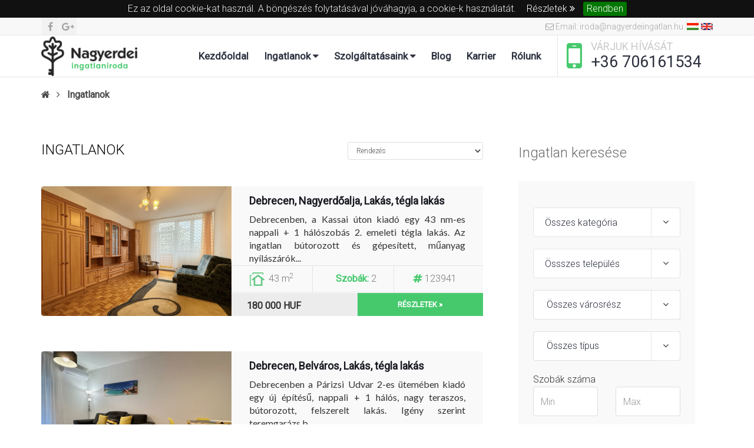

--- FILE ---
content_type: text/html; charset=UTF-8
request_url: https://nagyerdeiingatlan.hu/properties?p-limit=9&p-page=4
body_size: 13890
content:
<!DOCTYPE html>
<html>
	<head>
		<meta charset="utf-8">
		<title>Ingatlanok</title>
		<link rel="canonical" href="https://nagyerdeiingatlan.hu/properties">
		<meta name="viewport" content="width=device-width, initial-scale=1">
		
				<link rel="shortcut icon" href="/asset/estate/greatforest/dist/images/favicon.png" type="image/png">
<link rel="shortcut icon" type="image/x-icon" href="/asset/estate/greatforest/dist/images/favicon.png">
<link href="//fonts.googleapis.com/css?family=Lato:100,300,400,700,900,300italic,400italic" rel="stylesheet" type="text/css">
<link rel="stylesheet" href="/asset/estate/greatforest/dist/css/bootstrap.min.css">
<link rel="stylesheet" href="/asset/estate/greatforest/dist/css/bootstrap-theme.min.css">
<link rel="stylesheet" href="//maxcdn.bootstrapcdn.com/font-awesome/4.7.0/css/font-awesome.min.css">
<link rel="stylesheet" href="/asset/estate/greatforest/dist/css/jquery.nouislider.min.css">
<link rel="stylesheet" href="//cdnjs.cloudflare.com/ajax/libs/jquery-cookiebar/1.0.5/jquery.cookiebar.css" />

<link rel="stylesheet" href="/asset/estate/greatforest/dist/css/style.css">
<link rel="stylesheet" href="/asset/estate/greatforest/dist/css/shortcode.css">
<link rel="stylesheet" href="/asset/estate/greatforest/dist/css/home.css">
<link rel="stylesheet" href="/asset/estate/greatforest/dist/css/citilights-shortcode.css">
<link rel="stylesheet" href="/asset/estate/greatforest/dist/color/color5.css">
<link rel="stylesheet" href="/asset/estate/greatforest/dist/css/bootstrap-tagsinput.css">
<link rel="stylesheet" href="/asset/estate/greatforest/dist/css/app.css">
<link rel="stylesheet" href="/asset/estate/greatforest/dist/css/revslider/settings.css">
<link rel="stylesheet" href="/asset/estate/greatforest/dist/css/revslider/dynamic-captions.css">

<link rel="stylesheet" href="//cdnjs.cloudflare.com/ajax/libs/lightbox2/2.9.0/css/lightbox.css" media="screen">
<link rel="stylesheet" href="//cdnjs.cloudflare.com/ajax/libs/magnific-popup.js/1.1.0/magnific-popup.min.css" />
		<!--[if lt IE 9]>
  <script src="//oss.maxcdn.com/html5shiv/3.7.2/html5shiv.min.js"></script>
  <script src="//oss.maxcdn.com/respond/1.4.2/respond.min.js"></script>
<![endif]-->
<script src="https://code.jquery.com/jquery-2.2.4.min.js" integrity="sha256-BbhdlvQf/xTY9gja0Dq3HiwQF8LaCRTXxZKRutelT44=" crossorigin="anonymous"></script>
<script type="text/javascript" src="/asset/estate/greatforest/dist/js/bootstrap.min.js"></script>
<script src="https://cdnjs.cloudflare.com/ajax/libs/jquery-parallax/1.1.3/jquery-parallax-min.js" integrity="sha256-+r9MHvpJMAqVrQNi6Qu29BYePHsoPhwt/FGxeaNkY7I=" crossorigin="anonymous"></script>
<script type="text/javascript" src="/asset/estate/greatforest/dist/js/SmoothScroll.js"></script>
<script type="text/javascript" src="/asset/estate/greatforest/dist/js/jquery.carouFredSel-6.2.1-packed.js"></script>
<script type="text/javascript" src="/asset/estate/greatforest/dist/js/jquery.touchSwipe.min.js"></script>
<script type="text/javascript" src="/asset/estate/greatforest/dist/js/imagesloaded.pkgd.min.js"></script>
<script type="text/javascript" src="/asset/estate/greatforest/dist/js/jquery.nouislider.all.min.js"></script>
<script type="text/javascript" src="/asset/estate/greatforest/dist/js/revslider/jquery.themepunch.plugins2.min.js"></script>
<script type="text/javascript" src="/asset/estate/greatforest/dist/js/revslider/jquery.themepunch.revolution2.min.js"></script>
<script src="//cdnjs.cloudflare.com/ajax/libs/magnific-popup.js/1.1.0/jquery.magnific-popup.min.js"></script>
<script src="//cdnjs.cloudflare.com/ajax/libs/jquery-cookiebar/1.0.5/jquery.cookiebar.min.js"></script>

<script type="text/javascript" src="/asset/estate/greatforest/dist/js/property-slider.js"></script>
<script type="text/javascript" src="/asset/estate/greatforest/dist/js/script.js"></script>
<script type="text/javascript" src="/asset/estate/greatforest/dist/js/bootstrap-tagsinput.min.js"></script>
<script type="text/javascript" src="/asset/estate/greatforest/dist/js/typeahead.bundle.js"></script>

	<!-- Global site tag (gtag.js) - Google Analytics -->
	<script async src="https://www.googletagmanager.com/gtag/js?id=UA-123951796-1"></script>
	<script>
	  window.dataLayer = window.dataLayer || [];
	  function gtag(){dataLayer.push(arguments);}
	  gtag('js', new Date());

	  gtag('config', 'UA-123951796-1');
	</script>

		                <style>
        .bootstrap-tagsinput {
            min-height: 50px;
            width: 100%;
        }
    </style>
    <style>
        .bootstrap-tagsinput {
            min-height: 50px;
            width: 100%;
        }
    </style>
    <style>
        .bootstrap-tagsinput {
            min-height: 50px;
            width: 100%;
        }
    </style>
		
					<link rel="shortcut icon" type="image/x-icon" href="/favicon.ico">
			</head>


    <body class="home page-fullwidth">
        
<header class="noo-header">
    <div class="top-header">
        <div class="container">
            <div class="top-header-inner">
                <ul class="social-top">
                    <li><a href=" https://www.facebook.com/nagyerdeiingatlan  " title="Facebook" target="_blank"><i class="fa fa-facebook"></i></a></li>
                    <li><a href="https://plus.google.com/111888186192803403078" title="Google+" target="_blank"><i class="fa fa-google-plus"></i></a></li>
                </ul>

                <div class="top-header-content">
                    <div class="emailto content-item">
                        <a href="mailto:iroda@nagyerdeiingatlan.hu"><i class="fa fa-envelope-o"></i>&nbsp;Email: iroda@nagyerdeiingatlan.hu</a>
                    </div>
                    <div class="flags" style="float: left; margin-top: 2px;">
                        <a href="https://nagyerdeiingatlan.hu/properties">
                            <img src="/asset/estate/greatforest/dist/images/flag/hu.png" alt="">
                        </a>
                        <a href="https://greatforest.hu/properties">
                            <img src="/asset/estate/greatforest/dist/images/flag/uk.png" alt="">
                        </a>
                    </div>
                </div>
            </div>
        </div>
    </div>

    <div class="main-nav-wrap container">
        <div class="navbar-header">
            <button type="button" class="navbar-toggle collapsed" data-toggle="collapse" data-target="#main-collapse">
                <span class="sr-only">Toggle navigation</span>
                <span class="icon-bar"></span>
                <span class="icon-bar"></span>
                <span class="icon-bar"></span>
            </button>
            <div class="logo">
                <div class="logo-image  hu ">
                    <a href="/" title="Greatforest Real Estate"></a>
                </div>
            </div>
        </div>

        <div class="calling-info">
            <div class="calling-content">
                <i class="fa fa-mobile"></i>
                <div class="calling-desc">
                    VÁRJUK HÍVÁSÁT                    <br>
                    <span><a href="tel:+36 706161534">+36 706161534</a></span>
                </div>
            </div>
        </div>

        <div class="main-navigation">
            <nav class="collapse navbar-collapse" id="main-collapse" role="navigation">
                <ul class="nav navbar-nav">
                    
                    <li><a href="/">Kezdőoldal</a></li><li>
            <a href="javascript:void();" href="#" class="dropdown-toggle" data-toggle="dropdown">
            Ingatlanok&nbsp;<i class="fa fa-caret-down" aria-hidden="true"></i>
        </a>
        <ul class="dropdown-menu"><li><a href="/ingatlanok?f-business=sale&f-location=&f-room=&f-price-min=&f-price-max=&f-size-min=&f-size-max=&f-exclusive=&f-tag-catalogid=&f-tag-description=&f-keyword=&price-type=eft">Eladó</a></li><li><a href="/ingatlanok?f-business=rent&f-location=&f-room=&f-price-min=&f-price-max=&f-size-min=&f-size-max=&f-exclusive=&f-tag-catalogid=&f-tag-description=&f-keyword=&price-type=eft">Kiadó</a></li></ul></li><li>
            <a href="javascript:void();" href="#" class="dropdown-toggle" data-toggle="dropdown">
            Szolgáltatásaink&nbsp;<i class="fa fa-caret-down" aria-hidden="true"></i>
        </a>
        <ul class="dropdown-menu"><li><a href="/oldalak/q5ow09dD">Értékesítés</a></li><li><a href="/oldalak/LJ1Lp1vX/">Bérbeadás</a></li><li><a href="/oldalak/3Y9V29bx/">Ingatlankezelés</a></li></ul></li><li><a href="/blog">Blog</a></li><li><a href="/oldalak/wJ9nMoVX">Karrier</a></li><li><a href="/oldalak/3VodQ9rz">Rólunk</a></li>                    <!--
                    <li class="active"><a href="/">Kezdőoldal</a></li>
                    <li>
                        <a href="/ingatlanok" class="dropdown-toggle" data-toggle="dropdown">Ingatlanok&nbsp;<i class="fa fa-caret-down" aria-hidden="true"></i></a>
                        <ul class="dropdown-menu">
                            <li>
                                <a href="#" class="dropdown-toggle" data-toggle="dropdown">Page 1&nbsp;<i class="fa fa-caret-right" aria-hidden="true" style="position: absolute; right: 15px;"></i></a>
                                <ul class="dropdown-menu">
                                    <li><a href="#">Page 3</a></li>
                                </ul>
                            </li>
                            <li>
                                <a href="#">Page 2&nbsp;<i class="fa fa-caret-right" aria-hidden="true" style="position: absolute; right: 15px;"></i></a>
                                <ul class="dropdown-menu">
                                    <li><a href="#">Page 4</a></li>
                                    <li><a href="#">Page 5</a></li>
                                </ul>
                            </li>
                        </ul>
                    </li>
                    -->
                    <!--<li><a href="/kapcsolat">Kapcsolat</a></li>-->
                                    </ul>
            </nav>
        </div>
    </div>
</header>

<div class="content" id="main-content" role="main">
        <div class="breadcrumb noo-wrapper">
    <div class="container noo-mainbody">
        <div class="row topbar">
            <div class="col-md-12 bread-crumb">
                <a href="https://nagyerdeiingatlan.hu/"><i class="fa fa-home" aria-hidden="true"></i> <i class="fa fa-fw fa fa-angle-right"></i> </a>
                                                                                                            <b><a href="/ingatlanok">Ingatlanok</a></b>
                                                                        </div>
        </div>
    </div>
</div>    	    	<div class="container noo-mainbody">
    <div class="noo-mainbody-inner">
        <div class="row clearfix">
            <!-- START MAIN CONTENT -->
            <div class="noo-content col-xs-12 col-md-8">
                <div class="recent-properties">
                    <div class="properties list">
                        <!-- START PROPERTIES HEADER -->
                        <div class="properties-header">
                            <div class="row">
                                <div class="col-xs-8">
                                    <h1 class="page-title">
                                                                                Ingatlanok                                    </h1>
                                    <!-- <div class="properties-toolbar">
                                        <a class="selected" href="grid-with-sidebar.html" data-toggle="tooltip" data-placement="bottom" title="Grid"><i class="fa fa-th-large"></i></a>
                                        <a href="list-with-sidebar.html" data-toggle="tooltip" data-placement="bottom" title="List"><i class="fa fa-list"></i></a>
                                    </div>-->
                                </div>
                                <div class="col-xs-4">
                                    <div class="form-group form-group-sm gstatus">
                                        <div class="label-select">
                                            <form method="get" action="/ingatlanok">
                                                <select class="form-control estate-sort" name="f-sort">
                                                    <option value="">Rendezés</option>
                                                    <option value="low-price" >Ár növekvő</option>
                                                    <option value="high-price" >Ár csökkenő</option>
                                                    <option value="low-size" >Alapt. növekvő</option>
                                                    <option value="high-size" >Alapt. csökkenő</option>
                                                    <option value="low-room" >Szobaszám növekvő</option>
                                                    <option value="high-room" >Szobaszám csökkenő</option>
                                                    <option value="new" >Legfrissebb</option>
                                                </select>
                                            </form>
                                        </div>
                                    </div>
                                </div>
                            </div>
                        </div>
                        <!-- END PROPERTIES HEADER -->

                        <!-- START PROPERTIES CONTENT -->
                        <div class="properties-content">
                                                            <article class="hentry">
                                    <div class="property-featured">
                                                                                <a class="content-thumb" target="_blank" href="/ingatlan/123941-debrecen-nagyerdoalja-tegla-lakas">
                                                                                            <img class="set-image-size" src="/property/kZKJNJ1L/image/A1XWmej9?w=810&h=570&watermark=no" alt="Tégla lakás">
                                                                                    </a>

                                        
                                                                                <span class="property-label sold"> Kiadó  -  Csak nálunk </span>

                                                                            </div>
                                    <div class="property-wrap">
                                        <h2 class="property-title">
                                            <a href="/ingatlan/123941-debrecen-nagyerdoalja-tegla-lakas" target="_blank" title="Tégla lakás">
                                                                                                    Debrecen, Nagyerdőalja, Lakás, tégla lakás                                                                                            </a>
                                        </h2>
                                        <div class="property-excerpt ">
                                                                                                                                        <p>Debrecenben, a Kassai úton kiadó egy 43 nm-es nappali + 1 hálószobás 2. emeleti tégla lakás. Az ingatlan bútorozott és gépesített, műanyag nyílászárók...</p>
                                                                                        <!--<p class="property-fullwidth-excerpt">This 4 bedroom home sits on an oversized lot at the end of a cul-de-sac in an established neighborhood. It is in need of work...</p>-->
                                        </div>
                                        <div class="property-summary">
                                            <div class="property-detail">
                                                <div class="size" style="">
                                                    <span class="text-muted">43 m<sup>2</sup></span>
                                                </div>
                                                                                                    <div class="bedrooms text-muted">
                                                        <span style='padding-left: 10px;'>
																								 <span style='padding: 0; color: #46C96D; font-weight: bold;'>Szobák:</span> 2 														</span>
                                                    </div>
                                                                                                <div class="">
                                                    <i class="fa fa-hashtag" style="color: #46C96D;" aria-hidden="true"></i> <span style="padding-left: 0;" class="text-muted">123941</span>
                                                </div>
                                            </div>
                                            <div class="property-info">
                                                <div class="property-price">
                                                    <span>
                                                                                                                    <span class="amount" style="font-size: 16px; text-align: left;">180&nbsp;000 HUF</span>
                                                                                                            </span>
                                                </div>
                                                <div class="property-action ">
                                                    <a href="/ingatlan/123941-debrecen-nagyerdoalja-tegla-lakas" target="_blank">Részletek &raquo;</a>
                                                </div>
                                            </div>
                                        </div>
                                    </div>
                                </article>
                                                            <article class="hentry">
                                    <div class="property-featured">
                                                                                <a class="content-thumb" target="_blank" href="/ingatlan/123940-debrecen-belvaros-tegla-lakas">
                                                                                            <img class="set-image-size" src="/property/Goe76N1e/image/Goe33GB1?w=810&h=570&watermark=no" alt="Tégla lakás">
                                                                                    </a>

                                        
                                                                                <span class="property-label sold"> Kiadó  -  Csak nálunk </span>

                                                                            </div>
                                    <div class="property-wrap">
                                        <h2 class="property-title">
                                            <a href="/ingatlan/123940-debrecen-belvaros-tegla-lakas" target="_blank" title="Tégla lakás">
                                                                                                    Debrecen, Belváros, Lakás, tégla lakás                                                                                            </a>
                                        </h2>
                                        <div class="property-excerpt ">
                                                                                                                                        <p>Debrecenben a Párizsi Udvar 2-es ütemében kiadó egy új építésű, nappali + 1 hálós, nagy teraszos, bútorozott, felszerelt lakás. Igény szerint teremgarázs b...</p>
                                                                                        <!--<p class="property-fullwidth-excerpt">This 4 bedroom home sits on an oversized lot at the end of a cul-de-sac in an established neighborhood. It is in need of work...</p>-->
                                        </div>
                                        <div class="property-summary">
                                            <div class="property-detail">
                                                <div class="size" style="">
                                                    <span class="text-muted">48 m<sup>2</sup></span>
                                                </div>
                                                                                                    <div class="bedrooms text-muted">
                                                        <span style='padding-left: 10px;'>
																								 <span style='padding: 0; color: #46C96D; font-weight: bold;'>Szobák:</span> 2 														</span>
                                                    </div>
                                                                                                <div class="">
                                                    <i class="fa fa-hashtag" style="color: #46C96D;" aria-hidden="true"></i> <span style="padding-left: 0;" class="text-muted">123940</span>
                                                </div>
                                            </div>
                                            <div class="property-info">
                                                <div class="property-price">
                                                    <span>
                                                                                                                    <span class="amount" style="font-size: 16px; text-align: left;">250&nbsp;000 HUF</span>
                                                                                                            </span>
                                                </div>
                                                <div class="property-action ">
                                                    <a href="/ingatlan/123940-debrecen-belvaros-tegla-lakas" target="_blank">Részletek &raquo;</a>
                                                </div>
                                            </div>
                                        </div>
                                    </div>
                                </article>
                                                            <article class="hentry">
                                    <div class="property-featured">
                                                                                <a class="content-thumb" target="_blank" href="/ingatlan/123938-debrecen-sestakert-tegla-lakas">
                                                                                            <img class="set-image-size" src="/property/V10Y73Zv/image/Goe78r1e?w=810&h=570&watermark=no" alt="Tégla lakás">
                                                                                    </a>

                                        
                                                                                <span class="property-label sold"> Kiadó  -  Csak nálunk </span>

                                                                            </div>
                                    <div class="property-wrap">
                                        <h2 class="property-title">
                                            <a href="/ingatlan/123938-debrecen-sestakert-tegla-lakas" target="_blank" title="Tégla lakás">
                                                                                                    Debrecen, Sestakert, Lakás, tégla lakás                                                                                            </a>
                                        </h2>
                                        <div class="property-excerpt ">
                                                                                                                                        <p>Debrecenben az Egyetem sgt.-on kiadó egy 2 hálószobás, nappali-amerikai konyhás, gyönyörűen, igényesen berendezett lakás, egyetemhez, buszmegállókhoz közel, azon...</p>
                                                                                        <!--<p class="property-fullwidth-excerpt">This 4 bedroom home sits on an oversized lot at the end of a cul-de-sac in an established neighborhood. It is in need of work...</p>-->
                                        </div>
                                        <div class="property-summary">
                                            <div class="property-detail">
                                                <div class="size" style="">
                                                    <span class="text-muted">51 m<sup>2</sup></span>
                                                </div>
                                                                                                    <div class="bedrooms text-muted">
                                                        <span style='padding-left: 10px;'>
																								 <span style='padding: 0; color: #46C96D; font-weight: bold;'>Szobák:</span> 3 														</span>
                                                    </div>
                                                                                                <div class="">
                                                    <i class="fa fa-hashtag" style="color: #46C96D;" aria-hidden="true"></i> <span style="padding-left: 0;" class="text-muted">123938</span>
                                                </div>
                                            </div>
                                            <div class="property-info">
                                                <div class="property-price">
                                                    <span>
                                                                                                                    <span class="amount" style="font-size: 16px; text-align: left;">260&nbsp;000 HUF</span>
                                                                                                            </span>
                                                </div>
                                                <div class="property-action ">
                                                    <a href="/ingatlan/123938-debrecen-sestakert-tegla-lakas" target="_blank">Részletek &raquo;</a>
                                                </div>
                                            </div>
                                        </div>
                                    </div>
                                </article>
                                                            <article class="hentry">
                                    <div class="property-featured">
                                                                                <a class="content-thumb" target="_blank" href="/ingatlan/123937-debrecen-belvaros-csusztatott-zsalus">
                                                                                            <img class="set-image-size" src="/property/y98blLZk/image/01YLV49V?w=810&h=570&watermark=no" alt="Csúsztatott zsalus">
                                                                                    </a>

                                        
                                                                                <span class="property-label sold"> Kiadó  -  Csak nálunk </span>

                                                                            </div>
                                    <div class="property-wrap">
                                        <h2 class="property-title">
                                            <a href="/ingatlan/123937-debrecen-belvaros-csusztatott-zsalus" target="_blank" title="Csúsztatott zsalus">
                                                                                                    Debrecen, Belváros, Lakás, csúsztatott zsalus                                                                                            </a>
                                        </h2>
                                        <div class="property-excerpt ">
                                                                                                                                        <p>Debrecenben, a belvárosban kiadó egy igényesen felújított, 1 hálószoba + nappalis, 55m2 -es lakás, modern konyhával, légkondicionálóval, LCD TV-vel, mos...</p>
                                                                                        <!--<p class="property-fullwidth-excerpt">This 4 bedroom home sits on an oversized lot at the end of a cul-de-sac in an established neighborhood. It is in need of work...</p>-->
                                        </div>
                                        <div class="property-summary">
                                            <div class="property-detail">
                                                <div class="size" style="">
                                                    <span class="text-muted">55 m<sup>2</sup></span>
                                                </div>
                                                                                                    <div class="bedrooms text-muted">
                                                        <span style='padding-left: 10px;'>
																								 <span style='padding: 0; color: #46C96D; font-weight: bold;'>Szobák:</span> 2 														</span>
                                                    </div>
                                                                                                <div class="">
                                                    <i class="fa fa-hashtag" style="color: #46C96D;" aria-hidden="true"></i> <span style="padding-left: 0;" class="text-muted">123937</span>
                                                </div>
                                            </div>
                                            <div class="property-info">
                                                <div class="property-price">
                                                    <span>
                                                                                                                    <span class="amount" style="font-size: 16px; text-align: left;">250&nbsp;000 HUF</span>
                                                                                                            </span>
                                                </div>
                                                <div class="property-action ">
                                                    <a href="/ingatlan/123937-debrecen-belvaros-csusztatott-zsalus" target="_blank">Részletek &raquo;</a>
                                                </div>
                                            </div>
                                        </div>
                                    </div>
                                </article>
                                                            <article class="hentry">
                                    <div class="property-featured">
                                                                                <a class="content-thumb" target="_blank" href="/ingatlan/123932-debrecen-egyetemvaros-tegla-lakas">
                                                                                            <img class="set-image-size" src="/property/q9Mxr3ol/image/L9yKNXRZ?w=810&h=570&watermark=no" alt="Tégla lakás">
                                                                                    </a>

                                        
                                                                                <span class="property-label sold"> Kiadó  -  Csak nálunk </span>

                                                                            </div>
                                    <div class="property-wrap">
                                        <h2 class="property-title">
                                            <a href="/ingatlan/123932-debrecen-egyetemvaros-tegla-lakas" target="_blank" title="Tégla lakás">
                                                                                                    Debrecen, Egyetemváros, Lakás, tégla lakás                                                                                            </a>
                                        </h2>
                                        <div class="property-excerpt ">
                                                                                                                                        <p>PREMIUM RESIDENCE KIADÓ LAKÁS! 
Debrecen, Egyetemekhez közel, az újonnan épült PREMIUM RESIDENCE társasházban kiadó 12nm-es terasszal rendelkező, modern 58...</p>
                                                                                        <!--<p class="property-fullwidth-excerpt">This 4 bedroom home sits on an oversized lot at the end of a cul-de-sac in an established neighborhood. It is in need of work...</p>-->
                                        </div>
                                        <div class="property-summary">
                                            <div class="property-detail">
                                                <div class="size" style="">
                                                    <span class="text-muted">58 m<sup>2</sup></span>
                                                </div>
                                                                                                    <div class="bedrooms text-muted">
                                                        <span style='padding-left: 10px;'>
																								 <span style='padding: 0; color: #46C96D; font-weight: bold;'>Szobák:</span> 2 														</span>
                                                    </div>
                                                                                                <div class="">
                                                    <i class="fa fa-hashtag" style="color: #46C96D;" aria-hidden="true"></i> <span style="padding-left: 0;" class="text-muted">123932</span>
                                                </div>
                                            </div>
                                            <div class="property-info">
                                                <div class="property-price">
                                                    <span>
                                                                                                                    <span class="amount" style="font-size: 16px; text-align: left;">450&nbsp;000 HUF</span>
                                                                                                            </span>
                                                </div>
                                                <div class="property-action ">
                                                    <a href="/ingatlan/123932-debrecen-egyetemvaros-tegla-lakas" target="_blank">Részletek &raquo;</a>
                                                </div>
                                            </div>
                                        </div>
                                    </div>
                                </article>
                                                            <article class="hentry">
                                    <div class="property-featured">
                                                                                <a class="content-thumb" target="_blank" href="/ingatlan/123508-debrecen-belvaros-tegla-lakas">
                                                                                            <img class="set-image-size" src="/property/d9b84kZ4/image/nolqk0Q9?w=810&h=570&watermark=no" alt="Tégla lakás">
                                                                                    </a>

                                        
                                                                                <span class="property-label sold"> Eladó   -  Csak nálunk </span>

                                                                            </div>
                                    <div class="property-wrap">
                                        <h2 class="property-title">
                                            <a href="/ingatlan/123508-debrecen-belvaros-tegla-lakas" target="_blank" title="Tégla lakás">
                                                                                                    Debrecen, Belváros, Lakás, tégla lakás                                                                                            </a>
                                        </h2>
                                        <div class="property-excerpt ">
                                                                                                                                        <p>Prémium penthouse lakás eladó Debrecen belvárosában! 
 
Debrecen belvárosában kínálunk megvételre egy kiváló állapotú, exkluzív penthouse lakást teljes ...</p>
                                                                                        <!--<p class="property-fullwidth-excerpt">This 4 bedroom home sits on an oversized lot at the end of a cul-de-sac in an established neighborhood. It is in need of work...</p>-->
                                        </div>
                                        <div class="property-summary">
                                            <div class="property-detail">
                                                <div class="size" style="">
                                                    <span class="text-muted">141 m<sup>2</sup></span>
                                                </div>
                                                                                                    <div class="bedrooms text-muted">
                                                        <span style='padding-left: 10px;'>
																								 <span style='padding: 0; color: #46C96D; font-weight: bold;'>Szobák:</span> 3 														</span>
                                                    </div>
                                                                                                <div class="">
                                                    <i class="fa fa-hashtag" style="color: #46C96D;" aria-hidden="true"></i> <span style="padding-left: 0;" class="text-muted">123508</span>
                                                </div>
                                            </div>
                                            <div class="property-info">
                                                <div class="property-price">
                                                    <span>
                                                                                                                    <span class="amount" style="font-size: 16px; text-align: left;">299&nbsp;999&nbsp;000 HUF</span>
                                                                                                            </span>
                                                </div>
                                                <div class="property-action ">
                                                    <a href="/ingatlan/123508-debrecen-belvaros-tegla-lakas" target="_blank">Részletek &raquo;</a>
                                                </div>
                                            </div>
                                        </div>
                                    </div>
                                </article>
                                                            <article class="hentry">
                                    <div class="property-featured">
                                                                                <a class="content-thumb" target="_blank" href="/ingatlan/123907-debrecen-nagyerdo-tegla-lakas">
                                                                                            <img class="set-image-size" src="/property/m9k2wGoM/image/Y9V4m0mZ?w=810&h=570&watermark=no" alt="Tégla lakás">
                                                                                    </a>

                                        
                                                                                <span class="property-label sold"> Kiadó  -  Csak nálunk </span>

                                                                            </div>
                                    <div class="property-wrap">
                                        <h2 class="property-title">
                                            <a href="/ingatlan/123907-debrecen-nagyerdo-tegla-lakas" target="_blank" title="Tégla lakás">
                                                                                                    Debrecen, Nagyerdő, Lakás, tégla lakás                                                                                            </a>
                                        </h2>
                                        <div class="property-excerpt ">
                                                                                                                                        <p>Debrecen-Nagyerdő városrészen, az Egyetem főépülettől alig 5 perc sétára, a Nagyerdei körúton kiadó csendes bérlőnek egy 2 háló + nappalis, klímával felsze...</p>
                                                                                        <!--<p class="property-fullwidth-excerpt">This 4 bedroom home sits on an oversized lot at the end of a cul-de-sac in an established neighborhood. It is in need of work...</p>-->
                                        </div>
                                        <div class="property-summary">
                                            <div class="property-detail">
                                                <div class="size" style="">
                                                    <span class="text-muted">71 m<sup>2</sup></span>
                                                </div>
                                                                                                    <div class="bedrooms text-muted">
                                                        <span style='padding-left: 10px;'>
																								 <span style='padding: 0; color: #46C96D; font-weight: bold;'>Szobák:</span> 3 														</span>
                                                    </div>
                                                                                                <div class="">
                                                    <i class="fa fa-hashtag" style="color: #46C96D;" aria-hidden="true"></i> <span style="padding-left: 0;" class="text-muted">123907</span>
                                                </div>
                                            </div>
                                            <div class="property-info">
                                                <div class="property-price">
                                                    <span>
                                                                                                                    <span class="amount" style="font-size: 16px; text-align: left;">210&nbsp;000 HUF</span>
                                                                                                            </span>
                                                </div>
                                                <div class="property-action ">
                                                    <a href="/ingatlan/123907-debrecen-nagyerdo-tegla-lakas" target="_blank">Részletek &raquo;</a>
                                                </div>
                                            </div>
                                        </div>
                                    </div>
                                </article>
                                                            <article class="hentry">
                                    <div class="property-featured">
                                                                                <a class="content-thumb" target="_blank" href="/ingatlan/123895-debrecen-sestakert-panel-lakas">
                                                                                            <img class="set-image-size" src="/property/01YWDroV/image/VodKgQZr?w=810&h=570&watermark=no" alt="Panel lakás">
                                                                                    </a>

                                        
                                                                                <span class="property-label sold"> Kiadó  -  Csak nálunk </span>

                                                                            </div>
                                    <div class="property-wrap">
                                        <h2 class="property-title">
                                            <a href="/ingatlan/123895-debrecen-sestakert-panel-lakas" target="_blank" title="Panel lakás">
                                                                                                    Debrecen, Sestakert, Lakás, panel lakás                                                                                            </a>
                                        </h2>
                                        <div class="property-excerpt ">
                                                                                                                                        <p>Debrecen, Sestakertben az egyetem főépületéhez és a Nagyerdőhöz közel, csendes társasházban 2 hálószobás lakás kiadó. Az ingatlan bútorozott, frissen festett...</p>
                                                                                        <!--<p class="property-fullwidth-excerpt">This 4 bedroom home sits on an oversized lot at the end of a cul-de-sac in an established neighborhood. It is in need of work...</p>-->
                                        </div>
                                        <div class="property-summary">
                                            <div class="property-detail">
                                                <div class="size" style="">
                                                    <span class="text-muted">45 m<sup>2</sup></span>
                                                </div>
                                                                                                    <div class="bedrooms text-muted">
                                                        <span style='padding-left: 10px;'>
																								 <span style='padding: 0; color: #46C96D; font-weight: bold;'>Szobák:</span> 2 														</span>
                                                    </div>
                                                                                                <div class="">
                                                    <i class="fa fa-hashtag" style="color: #46C96D;" aria-hidden="true"></i> <span style="padding-left: 0;" class="text-muted">123895</span>
                                                </div>
                                            </div>
                                            <div class="property-info">
                                                <div class="property-price">
                                                    <span>
                                                                                                                    <span class="amount" style="font-size: 16px; text-align: left;">240&nbsp;000 HUF</span>
                                                                                                            </span>
                                                </div>
                                                <div class="property-action ">
                                                    <a href="/ingatlan/123895-debrecen-sestakert-panel-lakas" target="_blank">Részletek &raquo;</a>
                                                </div>
                                            </div>
                                        </div>
                                    </div>
                                </article>
                                                            <article class="hentry">
                                    <div class="property-featured">
                                                                                <a class="content-thumb" target="_blank" href="/ingatlan/123892-debrecen-nagyerdo-tegla-lakas">
                                                                                            <img class="set-image-size" src="/property/B96lOKZb/image/6oqB5e9M?w=810&h=570&watermark=no" alt="Tégla lakás">
                                                                                    </a>

                                        
                                                                                <span class="property-label sold"> Kiadó  -  Csak nálunk </span>

                                                                            </div>
                                    <div class="property-wrap">
                                        <h2 class="property-title">
                                            <a href="/ingatlan/123892-debrecen-nagyerdo-tegla-lakas" target="_blank" title="Tégla lakás">
                                                                                                    Debrecen, Nagyerdő, Lakás, tégla lakás                                                                                            </a>
                                        </h2>
                                        <div class="property-excerpt ">
                                                                                                                                        <p>Debrecen-Nagyerdő városrészen, csendes utcában, 6 lakásos tégla társasházban, 2,5 szobás, egyedi gázcirkó fűtésű, műanyag nyílászárós, É-D tájolású, nagy...</p>
                                                                                        <!--<p class="property-fullwidth-excerpt">This 4 bedroom home sits on an oversized lot at the end of a cul-de-sac in an established neighborhood. It is in need of work...</p>-->
                                        </div>
                                        <div class="property-summary">
                                            <div class="property-detail">
                                                <div class="size" style="">
                                                    <span class="text-muted">80 m<sup>2</sup></span>
                                                </div>
                                                                                                    <div class="bedrooms text-muted">
                                                        <span style='padding-left: 10px;'>
																								 <span style='padding: 0; color: #46C96D; font-weight: bold;'>Szobák:</span> 3 														</span>
                                                    </div>
                                                                                                <div class="">
                                                    <i class="fa fa-hashtag" style="color: #46C96D;" aria-hidden="true"></i> <span style="padding-left: 0;" class="text-muted">123892</span>
                                                </div>
                                            </div>
                                            <div class="property-info">
                                                <div class="property-price">
                                                    <span>
                                                                                                                    <span class="amount" style="font-size: 16px; text-align: left;">250&nbsp;000 HUF</span>
                                                                                                            </span>
                                                </div>
                                                <div class="property-action ">
                                                    <a href="/ingatlan/123892-debrecen-nagyerdo-tegla-lakas" target="_blank">Részletek &raquo;</a>
                                                </div>
                                            </div>
                                        </div>
                                    </div>
                                </article>
                                                        <div class="clearfix"></div>

                            <!-- START PAGINATION NAVIGATION -->
                            <nav class="pagination-nav">
                                <ul class="pagination list-center">
                                    <nav aria-label="Page navigation">
	<ul class="pagination" style="margin: 0;">
					<li><a href="/properties?p-limit=9&p-page=1">1</a></li>
					<li><a href="/properties?p-limit=9&p-page=2">2</a></li>
					<li><a href="/properties?p-limit=9&p-page=3">3</a></li>
					<li class="active"><a href="/properties?p-limit=9&p-page=4">4</a></li>
					<li><a href="/properties?p-limit=9&p-page=5">5</a></li>
					<li class="disabled"><a href="#">...</a></li>
					<li><a href="/properties?p-limit=9&p-page=63">63</a></li>
			</ul>
</nav>                                </ul>
                            </nav>
                            <!-- END PAGINATION NAVIGATION -->
                        </div>
                        <!-- END PROPERTIES CONTENT -->

                    </div>

                    <div class="bottom properties grid">
                        <div class="row">
                            <div id="estate-list-viewed" class="col-md-12">
                                <section id="recent-properties-viewed" class="wrap recent-properties recent-properties-featured count-0">
    <div class="recent-properties-inner">
        <div class="recent-properties-title featured_estate_title">
            <h3>Megtekintett ingatlanok</h3>
        </div>
        <div class="recent-properties-content">
                            <p>Nincs korábban megtekintett ingatlan</p>
                        <a class="caroufredsel-prev" href="#"></a>
            <a class="caroufredsel-next" href="#"></a>
        </div>
    </div>
</section>

                            </div>
                            <div id="estate-list-recent" class="col-md-12">
                                    <section id="recent-properties-recent" class="wrap recent-properties recent-properties-featured">
        <div class="recent-properties-inner">
            <div class="recent-properties-title">
                <h3>Legújabb ingatlanjaink</h3>
            </div>
            <div class="recent-properties-content">
                <div class="caroufredsel-wrap">
                    <ul>
                                                <li>
                            <article class="hentry has-featured">
                                <div class="property-featured">
                                    <a class="content-thumb" target="_blank" href="/ingatlan/123207-debrecen-belvaros-tegla-lakas">
                                                                                    <img src="/property/a9pdPP9B/image/O92WJr16?x=620&y=510" class="attachment-property-image"></a>
                                                                            <span class="property-category">
                                        <a href="/ingatlan/123207-debrecen-belvaros-tegla-lakas" target="_blank">Tégla lakás</a>
                                    </span>
                                </div>
                                <div class="property-wrap">
                                    <h2 class="property-title"><a href="/ingatlan/123207-debrecen-belvaros-tegla-lakas" title="Debrecen" target="_blank">
                                                                        Debrecen, Belváros  </a></h2>
                                    <div class="property-summary">
                                        <div class="property-detail">
                                            <div class="size"><span>45 m<sup>2</sup></span>
                                            </div>
    <!--                                            <div class="bathrooms"><span>2</span>
                                            </div>-->
                                                                                        <div class="bedrooms"><span style='padding-left: 10px;'>
																						 <span style='padding: 0; color: #46C96D; font-weight: bold;'>Szobák:</span> 2 												</span></div>
                                                                                    </div>
                                        <div class="property-info">
                                            <div class="property-price">
                                                <span>
                                                                                                            <span class="amount">260&nbsp;000 HUF</span>
                                                                                                    </span>
                                            </div>
                                            <div class="property-action">
                                                <a href="/ingatlan/123207-debrecen-belvaros-tegla-lakas" target="_blank">Részletek &raquo;</a>
                                            </div>
                                        </div>
                                    </div>
                                </div>
                            </article>
                        </li>
                                                <li>
                            <article class="hentry has-featured">
                                <div class="property-featured">
                                    <a class="content-thumb" target="_blank" href="/ingatlan/120177-debrecen-szentlaszlofalva-tegla-lakas">
                                                                                    <img src="/property/DZ7LVqoq/image/BZWjQge1?x=620&y=510" class="attachment-property-image"></a>
                                                                            <span class="property-category">
                                        <a href="/ingatlan/120177-debrecen-szentlaszlofalva-tegla-lakas" target="_blank">Tégla lakás</a>
                                    </span>
                                </div>
                                <div class="property-wrap">
                                    <h2 class="property-title"><a href="/ingatlan/120177-debrecen-szentlaszlofalva-tegla-lakas" title="Debrecen" target="_blank">
                                                                        Debrecen, Szentlászlófalva  </a></h2>
                                    <div class="property-summary">
                                        <div class="property-detail">
                                            <div class="size"><span>94 m<sup>2</sup></span>
                                            </div>
    <!--                                            <div class="bathrooms"><span>2</span>
                                            </div>-->
                                                                                        <div class="bedrooms"><span style='padding-left: 10px;'>
																						 <span style='padding: 0; color: #46C96D; font-weight: bold;'>Szobák:</span> 4 												</span></div>
                                                                                    </div>
                                        <div class="property-info">
                                            <div class="property-price">
                                                <span>
                                                                                                            <span class="amount">420&nbsp;000 HUF</span>
                                                                                                    </span>
                                            </div>
                                            <div class="property-action">
                                                <a href="/ingatlan/120177-debrecen-szentlaszlofalva-tegla-lakas" target="_blank">Részletek &raquo;</a>
                                            </div>
                                        </div>
                                    </div>
                                </div>
                            </article>
                        </li>
                                                <li>
                            <article class="hentry has-featured">
                                <div class="property-featured">
                                    <a class="content-thumb" target="_blank" href="/ingatlan/123829-debrecen-nagyerdo-tegla-lakas">
                                                                                    <img src="/property/O92dE0Z6/image/BZWj2Ej1?x=620&y=510" class="attachment-property-image"></a>
                                                                            <span class="property-category">
                                        <a href="/ingatlan/123829-debrecen-nagyerdo-tegla-lakas" target="_blank">Tégla lakás</a>
                                    </span>
                                </div>
                                <div class="property-wrap">
                                    <h2 class="property-title"><a href="/ingatlan/123829-debrecen-nagyerdo-tegla-lakas" title="Debrecen" target="_blank">
                                                                        Debrecen, Nagyerdő  </a></h2>
                                    <div class="property-summary">
                                        <div class="property-detail">
                                            <div class="size"><span>80 m<sup>2</sup></span>
                                            </div>
    <!--                                            <div class="bathrooms"><span>2</span>
                                            </div>-->
                                                                                        <div class="bedrooms"><span style='padding-left: 10px;'>
																						 <span style='padding: 0; color: #46C96D; font-weight: bold;'>Szobák:</span> 3 												</span></div>
                                                                                    </div>
                                        <div class="property-info">
                                            <div class="property-price">
                                                <span>
                                                                                                            <span class="amount">270&nbsp;000 HUF</span>
                                                                                                    </span>
                                            </div>
                                            <div class="property-action">
                                                <a href="/ingatlan/123829-debrecen-nagyerdo-tegla-lakas" target="_blank">Részletek &raquo;</a>
                                            </div>
                                        </div>
                                    </div>
                                </div>
                            </article>
                        </li>
                                                <li>
                            <article class="hentry has-featured">
                                <div class="property-featured">
                                    <a class="content-thumb" target="_blank" href="/ingatlan/124216-debrecen-sestakert-teremgarazs">
                                                                                    <img src="/property/A1X7LM9b/image/Y9V4mLyZ?x=620&y=510" class="attachment-property-image"></a>
                                                                            <span class="property-category">
                                        <a href="/ingatlan/124216-debrecen-sestakert-teremgarazs" target="_blank">Teremgarázs</a>
                                    </span>
                                </div>
                                <div class="property-wrap">
                                    <h2 class="property-title"><a href="/ingatlan/124216-debrecen-sestakert-teremgarazs" title="Debrecen" target="_blank">
                                                                        Debrecen, Sestakert  </a></h2>
                                    <div class="property-summary">
                                        <div class="property-detail">
                                            <div class="size"><span>15 m<sup>2</sup></span>
                                            </div>
    <!--                                            <div class="bathrooms"><span>2</span>
                                            </div>-->
                                                                                    </div>
                                        <div class="property-info">
                                            <div class="property-price">
                                                <span>
                                                                                                            <span class="amount">20&nbsp;000 HUF</span>
                                                                                                    </span>
                                            </div>
                                            <div class="property-action">
                                                <a href="/ingatlan/124216-debrecen-sestakert-teremgarazs" target="_blank">Részletek &raquo;</a>
                                            </div>
                                        </div>
                                    </div>
                                </div>
                            </article>
                        </li>
                                                <li>
                            <article class="hentry has-featured">
                                <div class="property-featured">
                                    <a class="content-thumb" target="_blank" href="/ingatlan/124203-debrecen-homokkert-csaladi-haz">
                                                                                    <img src="/property/jZJ3xKob/image/DZ7m2Kp9?x=620&y=510" class="attachment-property-image"></a>
                                                                            <span class="property-category">
                                        <a href="/ingatlan/124203-debrecen-homokkert-csaladi-haz" target="_blank">Családi ház</a>
                                    </span>
                                </div>
                                <div class="property-wrap">
                                    <h2 class="property-title"><a href="/ingatlan/124203-debrecen-homokkert-csaladi-haz" title="Debrecen" target="_blank">
                                                                        Debrecen, Homokkert  </a></h2>
                                    <div class="property-summary">
                                        <div class="property-detail">
                                            <div class="size"><span>111 m<sup>2</sup></span>
                                            </div>
    <!--                                            <div class="bathrooms"><span>2</span>
                                            </div>-->
                                                                                        <div class="bedrooms"><span style='padding-left: 10px;'>
																						 <span style='padding: 0; color: #46C96D; font-weight: bold;'>Szobák:</span> 4 												</span></div>
                                                                                    </div>
                                        <div class="property-info">
                                            <div class="property-price">
                                                <span>
                                                                                                            <span class="amount">139&nbsp;000&nbsp;000 HUF</span>
                                                                                                    </span>
                                            </div>
                                            <div class="property-action">
                                                <a href="/ingatlan/124203-debrecen-homokkert-csaladi-haz" target="_blank">Részletek &raquo;</a>
                                            </div>
                                        </div>
                                    </div>
                                </div>
                            </article>
                        </li>
                                                <li>
                            <article class="hentry has-featured">
                                <div class="property-featured">
                                    <a class="content-thumb" target="_blank" href="/ingatlan/124149-debrecen-egyetemvaros-tegla-lakas">
                                                                                    <img src="/property/qoPrXe1J/image/7oGrNeJZ?x=620&y=510" class="attachment-property-image"></a>
                                                                            <span class="property-category">
                                        <a href="/ingatlan/124149-debrecen-egyetemvaros-tegla-lakas" target="_blank">Tégla lakás</a>
                                    </span>
                                </div>
                                <div class="property-wrap">
                                    <h2 class="property-title"><a href="/ingatlan/124149-debrecen-egyetemvaros-tegla-lakas" title="Debrecen" target="_blank">
                                                                        Debrecen, Egyetemváros  </a></h2>
                                    <div class="property-summary">
                                        <div class="property-detail">
                                            <div class="size"><span>49 m<sup>2</sup></span>
                                            </div>
    <!--                                            <div class="bathrooms"><span>2</span>
                                            </div>-->
                                                                                        <div class="bedrooms"><span style='padding-left: 10px;'>
																						 <span style='padding: 0; color: #46C96D; font-weight: bold;'>Szobák:</span> 2 												</span></div>
                                                                                    </div>
                                        <div class="property-info">
                                            <div class="property-price">
                                                <span>
                                                                                                            <span class="amount">350&nbsp;000 HUF</span>
                                                                                                    </span>
                                            </div>
                                            <div class="property-action">
                                                <a href="/ingatlan/124149-debrecen-egyetemvaros-tegla-lakas" target="_blank">Részletek &raquo;</a>
                                            </div>
                                        </div>
                                    </div>
                                </div>
                            </article>
                        </li>
                                                <li>
                            <article class="hentry has-featured">
                                <div class="property-featured">
                                    <a class="content-thumb" target="_blank" href="/ingatlan/124122-debrecen-urretje-sorhaz">
                                                                                    <img src="/property/X9rMXzoL/image/VoDPA8qo?x=620&y=510" class="attachment-property-image"></a>
                                                                            <span class="property-category">
                                        <a href="/ingatlan/124122-debrecen-urretje-sorhaz" target="_blank">Sorház</a>
                                    </span>
                                </div>
                                <div class="property-wrap">
                                    <h2 class="property-title"><a href="/ingatlan/124122-debrecen-urretje-sorhaz" title="Debrecen" target="_blank">
                                                                        Debrecen, Urrétje  </a></h2>
                                    <div class="property-summary">
                                        <div class="property-detail">
                                            <div class="size"><span>114 m<sup>2</sup></span>
                                            </div>
    <!--                                            <div class="bathrooms"><span>2</span>
                                            </div>-->
                                                                                        <div class="bedrooms"><span style='padding-left: 10px;'>
																						 <span style='padding: 0; color: #46C96D; font-weight: bold;'>Szobák:</span> 4 												</span></div>
                                                                                    </div>
                                        <div class="property-info">
                                            <div class="property-price">
                                                <span>
                                                                                                            <span class="amount">400&nbsp;000 HUF</span>
                                                                                                    </span>
                                            </div>
                                            <div class="property-action">
                                                <a href="/ingatlan/124122-debrecen-urretje-sorhaz" target="_blank">Részletek &raquo;</a>
                                            </div>
                                        </div>
                                    </div>
                                </div>
                            </article>
                        </li>
                                                <li>
                            <article class="hentry has-featured">
                                <div class="property-featured">
                                    <a class="content-thumb" target="_blank" href="/ingatlan/124071-debrecen-egyetemvaros-tegla-lakas">
                                                                                    <img src="/property/VZ5Wwj92/image/J9nRMmO9?x=620&y=510" class="attachment-property-image"></a>
                                                                            <span class="property-category">
                                        <a href="/ingatlan/124071-debrecen-egyetemvaros-tegla-lakas" target="_blank">Tégla lakás</a>
                                    </span>
                                </div>
                                <div class="property-wrap">
                                    <h2 class="property-title"><a href="/ingatlan/124071-debrecen-egyetemvaros-tegla-lakas" title="Debrecen" target="_blank">
                                                                        Debrecen, Egyetemváros  </a></h2>
                                    <div class="property-summary">
                                        <div class="property-detail">
                                            <div class="size"><span>77 m<sup>2</sup></span>
                                            </div>
    <!--                                            <div class="bathrooms"><span>2</span>
                                            </div>-->
                                                                                        <div class="bedrooms"><span style='padding-left: 10px;'>
																						 <span style='padding: 0; color: #46C96D; font-weight: bold;'>Szobák:</span> 3 												</span></div>
                                                                                    </div>
                                        <div class="property-info">
                                            <div class="property-price">
                                                <span>
                                                                                                            <span class="amount">350&nbsp;000 HUF</span>
                                                                                                    </span>
                                            </div>
                                            <div class="property-action">
                                                <a href="/ingatlan/124071-debrecen-egyetemvaros-tegla-lakas" target="_blank">Részletek &raquo;</a>
                                            </div>
                                        </div>
                                    </div>
                                </div>
                            </article>
                        </li>
                                            </ul>
                </div>
                <a class="caroufredsel-prev" href="#"></a>
                <a class="caroufredsel-next" href="#"></a>
            </div>
        </div>
    </section>
                            </div>
                        </div>
                    </div>
                </div>
            </div>

            <div class="noo-sidebar noo-sidebar-right col-xs-12 col-md-4">
    <div class="noo-sidebar-inner">
        <div class="block-sidebar find-property">
    <h3 class="title-block-sidebar">Ingatlan keresése</h3>
    <div class="gsearch">
        <div class="gsearch-wrap">
            <form class="gsearchform" method="get" role="search" action="/ingatlanok">
                <div class="gsearch-content">
                    <div class="gsearch-field">
						<div class="form-group gstatus">
    <div class="label-select">
        <select class="form-control" name="f-business">
            <option value="">Összes kategória</option>
            <option value="sale" >Eladó</option>
            <option value="rent" >Kiadó</option>
        </select>
    </div>
</div>                        <div class="form-group glocation">
    <div class="label-select">
        <select class="form-control" name="f-location">
            <option value="">Össszes település</option>
                            <option value="Debrecen" >Debrecen</option>
                            <option value="Hajdúböszörmény" >Hajdúböszörmény</option>
                            <option value="Hajdúsámson" >Hajdúsámson</option>
                            <option value="Balmazújváros" >Balmazújváros</option>
                            <option value="Budapest" >Budapest</option>
                    </select>
    </div>
</div>                            <div class="form-group gsub-location">
        <div class="label-select">
            <select class="form-control" id="f-address" name="f-address[]" multiple>
                                                    <option  value="Akadémia kert" >
                    Akadémia kert                    </option>
                                    <option  value="Apafa" >
                    Apafa                    </option>
                                    <option  value="Bayk András kert" >
                    Bayk András kert                    </option>
                                    <option  value="Belváros" >
                    Belváros                    </option>
                                    <option  value="Bem tér" >
                    Bem tér                    </option>
                                    <option  value="Biczó István kert" >
                    Biczó István kert                    </option>
                                    <option  value="Bodaszőlő" >
                    Bodaszőlő                    </option>
                                    <option  value="Boldogfalvi kert" >
                    Boldogfalvi kert                    </option>
                                    <option  value="Burgundia" >
                    Burgundia                    </option>
                                    <option  value="Csapókert" >
                    Csapókert                    </option>
                                    <option  value="Dobozikert" >
                    Dobozikert                    </option>
                                    <option  value="Dombos tanya" >
                    Dombos tanya                    </option>
                                    <option  value="Egyetemváros" >
                    Egyetemváros                    </option>
                                    <option  value="Epreskert" >
                    Epreskert                    </option>
                                    <option  value="Fényesudvar" >
                    Fényesudvar                    </option>
                                    <option  value="Fészek lakópark" >
                    Fészek lakópark                    </option>
                                    <option  value="Gerébytelep" >
                    Gerébytelep                    </option>
                                    <option  value="Haláp" >
                    Haláp                    </option>
                                    <option  value="Hatvan utcai kert" >
                    Hatvan utcai kert                    </option>
                                    <option  value="Homokkert" >
                    Homokkert                    </option>
                                    <option  value="Husztikert" >
                    Husztikert                    </option>
                                    <option  value="Ispotály" >
                    Ispotály                    </option>
                                    <option  value="Józsa(Alsó)" >
                    Józsa(Alsó)                    </option>
                                    <option  value="Józsa(Felső)" >
                    Józsa(Felső)                    </option>
                                    <option  value="József Attila-telep" >
                    József Attila-telep                    </option>
                                    <option  value="Júliatelep" >
                    Júliatelep                    </option>
                                    <option  value="Kerekes telep" >
                    Kerekes telep                    </option>
                                    <option  value="Kertváros" >
                    Kertváros                    </option>
                                    <option  value="Kondoros kert" >
                    Kondoros kert                    </option>
                                    <option  value="Köntöskert" >
                    Köntöskert                    </option>
                                    <option  value="Középkert" >
                    Középkert                    </option>
                                    <option  value="Külterület" >
                    Külterület                    </option>
                                    <option  value="Lencztelep" >
                    Lencztelep                    </option>
                                    <option  value="Libakert" >
                    Libakert                    </option>
                                    <option  value="Liget lakópark" >
                    Liget lakópark                    </option>
                                    <option  value="Martinka" >
                    Martinka                    </option>
                                    <option  value="Miklóskapu" >
                    Miklóskapu                    </option>
                                    <option  value="Nagy Sándortelep" >
                    Nagy Sándortelep                    </option>
                                    <option  value="Nagycsere Tanya" >
                    Nagycsere Tanya                    </option>
                                    <option  value="Nagyerdő" >
                    Nagyerdő                    </option>
                                    <option  value="Nagyerdőalja" >
                    Nagyerdőalja                    </option>
                                    <option  value="Nyugati Ipari Park" >
                    Nyugati Ipari Park                    </option>
                                    <option  value="Nyulas" >
                    Nyulas                    </option>
                                    <option  value="Óváros" >
                    Óváros                    </option>
                                    <option  value="Pac" >
                    Pac                    </option>
                                    <option  value="Pallag" >
                    Pallag                    </option>
                                    <option  value="Pércsikert" >
                    Pércsikert                    </option>
                                    <option  value="Péterfia" >
                    Péterfia                    </option>
                                    <option  value="Postakert" >
                    Postakert                    </option>
                                    <option  value="Regionális és Innovációs Ipari Park" >
                    Regionális és Innovációs Ipari Park                    </option>
                                    <option  value="Sámson kert" >
                    Sámson kert                    </option>
                                    <option  value="Sámsonikert" >
                    Sámsonikert                    </option>
                                    <option  value="Sestakert" >
                    Sestakert                    </option>
                                    <option  value="Sóház" >
                    Sóház                    </option>
                                    <option  value="Szabadságtelep" >
                    Szabadságtelep                    </option>
                                    <option  value="Széchenyikert" >
                    Széchenyikert                    </option>
                                    <option  value="Szentlászlófalva" >
                    Szentlászlófalva                    </option>
                                    <option  value="Szigetkert" >
                    Szigetkert                    </option>
                                    <option  value="Téglagyár" >
                    Téglagyár                    </option>
                                    <option  value="Tégláskert" >
                    Tégláskert                    </option>
                                    <option  value="Tócóliget" >
                    Tócóliget                    </option>
                                    <option  value="Tócóskert" >
                    Tócóskert                    </option>
                                    <option  value="Tócóvölgy" >
                    Tócóvölgy                    </option>
                                    <option  value="Újkert" >
                    Újkert                    </option>
                                    <option  value="Ungvárikert" >
                    Ungvárikert                    </option>
                                    <option  value="Urrétje" >
                    Urrétje                    </option>
                                    <option  value="V. Belváros" >
                    V. Belváros                    </option>
                                    <option  value="Vargakert" >
                    Vargakert                    </option>
                                    <option  value="Vénkert" >
                    Vénkert                    </option>
                                    <option  value="Wesselényi lakótelep" >
                    Wesselényi lakótelep                    </option>
                        	</select>
        </div>
    </div>


                        <div class="form-group gtype">
    <div class="label-select">
        <select class="form-control" name="f-type[]" multiple>
                        
            
                                                                        
                				                <option data-dev="23" value="23" >
                    Zártkert                </option>
				                                                            
                				                <option data-dev="33" value="33" >
                    Egyéb ingatlan                </option>
				                                                            
                				                <option data-dev="22" value="22" >
                    Üdölő, hétvégiház                </option>
				                                                            
                				                <option data-dev="43" value="43" >
                    Nyaraló                </option>
				                                                            
                				                <option data-dev="40" value="40" >
                    Fejlesztési terület                </option>
				                                                            
                				                <option data-dev="1" value="1" >
                    Ház                </option>
				                                                            
                				                <option data-dev="44" value="44" >
                    Láncház                </option>
				                                                                            
                				                <option data-dev="21" value="21" >
                    Garázs, Teremgarázs                </option>				
				                                                                            
                				                <option data-dev="20" value="20" >
                    Garázs, Egyedi garázs                </option>				
				                                                                            
                				                <option data-dev="4" value="4" >
                    Ház, Sorház                </option>				
				                                                                            
                				                <option data-dev="3" value="3" >
                    Ház, Ikerház                </option>				
				                                                                            
                				                <option data-dev="2" value="2" >
                    Ház, Családi ház                </option>				
				                                                                            
                				                <option data-dev="5" value="5" >
                    Ház, Házrész                </option>				
				                                                                            
                				                <option data-dev="26" value="26" >
                    Ipari ingatlan, Ipari, keresk. épület                </option>				
				                                                                            
                				                <option data-dev="25" value="25" >
                    Ipari ingatlan, Ipari, keresk. telek                </option>				
				                                                                            
                				                <option data-dev="17" value="17" >
                    Iroda, Irodaházban                </option>				
				                                                                            
                				                <option data-dev="18" value="18" >
                    Iroda, Nem irodaházban                </option>				
				                                                                            
                				                <option data-dev="35" value="35" >
                    Kereskedelmi ingatlan, Panzió                </option>				
				                                                                            
                				                <option data-dev="38" value="38" >
                    Kereskedelmi ingatlan, Vendéglő                </option>				
				                                                                            
                				                <option data-dev="7" value="7" >
                    Lakás, Tégla lakás                </option>				
				                                                                            
                				                <option data-dev="10" value="10" >
                    Lakás, Szoba                </option>				
				                                                                            
                				                <option data-dev="8" value="8" >
                    Lakás, Panel lakás                </option>				
				                                                                            
                				                <option data-dev="9" value="9" >
                    Lakás, Csúsztatott zsalus                </option>				
				                                                                            
                				                <option data-dev="29" value="29" >
                    Mezőgazdasági ingatlan, Termőföld                </option>				
				                                                                            
                				                <option data-dev="28" value="28" >
                    Mezőgazdasági ingatlan, Tanya                </option>				
				                                                                            
                				                <option data-dev="32" value="32" >
                    Mezőgazdasági ingatlan, Egyéb mezőgazdasági                </option>				
				                                                                            
                				                <option data-dev="31" value="31" >
                    Mezőgazdasági ingatlan, Művelés alól kivett terület                </option>				
				                                                                            
                				                <option data-dev="12" value="12" >
                    Telek, Építési telek                </option>				
				                                                                            
                				                <option data-dev="15" value="15" >
                    Üzlethelyiség, Nem üzletközpontban                </option>				
				                                                                            
                				                <option data-dev="14" value="14" >
                    Üzlethelyiség, Üzletközpontban                </option>				
				                    </select>
    </div>
</div>

                        <!-- OLD -->
<!--<div class="form-group gbed">
    <div class="label-select">
        <select class="form-control" name="f-room" data-toggle="tooltip" title="Legalább ennyi szoba">
            <option value="">Szobák száma</option>
                            <option value="1" >1</option>
                            <option value="2" >2</option>
                            <option value="3" >3</option>
                            <option value="4" >4</option>
                            <option value="5" >5</option>
                            <option value="6" >6</option>
                            <option value="7" >7</option>
                            <option value="8" >8</option>
                            <option value="9" >9</option>
                            <option value="10" >10</option>
                    </select>
    </div>
</div>-->

<!-- NEW -->

<div class="form-group gbed">
    <span class="gbed-label">Szobák száma</span>
	<div class="input-group-md row">
        <div class="col-sm-6 min-max-bottom">
            <input type="number" data-toggle="tooltip" data-original-title="Legalább ennyi szoba" name="f-room-min" value="" placeholder="Min" class="form-control" min="0">
        </div>
        <div class="col-sm-6">
            <input type="number" data-toggle="tooltip" data-original-title="Legfeljebb ennyi szoba" name="f-room-max" value="" placeholder="Max" class="form-control">
        </div>
	</div>
</div>

                        <div class="form-group gprice">
    <span class="gprice-label">Ár</span>
    <div class="input-group-md row">
        <div class="col-sm-6 min-max-bottom">
            <input type="number" data-toggle="tooltip" data-original-title="Minimum ár (HUF)" name="f-price-min" value="" placeholder="Min" class="form-control" min="0">
        </div>
        <div class="col-sm-6">
            <input type="number" data-toggle="tooltip" data-original-title="Minimum ár (HUF)" name="f-price-max" value="" placeholder="Max" class="form-control">
        </div>
    </div>
</div>                        <div class="form-group garea">
    <span class="gprice-label">Alapterület</span>
    <div class="input-group-md row">
        <div class="col-sm-6 min-max-bottom">
            <input type="number" data-toggle="tooltip" data-original-title="Minimum alapterület (m²)" name="f-size-min" value="" placeholder="Min" class="form-control" min="0">
        </div>
        <div class="col-sm-6">
            <input type="number" data-toggle="tooltip" data-original-title="Maximum alapterület (m²)" name="f-size-max" value="" placeholder="Max" class="form-control">
        </div>
    </div>
</div>                        <div class="form-group gbed">
    <div class="label-select">
        <select class="form-control" name="f-exclusive" data-toggle="tooltip" title="Kizárólag nálunk elérhető">
            <option value="">Kizárólag nálunk</option>
            <option value="yes" >Igen</option>
            <option value="no" >Nem</option>
        </select>
    </div>
</div>						<div class="form-group filter-catalogid">
    <input value="" name="f-tag-catalogid" data-toggle="tooltip" title="Referencia szám" type="text" class="form-control" placeholder="Referencia szám">
</div>


                        <div class="form-group filter-tag">
    <div class="label-select">
        <select class="form-control hidden" id="f-tag-description-select" multiple></select>
                <input type="hidden" id="f-tag-description" name="f-tag-description[tag]" value="">
    </div>
</div>


                        <!--<div class="form-group">
    <input type="checkbox" name="f-scatter" value="1" >
    <label>Rugalmas ár</label>
</div>-->                        <div class="form-group filter-keyword">
    <input value="" name="f-keyword" type="text" class="form-control" placeholder="Kulcsszó">
</div>                    </div>

                    <div class="gsearch-action">
                        <div class="gsubmit">
                            <a class="btn btn-default estate-matcher-form-submit">Keresés</a>
                            <button type="button" class="form-reset btn btn-default">Szűrés törlése</button>
                        </div>
                    </div>
                </div>
            </form>
        </div>
    </div>
</div>

    </div>
</div>
            <!-- END SIDEBAR -->
        </div>
    </div>
</div>

    </div>




<footer class="footer">
    <div class="footer-nav">
        <div class="container">
            <div class="row">
                <div class="clearfix hidden-lg hidden-md"></div>
                <div class="col-xs-12 col-sm-6 footer-nav-col">
    <div class="col-md-12">
    <div class="agent-property">
        <div class="agent-property-title">
            <div class="text-center">
                <h3>Lépj Kapcsolatba velünk!</h3>
                <p>További információért írj Nekünk üzenetet, vagy keress Minket telefonon.</p>
                <h4>+36 706161534</h4>
            </div>
        </div>
        <div class="agents grid clearfix">
            <div class="conact-agent" style="width: 100%;">
                <form role="form" class="conactform" method="post">
                    <div class="row">
                        <div class="form-group col-md-6">
                            <input type="text" name="name" class="form-control" placeholder="Név *">
                        </div>
                        <div class="form-group col-md-6">
                            <input type="text" name="phone" class="form-control" placeholder="Telefon *">
                        </div>
                    </div>
                    <div class="form-group row">
                        <div class="col-md-12">
                            <input type="email" name="email" class="form-control" placeholder="Email címe *">
                        </div>
                    </div>
                    <div class="form-group row">
                        <div class="col-md-12">
                            <textarea name="message" class="form-control" placeholder="Üzenet *"></textarea>
                        </div>
                    </div>
                    <div class="form-action row">
                        <div class="col-md-8 text-left">
                            <label for="dmi">
                                <input type="checkbox" id="dmi" name="dmi">
                                Az <a href="/oldalak/gnole9Nm" class="text-underline" target="_blank">adatkezelési tájékoztatót</a> elfogadom.                            </label>
                        </div>
                        <div class="col-md-4">
                            <button type="submit" disabled class="btn btn-deault">Üzenet küldése</button>
                        </div>
                    </div>
                    <div class="form-group text-right">
                        <p id="sendmessage-info"></p>
                    </div>
                </form>
            </div>
        </div>
    </div>
</div>

</div>
                <div class="col-sm-2">&nbsp;</div>
                <div class="col-xs-12 col-sm-6 col-md-4 footer-nav-col">
    <div class="ft-contact-info">
        <h4 class="ft-col-title">Kapcsolat</h4>
        <ul class="detail-contact-info">
            <li><i class="fa fa-phone"></i><a href="tel:+36 706161534">Telefon:&nbsp;+36 706161534</a></li>
            <li><i class="fa fa-whatsapp"></i><a href="https://api.whatsapp.com/send?phone=36706161534">WhatsApp:&nbsp;+36 706161534</a></li>
            <li><i class="icon-viber"></i><a href="viber://pa?chatURI=36706161534&text=">Viber:&nbsp;+36 706161534</a></li>
            <li><i class="fa fa-map-marker" aria-hidden="true"></i>&nbsp;4032 Debrecen, Komlóssy út 47. fszt.</li>
            <li><i class="fa fa-envelope-o"></i>&nbsp;<a href="mailto:iroda@nagyerdeiingatlan.hu">iroda@nagyerdeiingatlan.hu</a></li>
        </ul>
    </div>
</div>
            </div>
        </div>
    </div>
    <div class="copyright">
        <div class="container">
            <div class="row">
                <div class="col-xs-12 col-sm-6 text-block">
                    &copy; Copyright 2014 - 2026 by <a href="https://nagyerdeiingatlan.hu/properties?from=copyright">Greatforest Real Estate</a>
                    &nbsp;-&nbsp; 
                                            <a href="/oldalak/gnole9Nm">Adatkezelési tájékoztató</a>
                                        <br />
                    <span>Powered By: <a title="Nano" href="http://wtstudio.hu/" target="_blank">Nano</a>.</span>
                    <br>
                </div>
                <div class="col-xs-12 col-sm-6 logo-block">
                    <div class="logo-image">
                                                    <a href="/"><img src="/asset/estate/greatforest/dist/images/logo_hu_w.png" alt="Greatforest Real Estate" width="162" height="32"></a>
                                            </div>
                </div>
            </div>
        </div>

        <div id="back-to-top" class="back-to-top">
            <i class="fa fa-angle-up"></i>
        </div>
    </div>
</footer>


		            <script src="https://cdnjs.cloudflare.com/ajax/libs/jquery-validate/1.17.0/jquery.validate.min.js"></script>
    <script>
        $(function() {

            $('#dmi').change(function() {
                var form = $(this).closest('form');

                if ($(this).is(':checked')) {
                    form.find('button[type="submit"]').removeAttr('disabled');
                } else {
                    form.find('button[type="submit"]').attr('disabled', '');
                }
            });

            var form = $('.conactform');

            form.each(function() {
                $(this).validate({
                    ignore          :   '',
                    rules           :   {
                        name    :   'required',
                        phone   :   'required',
                        email   :   {required : true, email : true},
                        message :   'required',
                        dmi     :   'required'
                    },
                    errorPlacement  : function() {
                        return false;
                    },
                    invalidHandler  : function(e, validation) {
                        $('.form-group.has-error').removeClass('has-error');
                        $('.error.text-danger').removeClass('errorlabel text-danger');
                        var errors = validation.errorList;

                        if (errors.length > 0) {
                            $.each(errors, function(i, error) {
                                var el = $(error.element);

                                if (el.is('[type]') && el.attr('type') == 'checkbox') {
                                    el.closest('label').addClass('errorlabel text-danger');
                                    el.closest('label').find('a').addClass('errorlabel text-danger');
                                } else {
                                    el.closest('.form-group').addClass('error has-error');
                                }
                            });
                        }
                    },
                    submitHandler   : function() {

                        var data = {
                            name    : $('[name="name"]').val(),
                            phone   : $('[name="phone"]').val(),
                            email   : $('[name="email"]').val(),
                            message : $('[name="message"]').val()
                        };

                        $.ajax({
                            type        :   'post',
                            url         :   '/igenyfelmero?format=json',
                            data        :   data,
                            dataType    :   'json',

                            beforeSend  :   function() {
                                $('#sendmessage-info').html(
                                    '<span class="text">Küldés...</span>'
                                );
                            },
                            success     :   function(response) {
                                if (response.status === true) {
                                    form[0].reset();
                                    $('#sendmessage-info').html(
                                        '<span class="text text-success">Az üzenet sikeresen elküldve!</span>'
                                    );

                                    setTimeout(function() {
                                        $('#sendmessage-info').html('');
                                    }, 2500);
                                }
                            },
                            error       :   function() {
                                $('#sendmessage-info').html(
                                    '<span class="text text-success">Hiba az üzenet küldése során!</span>'
                                );

                                setTimeout(function() {
                                    $('#sendmessage-info').html('');
                                }, 2500);   
                            }
                        });    

                        return false;
                    }
                });
            });
        });
    </script>
    <script src="//cdnjs.cloudflare.com/ajax/libs/lightbox2/2.9.0/js/lightbox.min.js" charset="utf-8"></script>
    <script>
        $(function() {
            var fa = '<i class="fa fa-angle-double-right" aria-hidden="true"></i>';
            $.cookieBar({
                                message     :   'Ez az oldal cookie-kat használ. A böngészés folytatásával jóváhagyja, a cookie-k használatát. <a href="/pages/gnole9Nm" target="_blank">Részletek ' + fa + '</a>',
                                acceptText  :   'Rendben'
            });
        });
    </script>

		        						<script>
		$(document).ready(function() {

            $('.properties.list .hentry').mouseenter(function() {
                var box         = $(this),
                    hover_layer = box.find('.property-featured .hover-layer'),
                    href        = box.find('.content-thumb').attr('href');

                if (hover_layer.length == 0) {
                    $('<a href="' + href + '" target="_blank"><div class="hover-layer"></div></a>').hide().appendTo(box.find('.property-featured')).fadeIn(300);
                }
            }).mouseleave(function() {
                var box         = $(this),
                    hover_layer = box.find('.property-featured .hover-layer');

                if (hover_layer.length > 0) {
                    hover_layer.fadeOut(300, function() {
                        $(this).remove();
                    });
                }
            });

            var filter_form = $('form.gsearchform[method="get"]'),
                sort_form   = $('form.gsearchform[method="get"]');
			
            filter_form.submit(function() {
                if ($(this).find('[name="f-sort"]').length == 0) {
                    $(this).append('<input type="hidden" name="f-sort">');
                }
                $(this).find('[name="f-sort"]').val($('.estate-sort').val());

                            });

            $('.estate-sort').change(function() {
                if (filter_form.find('[name="f-sort"]').length == 0) {
                    filter_form.append('<input type="hidden" name="f-sort">');
                }
                filter_form.find('[name="f-sort"]').val($(this).val());
				filter_form.submit();
			});
        });
	</script>
	<script>
		$(document).ready(function() {
            $('.form-reset').click(function(e) {
                var form = $(this).closest('form');

                if (form.length > 0) {
                    form.find('input, textarea').val('');
                    form.find('.multiselect-container input[type="checkbox"]').prop('checked', false);
                    setPriceInputTitle('sale');
                    form.find('select').each(function() {
                        if ($(this).is('[multiple]')) {
                            $(this).find('option').prop('selected', false);
                            $(this).multiselect('refresh');
                        } else {
                            $(this).find('option:first').prop('selected', true).trigger('change');
                        }
                    });
                }
                e.preventDefault();
            });

			$('.estate-matcher-form-submit').click(function(){
				$(this).closest('form').submit();
			});

            $('.find-property input[type="text"], .find-property input[type="number"]').keyup(function (e) {
                if (e.keyCode == 13) {
                    $(this).closest('form').submit();
                }
            });

            setPriceInputTitle($('select[name="f-business"]').val());
            
            $('select[name="f-business"]').change(function() {
                setPriceInputTitle($(this).val());
            });
        });

        function setPriceInputTitle(type) {
            if (type == 'rent') {
                $('input[name="f-price-min"]').attr("placeholder", "eFt");
                $('input[name="f-price-max"]').attr("placeholder", "eFt");

                $('input[name="f-price-min"]').tooltip('hide').attr('data-original-title', 'Minimum ár ezer Ft / hó');
                $('input[name="f-price-max"]').tooltip('hide').attr('data-original-title', 'Maximum ár ezer Ft / hó');
            } else if (type == 'sale') {
                $('input[name="f-price-min"]').attr("placeholder", "mFt");
                $('input[name="f-price-max"]').attr("placeholder", "mFt");

                $('input[name="f-price-min"]').tooltip('hide').attr('data-original-title', 'Minimum ár millió Ft');
                $('input[name="f-price-max"]').tooltip('hide').attr('data-original-title', 'Maximum ár millió Ft');
            } else {
                $('input[name="f-price-min"]').attr("placeholder", "Ft");
                $('input[name="f-price-max"]').attr("placeholder", "Ft");

                $('input[name="f-price-min"]').tooltip('hide').attr('data-original-title', 'Minimum ár');
                $('input[name="f-price-max"]').tooltip('hide').attr('data-original-title', 'Maximum ár');
            }
        }
	</script>
	<script>
        $.ajax({
            type    :   'get',
            url     :   '/properties/tag?random=316251548',
            success :   function(list) {
                var options     = '',
                    selected    = [];

                
                var locations = $.parseJSON('[47,48,49,50,51,52,53,54,55,56,57,58,59,60,61,62,63,64,65,66,67,68,69,70,71,72,73,74,75,76,77,78,79,80,81,82]');

                if (typeof locations !== 'object' || typeof locations === 'undefined') {
                    locations = [];
                }

                $.each(list, function(k ,v) {
                    if (locations.indexOf(parseInt(k)) == -1) {
                        var sel = selected.indexOf(v) > -1 ? 'selected="selected"' : '';
                        options += '<option ' + sel + ' value="' + v + '">' + v + '</option>';
                    }
                });

                $('.form-control[id="f-tag-description-select"]').append(options).multiselect({
                    nSelectedText   : 'választva',
                    nonSelectedText : 'Címkék',
                    allSelectedText : 'Mind kiválasztva',
                    numberDisplayed : 0,
                    onChange        : function(element, checked) {
                        var selected = $('#f-tag-description').val().split(',');
                        if (checked) {
                            if (selected.indexOf(element.val()) == -1) {
                                if (element.val().length > 0) {
                                    selected.push(element.val().replace(',', ''));
                                }
                            }
                        } else {
                            if (selected.length > 0) {
                                $.each(selected, function(i, item) {
                                    if (item == element.val()) {
                                        selected.splice(i, 1);
                                    }
                                });
                            }
                        }

                        $('#f-tag-description').val(selected.toString());
                    }
                });
            }
        });
	</script>
	<script>
        /*
        loadCatalogIds();

		$('input').on('itemAdded', function(event) {
			$(this).closest('form').submit();
			event.preventDefault();
		});
		
        $(document).on('change', '[name="f-business"]', function() {
            reset(function() {
                loadCatalogIds();    
            });
        });

        function loadCatalogIds() {
            var cids = new Bloodhound({
                datumTokenizer: Bloodhound.tokenizers.obj.whitespace('name'),
                queryTokenizer: Bloodhound.tokenizers.whitespace,
                prefetch: {
                    url: '/properties/catalogid?random=' + Math.random() + '&f-business=' + $('[name="f-business"]').val(),
                    filter: function(list) {
                        return $.map(list, function(cid) {
                            return { name: cid };
                        });
                    }
                }
            });
            cids.initialize();
            $('[name="f-tag-catalogid"]').tagsinput({
                tagClass: 'hidden',
                typeaheadjs: {
                    name: 'catalogid',
                    displayKey: 'name',
                    valueKey: 'name',
                    source: cids.ttAdapter()
                }
            });
        }
        function reset(callback) {
            $('[name="f-tag-catalogid"]').tagsinput('destroy');

            if (callback !== undefined)
                callback.call();
        }
        */
	</script>
    <script src="//cdnjs.cloudflare.com/ajax/libs/bootstrap-multiselect/0.9.13/js/bootstrap-multiselect.min.js"></script>
	<script>
        $(document).ready(function() {
            $('select[name="f-room[]"]').multiselect({
                nSelectedText   : 'választva',
                nonSelectedText : 'Szobák száma',
                allSelectedText : 'Mind kiválasztva',
                numberDisplayed : 0
            });
        });
	</script>
    <script src="//cdnjs.cloudflare.com/ajax/libs/bootstrap-multiselect/0.9.13/js/bootstrap-multiselect.min.js"></script>
    <script>
        $(document).ready(function() {
            $('select[name="f-type[]"]').multiselect({
                nSelectedText   : 'választva',
                nonSelectedText : 'Összes típus',
                allSelectedText : 'Mind kiválasztva',
                numberDisplayed : 0
            });
        });
    </script>
    <script>
        $.ajax({
            type    :   'get',
            url     :   '/properties/tag?random=1735764397',
            success :   function(list) {
                var options     = '',
                    selected    = [];

                
                var locations = $.parseJSON('[47,48,49,50,51,52,53,54,55,56,57,58,59,60,61,62,63,64,65,66,67,68,69,70,71,72,73,74,75,76,77,78,79,80,81,82]');

                if (typeof locations !== 'object' || typeof locations === 'undefined') {
                    locations = [];
                }
				
				
				                 if ($('#f-address').length > 0) {
                    $('#f-address').append(options).multiselect({
                        nSelectedText   : 'választva',
                        nonSelectedText : 'Összes városrész',
                        allSelectedText : 'Mind kiválasztva',
                        numberDisplayed : 0
                    });
                }
                
                $('.form-control[id="f-sublocation-select"]').append(options).multiselect({
                    nSelectedText   : 'választva',
                    nonSelectedText : 'Összes városrész',
                    allSelectedText : 'Mind kiválasztva',
                    numberDisplayed : 0,
                    onChange        : function(element, checked) {
                        var selected = $('#f-tag-location').val().split(',');
                        if (checked) {
                            if (selected.indexOf(element.val()) == -1) {
                                if (element.val().length > 0) {
                                    selected.push(element.val().replace(',', ''));
                                }
                            }
                        } else {
                            if (selected.length > 0) {
                                $.each(selected, function(i, item) {
                                    if (item == element.val()) {
                                        selected.splice(i, 1);
                                    }
                                });
                            }
                        }

                        $('#f-tag-location').val(selected.toString());
                    }
                });
            }
        });
    </script>
	</body>
</html>

--- FILE ---
content_type: text/css
request_url: https://nagyerdeiingatlan.hu/asset/estate/greatforest/dist/css/style.css
body_size: 15102
content:
@import url('https://fonts.googleapis.com/css?family=Roboto:300,400');
/*

1. GLOBAL STYLING
2. TOP HEADER
	2.1. SOCIAL TOP
	2.2. TOP HEADER CONTENT
3. HEADER
	3.1. LOGO
	3.2. NAVBAR HEADER
	3.3. CALLING INFO
	3.4. MAIN NAVIGATION
		3.4.1. DROPDOWN SUBMENU
4. FOOTER
	4.1. FOOTER NAVIGATION
	4.1. COPYRIGHT
5. BACK TO TOP
6. BOXED LAYOUT
7. DARK STYLE
8. SOCIAL LIST
9. MAINBODY
10. PROPERTY DETAILS
	10.1. ARTICLE PROPERTY
	10.2. SLIDER WITH THUMBNAILS
	10.3. PROPERTY SUMMARY
	10.4. PROPERTY FEATURE
	10.5. PROPERTY VIDEO
	10.6. PROPERTY MAP
	10.7. AGENT PROPERTY
	10.8. SIMILAR PROPERTY
11. BLOG
	11.1. BLOG - GENERAL STYLING
	11.2. BLOG - VIDEO FORMAT
	11.3. BLOG - QUOTE FORMAT & LINK FORMAT
	11.4. JPLAYER STYLING
	11.5. PAGINATION
12. BLOG DETAIL
13. AGENT LISTING
14. AGENT DETAIL
	14.1. CONTENT TITLE
	14.2. AGENT SOCIAL
	14.3. AGENT INFO
	14.4. CONACT AGENT
15. BUY THIS ITEM
16. MY PROFILE
17. MY PROPERTIES
18. SUBMIT PROPERTY
19. CONTACT
20. CONTACT 1
21. LOGIN/REGISTER
22. SIDEBAR
23. FIND PROPERTY - SIDEBAR
24. SEARCH FIELD - SIDEBAR
25. TAGCLOUD - SIDEBAR
26. CALENDAR - SIDEBAR
27. SUBMIT PROPERTY - SIDEBAR
28. OTHERS

*/



/* --------------------------------------------------------------------- */
/* 1. GLOBAL STYLING
/* --------------------------------------------------------------------- */
body {
	/*font-family: "Lato", "Open Sans", sans-serif;*/
        font-family: 'Roboto', sans-serif;
	font-size: 16px;
	line-height: 1.5;
	font-style: normal;
	font-weight: 300;
}


.text-underline {
	text-decoration: underline;
}

.wrap {
	width: auto;
	clear: both;
}

h1, h2, h3, h4, h5, h6,
.h1, .h2, .h3, .h4, .h5, .h6 {
	/*font-family: "Lato", "Open Sans", sans-serif;*/
	font-style: normal;
	font-weight: 400;
	line-height: 1.1;
	color: #030304;
}

h1, .h1, h2, .h2, h3, .h3 {
  margin-top: 24px;
  margin-bottom: 12px;
}

h4, .h4, h5, .h5, h6, .h6 {
  margin-top: 12px;
  margin-bottom: 12px;
}

h1, .h1 { font-size: 41px; }
h2, .h2 { font-size: 34px; }
h3, .h3 { font-size: 28px; }
h4, .h4 { font-size: 23px; }
h5, .h5 { font-size: 21px; }
h6, .h6 { font-size: 16px; }

a {
	-webkit-transition: all 0.4s ease;
	-moz-transition: all 0.4s ease;
	-o-transition: all 0.4s ease;
	-ms-transition: all 0.4s ease;
	transition: all 0.4s ease;
}

a:hover,
a:focus {
	text-decoration: none;
}

h1 a, h2 a, h3 a, h4 a, h5 a, h6 a {
	color: #181a21;
}

img {
	max-width: 100%;
	height: auto;
	vertical-align: middle;
	border: 0 none;
}

.section-title h3 {
	font-size: 36px;
	line-height: 40px;
	font-weight: 100;
	text-transform: uppercase;
	margin: 0 0 50px 0;
}

.p-bottom10 {
	padding-bottom: 10px;
}

p {
	margin: 0 0 12px;
}

iframe {
	max-width: 100%;
}

@media screen and (max-width: 767px) {
	.min-max-bottom {
		margin-bottom: 20px;
	}
}

.form-control {
	display: block;
	width: 100%;
	height: 50px;
	padding: 6px 12px;
	font-size: 16px;
	line-height: 1.5;
	color: #555;
	background-color: #fff;
	background-image: none;
	border: 1px solid #dedede;
	border-radius: 4px;
	-webkit-box-shadow: none;
	-moz-box-shadow: none;
	-o-box-shadow: none;
	-ms-box-shadow: none;
	box-shadow: none;
	-webkit-transition: border-color ease-in-out .15s, box-shadow ease-in-out .15s;
	-o-transition: border-color ease-in-out .15s, box-shadow ease-in-out .15s;
	transition: border-color ease-in-out .15s, box-shadow ease-in-out .15s;
}

.form-control:focus {
	outline: 0;
}

.content-thumb {
	display: block;
	position: relative;
}

.content-thumb-placeholder {
	display: block;
	position: relative;
    margin-top: 25px;
    height: 229px;
}

.noo-wrapper {
	background: #fff;
	z-index: 99;
}

.page-title {
	padding: 0;
	margin-bottom: 30px;
}

.list-center {
	display: table;
	margin-left: auto;
	margin-right: auto;
}

.noo-gap {
	width: 100%;
	border-color: rgba(0, 0, 0, 0);
	margin-left: 0;
	margin-bottom: 0;
}

@media screen and (min-width: 768px) {
	.modal-dialog {
		margin: 70px auto 30px;
	}
}



/* --------------------------------------------------------------------- */
/* 2. TOP HEADER
/* --------------------------------------------------------------------- */
.top-header {
	height: 30px;
	background: #f8f8f8;
	border-bottom: 1px solid #e5e5e5;
}

.top-header.fixed {
	position: fixed;
	top: 0;
	left: 0;
}

@media screen and (max-width: 991px) {
	.top-header {
		display: none;
	}
}



/* === 2.1. SOCIAL TOP === */
ul.social-top {
	float: left;
	list-style: none;
	padding-left: 0;
	margin-bottom: 0;
}

ul.social-top > li {
	float: left;
	margin-left: 1px;
}

ul.social-top > li a {
	display: block;
	text-align: center;
}

ul.social-top > li a i {
	width: 29px;
	height: 29px;
	font-size: 16px;
	line-height: 30px;
	color: #a5a5a5;
	background: #f2f2f2;
	border: 0;
	border-radius: 0;
	-webkit-transition: all 0.4s ease;
	-moz-transition: all 0.4s ease;
	-o-transition: all 0.4s ease;
	-ms-transition: all 0.4s ease;
	transition: all 0.4s ease;
}



/* === 2.2. TOP HEADER CONTENT === */
.top-header-inner {
	position: relative;
}

.top-header-content {
	float: right;
	padding-right: 0;
}

.top-header-content .content-item {
	float: left;
	border-right: 1px solid #f3f3f3;
	padding: 3px 5px 3px 0;
}

.top-header-content .content-item:last-child {
	border-right: 0 none;
}

@media all and (max-width: 768px) {
	.top-header-content.top-header-content .content-item a {
		font-size: 11px;
	}	
}

.top-header-content .content-item a {
	font-size: 14px;
	color: #a5a5a5;
}

.top-header-content .content-item a .fa {
	font-size: 14px;
}

.top-header-content .header-search {
	position: absolute;
	top: 0;
	right: 0;
}

.top-header-content .header-search input {
	width: 30px;
	height: 29px;
	padding: 3px 0px;
	text-indent: -999em;
	border-radius: 0px;
	border: none;
	font-size: 14px;
	color: #a5a5a5;
	background: #f2f2f2;
	box-shadow: 0 none;
	-webkit-transition: all 0.4s ease;
	-moz-transition: all 0.4s ease;
	-o-transition: all 0.4s ease;
	-ms-transition: all 0.4s ease;
	transition: all 0.4s ease;
}

.top-header-content .header-search label {
	position: absolute;
	top: 7px;
	right: 9px;
	color: #a5a5a5;
	font-size: 14px;
	line-height: 1;
	cursor: pointer;
}

.top-header-content .header-search input:focus {
	text-indent: 0px;
	width: 200px;
	padding-left: 10px;
	outline: none;
}



/* --------------------------------------------------------------------- */
/* 3. HEADER
/* --------------------------------------------------------------------- */
.noo-header {
	background: #fff;
	border-bottom: 1px solid #e5e5e5;
}

@media screen and (min-width: 768px) {
	.noo-header.affix {
		position: fixed;
		top: 0;
		z-index: 9999;
		width: 100%;
		background: #fff;
		-webkit-box-shadow: 0px 1px 2px rgba(0,0,0,0.15);
		-moz-box-shadow: 0px 1px 2px rgba(0,0,0,0.15);
		-o-box-shadow: 0px 1px 2px rgba(0,0,0,0.15);
		-ms-box-shadow: 0px 1px 2px rgba(0,0,0,0.15);
		box-shadow: 0px 1px 2px rgba(0,0,0,0.15);
		padding: 0;
	}
}

@media screen and (max-width: 991px) {
	.noo-header.affix {
		position: relative;
	}
}

.noo-header.affix .top-header {
	display: block;
	z-index: 999;
	width: 100%;
}

.noo-header.affix .main-nav-wrap {
	margin-top: 30px;
}

.noo-header.affix .navbar-header .logo .logo-image a {
	height: 60px;
}

@media screen and (max-width: 991px) {
	.noo-header.affix .navbar-header .logo .logo-image a {
		height: 70px;
	}
}

@media screen and (max-width: 991px) {
	.noo-header.affix .main-navigation ul.navbar-nav > li > a {
		line-height: normal !important;
	}
}

.noo-header.affix .main-navigation ul.navbar-nav > li > a {
	line-height: 60px;
}

.noo-header.affix .calling-info .calling-content .fa {
	font-size: 42px;
}

@media screen and (min-width: 992px) {
	.noo-header.affix .calling-info .calling-content .fa {
		font-size: 42px;
		padding: 0 10.5px;
	}
}

@media screen and (min-width: 1200px) {
	.noo-header.affix .calling-info .calling-content .fa {
		font-size: 48px;
		padding: 0 15px;
	}
}

.noo-header.affix .calling-info .calling-desc {
	font-size: 13px;
	line-height: 19px
}

@media screen and (min-width: 992px) {
	.noo-header.affix .calling-info .calling-desc {
		font-size: 13px;
		line-height: 19px;
	}
}

@media screen and (min-width: 1200px) {
	.noo-header.affix .calling-info .calling-desc {
		font-size: 14px;
		line-height: 1.3;
	}
}

.noo-header.affix .calling-info .calling-desc a {
	font-size: 19px;
}

@media screen and (min-width: 992px) {
	.noo-header.affix .calling-info .calling-desc a {
		font-size: 19px;
	}
}

@media screen and (min-width: 1200px) {
	.noo-header.affix .calling-info .calling-desc a {
		font-size: 22px;
	}
}

@media screen and (min-width: 992px) {
	.noo-header.affix .calling-info {
		height: 60px;
	}
}



/* === 3.1. LOGO ===*/
.navbar-header .logo {
	float: left;
}

.navbar-header .logo .logo-image.en a {
	background-image: url("/asset/estate/greatforest/dist/images/logo_en.png");
}

.navbar-header .logo .logo-image.hu a {
	background-image: url("/asset/estate/greatforest/dist/images/logo_hu.png");
}

.navbar-header .logo .logo-image a {
	height: 70px;
	width: 163px;
	display: block;
	background-repeat: no-repeat;
	background-position: left center;
	-webkit-background-size: contain;
	-moz-background-size: contain;
	-o-background-size: contain;
	-ms-background-size: contain;
	background-size: contain;
}

.navbar-header .logo .logo-image a img {
	height: 30px;
	position: relative;
	top: 50%;
	-webkit-transform: translate(0, -50%);
	-moz-transform: translate(0, -50%);
	-o-transform: translate(0, -50%);
	-ms-transform: translate(0, -50%);
	transform: translate(0, -50%);
	vertical-align: middle;
}



/* === 3.2. NAVBAR HEADER ===*/
.navbar-header {
	margin-right: 0 !important;
	margin-left: 0 !important;
}

@media screen and (min-width: 768px) and (max-width: 991px) {
	.navbar-header {
		width: 70%;
		width: -webkit-calc( 100% - 200px );
		width: -moz-calc( 100% - 200px );
		width: calc( 100% - 200px );
		float: left;
	}
}

.navbar-header .navbar-toggle {
	margin: 16px 0;
}

.navbar-header .navbar-toggle .icon-bar {
	-webkit-transition: all 0.4s ease;
	-moz-transition: all 0.4s ease;
	-o-transition: all 0.4s ease;
	-ms-transition: all 0.4s ease;
	transition: all 0.4s ease;
}

.navbar-header .navbar-toggle.collapsed .icon-bar {
	background: #777;
}

.navbar-header .navbar-toggle.collapsed:hover .icon-bar {
	background: #515151;
}

.navbar-toggle .icon-bar {
	height: 4px;
}

.navbar-toggle .icon-bar + .icon-bar {
	margin-top: 3px;
}



/* === 3.3. CALLING INFO ===*/
.calling-info {
	display: none;
	float: right;
	min-width: 264px;
	height: 70px;
	border-left: 1px solid #e5e5e5;
	vertical-align: middle;
	font-size: 16px;
	-webkit-transition: all 0.4s ease;
	-moz-transition: all 0.4s ease;
	-o-transition: all 0.4s ease;
	-ms-transition: all 0.4s ease;
	transition: all 0.4s ease;
}

@media screen and (min-width: 768px) {
	.calling-info {
		display: table;
		min-width: 11.5em;
	}
}

@media screen and (min-width: 1200px) {
	.calling-info {
		display: table;
		min-width: 16.5em;
	}
}

.calling-info .calling-content {
	display: table-cell;
	vertical-align: middle;
}

.calling-info .calling-content .fa {
	float: left;
	font-size: 60px;
	line-height: 1;
	padding: 0 15px;
	-webkit-transition: all 0.4s ease;
	-moz-transition: all 0.4s ease;
	-o-transition: all 0.4s ease;
	-ms-transition: all 0.4s ease;
	transition: all 0.4s ease;
}

@media screen and (min-width: 768px) {
	.calling-info .calling-content .fa {
		font-size: 42px;
		padding: 0 10.5px;
	}
}

@media screen and (min-width: 1200px) {
	.calling-info .calling-content .fa {
		font-size: 60px;
		padding: 0 15px;
	}
}

.calling-info .calling-desc {
	color: #c9c9c9;
	font-size: 18px;
	line-height: 27px;
	font-weight: normal;
	padding: 0;
	-webkit-transition: all 0.2s ease;
	-moz-transition: all 0.4s ease;
	-o-transition: all 0.4s ease;
	-ms-transition: all 0.4s ease;
	transition: all 0.4s ease;
}

@media screen and (min-width: 768px) {
	.calling-info .calling-desc {
		font-size: 13px;
		line-height: 19px;
	}
}

@media screen and (min-width: 1200px) {
	.calling-info .calling-desc {
		font-size: 18px;
		line-height: 27px;
	}
}

.calling-info .calling-desc a {
	font-size: 27px;
	color: #2d313f;
}

@media screen and (min-width: 768px) {
	.calling-info .calling-desc a {
		font-size: 19px;
	}
}

@media screen and (min-width: 1200px) {
	.calling-info .calling-desc a {
		font-size: 27px;
	}
}



/* === 3.4. MAIN NAVIGATION ===*/
.main-navigation ul.navbar-nav .open > .dropdown-menu {
	-webkit-animation: FadeAnimation 0.4s ease-out;
  -moz-animation: FadeAnimation 0.4s ease-out;
  -o-animation: FadeAnimation 0.4s ease-out;
  -ms-animation: FadeAnimation 0.4s ease-out;
  animation: FadeAnimation 0.4s ease-out;
}

@-webkit-keyframes FadeAnimation {
  from { opacity: 0 }
  to { opacity: 1 }
}
@-moz-keyframes FadeAnimation {
  from { opacity: 0 }
  to { opacity: 1 }
}
@-o-keyframes FadeAnimation {
  from { opacity: 0 }
  to { opacity: 1 }
}
@-ms-keyframes FadeAnimation {
  from { opacity: 0 }
  to { opacity: 1 }
}
@keyframes FadeAnimation {
  from { opacity: 0 }
  to { opacity: 1 }
}

@media screen and (min-width: 992px) {
	.main-navigation {
		float: right;
	}
}

@media screen and (max-width: 991px) {
	.main-navigation {
		position: absolute;
		top: 70px;
		left: auto;
		width: 720px;
		padding: 0;
		z-index: 9999;
	}
}

@media screen and (max-width: 767px) {
	.main-navigation {
		left: 0;
		width: 100%;
		padding: 0 15px;
	}
}

.main-navigation ul.navbar-nav {
	margin-top: 0;
	margin-bottom: 0;
}

@media screen and (max-width: 991px) {
	.main-navigation ul.navbar-nav {
		background: #fff;
	}
}

.main-navigation ul.navbar-nav > li a {
        font-family: 'Roboto', sans-serif;
	font-size: 14px;
	font-style: normal;
	font-weight: 300;
	color: #2d313f;
}

.main-navigation ul.navbar-nav > li > a {
	line-height: normal;
	font-weight: bold;
	background: none;
	padding: 10px 12px;
}

@media screen and (min-width: 992px) and (max-width: 1200px) {
	.main-navigation ul.navbar-nav > li > a {
		line-height: 70px;
		font-weight: bold;
		font-size: 17px;
		border: 0 none;
		padding: 0 8px;
	}
}


@media screen and (min-width: 1200px) {
	.main-navigation ul.navbar-nav > li > a {
		line-height: 70px;
		font-weight: bold;
		font-size: 17px;
		border: 0 none;
		padding: 0 13px;
	}
}

.main-navigation ul.navbar-nav > li > a > .caret {
	display: none;
	vertical-align: top;
	border: 0 none;
}

@media screen and (max-width: 991px) {
	.main-navigation ul.navbar-nav > li > a > .caret {
		float: right;
		width: auto;
		height: auto;
	}
}

.main-navigation ul.navbar-nav > li > a > .caret:after {
	content: "\f107";
	font-family: FontAwesome;
}

.main-navigation ul.navbar-nav .open > a,
.main-navigation ul.navbar-nav .open > a:hover,
.main-navigation ul.navbar-nav .open > a:focus {
	background: #f5f5f5;
	border-color: transparent;
}

.main-navigation ul.navbar-nav > .open > a,
.main-navigation ul.navbar-nav > .active > a {
	background: none !important;
}

.main-navigation ul.navbar-nav > li li a {
	border-top: 1px solid #F1F0F0;
	padding: 7px 20px !important;
}

.main-navigation ul.navbar-nav .dropdown-menu {
	min-width: 200px;
	-webkit-border-radius: 0;
	-moz-border-radius: 0;
	-ms-border-radius: 0;
	-o-border-radius: 0;
	border-radius: 0;
	-webkit-box-shadow: 2px 2px 6px rgba(0,0,0,0.2);
	-moz-box-shadow: 2px 2px 6px rgba(0,0,0,0.2);
	-o-box-shadow: 2px 2px 6px rgba(0,0,0,0.2);
	-ms-box-shadow: 2px 2px 6px rgba(0,0,0,0.2);
	box-shadow: 2px 2px 6px rgba(0,0,0,0.2);
	padding: 0;
	z-index: 9999;
}

.main-navigation ul.navbar-nav > li > .dropdown-menu {
	border: 0 none;
}

@media screen and (max-width: 991px) {
	.main-navigation ul.navbar-nav > li > .dropdown-menu {
		border-top: 0 none !important;
	}

	.main-navigation ul.navbar-nav > li {
		float: none;
		clear: both;
		border-top: 1px solid #ccc;
	}

	.main-navigation ul.navbar-nav > li li a {
		border-top: 1px solid #ccc;
	}

	.main-navigation ul.navbar-nav .open > a,
	.main-navigation ul.navbar-nav .open > a:hover,
	.main-navigation ul.navbar-nav .open > a:focus {
		border-color: #ccc;
	}

	.main-navigation ul.navbar-nav > li .dropdown-menu {
		position: relative;
		left: auto;
		right: auto;
		width: 100%;
		border-top: 0 none;
		-webkit-box-shadow: none;
		-moz-box-shadow: none;
		-o-box-shadow: none;
		-ms-box-shadow: none;
		box-shadow: none;
		margin: 0;
	}

	.main-navigation ul.navbar-nav > li .dropdown-menu a {
		padding-left: 20px !important;
		padding-right: 20px !important;
	}

	.main-navigation ul.navbar-nav > li .dropdown-menu .dropdown-menu a {
		padding-left: 35px !important;
	}

	.main-navigation ul.navbar-nav > li .dropdown-menu .dropdown-menu .dropdown-menu a {
		padding-left: 50px !important;
	}

	.main-navigation ul.navbar-nav > li li > a {
		padding: 10px 12px !important;
	}
}

.main-navigation ul.navbar-nav > li > .dropdown-menu:before {
	content: '';
	position: absolute;
	bottom: 100%;
	left: 35px;
	top: -10px;
	border-right: 8px solid transparent;
	border-left: 8px solid transparent;
}

.main-navigation ul.navbar-nav > li > .dropdown-menu.dropdown-menu-right:before {
	left: auto;
	right: 35px;
}

@media screen and (max-width: 991px) {
	.main-navigation ul.navbar-nav > li > .dropdown-menu:before {
		border: 0 none;
	}
}



/* === 3.4.1. DROPDOWN SUBMENU === */
.dropdown-submenu {
  position: relative;
}

.dropdown-submenu > .dropdown-menu {
  top: 0;
  left: 100%;
  margin-top: 8px;
  margin-left: -10px;
  border: 0 none;
	-webkit-transition: all 0.4s ease;
	-moz-transition: all 0.4s ease;
	-o-transition: all 0.4s ease;
	-ms-transition: all 0.4s ease;
	transition: all 0.4s ease;
}

.dropdown-submenu > .dropdown-menu.dropdown-menu-right {
	left: auto;
	right: 100%;
  margin-right: -10px;
}

.dropdown-submenu > a:after {
  font-family: FontAwesome;
  content: "\f105";
  float: right;
  margin-right: -5px;
}



/* --------------------------------------------------------------------- */
/* 4. FOOTER
/* --------------------------------------------------------------------- */
.footer {
	color: #F7F7F7;
}

footer h3 {
	text-align: left;
}

footer h3,
footer h4 {
	color: #fff;
	font-size: 16px;
	line-height: 1.5;
	font-weight: 900;
	margin: 0 0 30px;
	font-weight: bold !important;
}

footer .btn {
	color: #000 !important;
}

footer .btn:hover {
	color: #fff !important;
}

.footer a,
.footer a:focus {
	color: #f5f5f5;
}

.footer ul {
	list-style: none;
	padding: 0;
	margin: 0;
}

.ft-col-title {
	font-size: 16px;
	line-height: 1.5;
	font-weight: 900;
	color: #fff;
	margin: 0 0 30px;
}

@media screen and (max-width: 991px) {
	.ft-col-title {
		margin-bottom: 20px;
	}
}



/* === 4.1. FOOTER NAVIGATION === */
.footer .footer-nav {
	position: relative;
	background: #79b30f no-repeat scroll 0 center; /* Image was here for the footer nav */
	padding: 7% 0 3%;
}

.footer .footer-nav:before {
	position: absolute;
	content: "";
	top: 0;
	left: 0;
	display: block;
	width: 100%;
	height: 100%;
	background-size: 100%;
}

.featured-property > ul > li {
	display: table;
	padding-bottom: 20px;
}

.featured-property > ul > li .featured-image {
	display: table-cell;
	vertical-align: top;
}

.featured-property > ul > li .featured-image a {
	display: block;
	width: 70px;
	height: auto;
	margin-right: 20px;
}

.featured-property > ul > li .featured-image a img {
	width: 100%;
	-webkit-border-radius: 4px;
	-moz-border-radius: 4px;
	-ms-border-radius: 4px;
	-o-border-radius: 4px;
	border-radius: 4px;
}

.featured-property > ul > li .featured-decs {
	display: table-cell;
	vertical-align: top;
}

.featured-property > ul > li .featured-decs .featured-status a {
	font-size: 16px;
	font-style: italic;
}

.featured-property > ul > li .featured-decs .featured-title {
	margin: 0;
}

.featured-property > ul > li .featured-decs .featured-title a {
	font-size: 16px;
}

.ft-useful-links .useful-links-menu > ul > li {
	border-bottom: 1px solid rgba(245, 245, 245, 0.15);
	padding: 5px 0;
}

.ft-useful-links .useful-links-menu > ul > li:first-child {
	padding-top: 0;
}

.ft-useful-links .useful-links-menu > ul > li:last-child {
	border-bottom: 0 none;
}

.ft-useful-links .useful-links-menu > ul > li > a {
	display: block;
}

.ft-contact-info ul.detail-contact-info > li {
	position: relative;
	background: rgba(0, 0, 0, 0.2);
	-webkit-border-radius: 5px;
	-moz-border-radius: 5px;
	-ms-border-radius: 5px;
	-o-border-radius: 5px;
	border-radius: 5px;
	padding: 0;
	margin: 10px 0;
	height: 34px;
	line-height: 34px;
}

.ft-contact-info ul.detail-contact-info > li a {
	height: 34px;
	line-height: 34px;
	float: left;
}

.ft-contact-info ul.detail-contact-info > li .fa,
.ft-contact-info ul.detail-contact-info > li .icon-viber {
	width: 34px;top: 0;
	bottom: 0;
	height: 34px;
	line-height: 34px;
	background: rgba(0, 0, 0, 0.2);
	text-align: center;
	-webkit-border-radius: 5px 0 0 5px;
	-moz-border-radius: 5px 0 0 5px;
	-ms-border-radius: 5px 0 0 5px;
	-o-border-radius: 5px 0 0 5px;
	border-radius: 5px 0 0 5px;
	margin-right: 10px;
	display: inline-block;
	float: left;
}


.ft-contact-info ul.detail-contact-info > li .icon-viber::after {
	content: '';
	position: absolute;
	top: 0;
	left: 0;
	height: 34px;
	width: 34px;
	background: url('/asset/estate/greatforest/dist/images/icon/viber-white.svg') no-repeat;
	background-size: 18px;
	background-position: center center;
}

@media screen and (min-width: 768px) and (max-width: 991px) {
	.footer .footer-nav .footer-nav-col:nth-child(1),
	.footer .footer-nav .footer-nav-col:nth-child(3) {
		clear: both;
	}
}

@media screen and (max-width: 991px) {
	.footer .footer-nav .footer-nav-col {
		padding-bottom: 30px;
	}
}



/* === 4.1. COPYRIGHT === */
.footer .copyright {
	position: relative;
	color: #aeaeae;
	padding: 35px 0;
}

@media screen and (max-width: 479px) {
	.footer .copyright {
		padding: 20px 0 80px;
	}
}

.footer .copyright .text-block {
	font-size: 14px;
}

@media screen and (min-width: 480px) and (max-width: 767px) {
	.footer .copyright .text-block {
		width: 50%;
	}
}

@media screen and (max-width: 479px) {
	.footer .copyright .text-block {
		text-align: center;
		padding-bottom: 20px;
	}
}

.footer .copyright .text-block span {
	font-size: 12px;
	display: none;
}

.footer .copyright a {
	color: #aeaeae;
}


@media screen and (min-width: 480px) and (max-width: 767px) {
	.footer .copyright .logo-block {
		width: 50%;
	}
}

.footer .copyright .logo-image {
	text-align: right;
}

@media screen and (max-width: 479px) {
	.footer .copyright .logo-image {
		text-align: center;
	}
}



/* --------------------------------------------------------------------- */
/* 5. BACK TO TOP
/* --------------------------------------------------------------------- */
.back-to-top {
	position: absolute;
	top: 50%;
	left: 50%;
	-webkit-transform: translate(-50%, -50%);
	-moz-transform: translate(-50%, -50%);
	-ms-transform: translate(-50%, -50%);
	-o-transform: translate(-50%, -50%);
	transform: translate(-50%, -50%);
	opacity: 0.8;
	width: 40px;
	height: 40px;
	text-align: center;
	background-color: rgba(0, 0, 0, 0.15);
	-webkit-border-radius: 50%;
	-moz-border-radius: 50%;
	-ms-border-radius: 50%;
	-o-border-radius: 50%;
	border-radius: 50%;
	cursor: pointer;
	-webkit-transition: all 0.4s ease;
	-moz-transition: all 0.4s ease;
	-o-transition: all 0.4s ease;
	-ms-transition: all 0.4s ease;
	transition: all 0.4s ease;
	padding: 6px 0;
}

@media screen and (max-width: 479px) {
	.back-to-top {
		top: auto;
		bottom: 0;
	}
}

.back-to-top:hover {
	opacity: 1;
	color: #2d313f;
	background: #fff;
}



/* --------------------------------------------------------------------- */
/* 6. BOXED LAYOUT
/* --------------------------------------------------------------------- */
.boxed-layout {
	background: url("../images/patterns/random_grey_variations.png") repeat fixed left top #fff;
}

.boxed-layout .site {
  position: relative;
  overflow: hidden;
  -webkit-box-shadow: 0 0 7px rgba(0,0,0,0.4);
  -moz-box-shadow: 0 0 7px rgba(0,0,0,0.4);
  -o-box-shadow: 0 0 7px rgba(0,0,0,0.4);
  -ms-box-shadow: 0 0 7px rgba(0,0,0,0.4);
	box-shadow: 0 0 7px rgba(0,0,0,0.4);
  padding: 0;
  margin: 0 auto;
}

@media (min-width: 768px) {
  .boxed-layout .site,
  .boxed-layout .noo-header {
    width: 750px;
  }
}

@media (min-width: 992px) {
  .boxed-layout .site,
  .boxed-layout .noo-header {
    width: 970px;
  }
}

@media (min-width: 1200px) {
  .boxed-layout .site,
  .boxed-layout .noo-header {
    width: 1200px;
  }
}



/* --------------------------------------------------------------------- */
/* 7. DARK STYLE
/* --------------------------------------------------------------------- */
.dark-style {
	color: #B8B8B8;
}

.dark-style h1, .dark-style h2, .dark-style h3, .dark-style h4, .dark-style h5, .dark-style h6,
.dark-style h1 a, .dark-style h2 a, .dark-style h3 a, .dark-style h4 a, .dark-style h5 a, .dark-style h6 a,
.dark-style .property .property-title {
	color: #CACACA;
}

.dark-style .property .property-title small {
	color: #949494;
}

.dark-style .navbar-header .logo .logo-image a {
	background-image: url("../images/logo/logo-dark-style.png");
}

.dark-style .noo-wrapper,
.dark-style .top-header,
.dark-style .noo-header {
	background: #222;
}

.dark-style .top-header,
.dark-style .top-header-content .content-item,
.dark-style .calling-info,
.dark-style .noo-header,
.dark-style .main-navigation ul.navbar-nav > li li a,
.dark-style .block-sidebar ul li,
.dark-style .property .property-summary,
.dark-style .property .property-feature,
.dark-style .property .property-video,
.dark-style .property .property-map,
.dark-style .agent-property,
.dark-style .blog-page .hentry,
.dark-style .noo-control-group {
	border-color: #424242;
}

@media screen and (min-width: 992px) {
	.dark-style .noo-mainbody .noo-mainbody-inner:before {
		background: #424242 !important;
	}
}

.dark-style ul.social-top > li a i {
	background: #303030;
}

.dark-style .main-navigation ul.navbar-nav > li a,
.dark-style .section-title h3 {
	color: #e1e1e1;
}

.dark-style .main-navigation ul.navbar-nav .dropdown-menu {
	background: rgba(54, 54, 54, 0.9);
}

.dark-style .main-navigation ul.navbar-nav > li li a:hover,
.dark-style .main-navigation ul.navbar-nav .open > a {
	background: rgba(52, 52, 52, 0.6);
}

.dark-style .calling-info .calling-desc {
	color: #4C4B4B;
}

.dark-style .calling-info .calling-desc a {
	color: #6C6C6C;
}

.dark-style .search-box .gsearch,
.dark-style .our-sevices .overlay,
.dark-style .call-to-action .overlay {
	background: rgba(72, 77, 74, 0.95);
}

.dark-style .ft-col-title {
	color: #C0C0C0;
}

.dark-style .recent-properties .caroufredsel_wrapper .property-row .hentry .property-wrap .property-excerpt,
.dark-style .featured-properties .caroufredsel_wrapper .hentry .property-wrap .property-excerpt,
.dark-style .our-agents .caroufredsel_wrapper .hentry .agent-wrap .agent-excerpt {
	color: #333;
}

.dark-style .our-sevices .our-sevices-content .our-sevices-col:hover .service-icon .fa {
	background: rgba(255, 255, 255, 0.4);
}

.dark-style .our-agents {
	background-image: url("../images/background/our-agents-bg-dark.png");
}

.dark-style .footer,
.dark-style .footer a {
	color: #B8B8B8;
}

.dark-style .footer a:hover {
	color: #f0e797;
}

.dark-style .footer .footer-nav:before {
	background: rgba(39, 39, 39, 0.97);
}

.dark-style .footer .copyright {
	background: #2F2F2F;
}

.dark-style .back-to-top {
	color: #B2B2B2;
	background: rgba(90, 90, 90, 0.9);
}

.dark-style .back-to-top:hover {
	color: #fff;
	background: rgba(200, 200, 200, 0.9);
}

.dark-style .content-featured {
	-webkit-box-shadow: none;
	-moz-box-shadow: none;
	-o-box-shadow: none;
	-ms-box-shadow: none;
	box-shadow: none;
}

.dark-style .comment-img img {
	border: none;
}

.dark-style .content-footer #author-bio,
.dark-style .contact-info1,
.dark-style .contact-map-form {
	background: #353535;
}

.dark-style .content-footer #author-bio .author-avatar:after {
	border-right: 20px solid #353535;
}

.dark-style .noo-progress-bar.lean-bars .progress .progress_title,
.dark-style .noo-progress-bar.lean-bars .progress .progress_label {
	color: #b8b8b8;
}

.dark-style .noo-pie-chart .noo-pie-chart-value {
	color: #5A5555;
}



/* --------------------------------------------------------------------- */
/* 8. SOCIAL LIST
/* --------------------------------------------------------------------- */
.social-list {
	list-style: none;
	padding: 0;
	margin: 0;
}

.social-list li {
	float: left;
}

.social-list li + li {
	margin-left: 8px;
}

.social-list a {
	display: block;
	background: #eee;
	color: #a5a5a5;
	width: 25px;
	height: 25px;
	line-height: 25px;
	text-align: center;
	-webkit-border-radius: 50%;
	-moz-border-radius: 50%;
	-ms-border-radius: 50%;
	-o-border-radius: 50%;
	border-radius: 50%;
}

.social-list a:hover {
	color: #fff;
}



/* --------------------------------------------------------------------- */
/* 9. MAINBODY
/* --------------------------------------------------------------------- */
.noo-mainbody {
	position: relative;
	padding-top: 40px;
	padding-bottom: 40px;
}

.noo-mainbody.container-fluid {
	overflow: hidden;
	padding: 0;
}

@media screen and (min-width: 992px) {
	.page-right-sidebar .noo-mainbody .noo-mainbody-inner:before {
		display: block;
		position: absolute;
		content: "";
		top: 0;
		right: -webkit-calc(33.3333% - 15px);
		right: -moz-calc(33.3333% - 15px);
		right: -o-calc(33.3333% - 15px);
		right: -ms-calc(33.3333% - 15px);
		right: calc(33.3333% - 15px);
		width: 1px;
		height: 100%;
		background: #e5e5e5;
	}

	.page-left-sidebar .noo-mainbody .noo-mainbody-inner:before {
		display: block;
		position: absolute;
		content: "";
		top: 0;
		left: -webkit-calc(33.3333% - 15px);
		left: -moz-calc(33.3333% - 15px);
		left: -o-calc(33.3333% - 15px);
		left: -ms-calc(33.3333% - 15px);
		left: calc(33.3333% - 15px);
		width: 1px;
		height: 100%;
		background: #e5e5e5;
	}
}



/* --------------------------------------------------------------------- */
/* 10. PROPERTY DETAILS
/* --------------------------------------------------------------------- */

/* === 10.1. ARTICLE PROPERTY === */
.property .property-title {
	margin-bottom: 30px;
	margin-top: 0;
	font-size: 24px;
	font-weight: bold;
	color: #2d313f;
	float: left;
}

.property .property-title small {
	font-size: 18px;
	font-weight: 300;
	color: #2d313f;
	display: block;
	margin-top: 12px;
}

.property .property-share {
	float: right;
}

.property #image-holder {
	margin: 25px 0;
}

/* === 10.2. SLIDER WITH THUMBNAILS === */
.property .property-featured {
	margin-bottom: 50px;
	padding: 10px;
	background: #f6f6f6;
	clear: both;
        max-height: 750px;
}

.property .property-featured .images {
	position: relative;
	padding: 0;
	margin: 0;
	overflow: hidden;
}

.property .property-featured .images .caroufredsel-wrap {
	height: 100%;
	overflow: hidden;
	position: relative;
        max-height:411px;
}

.property .property-featured .images ul {
	margin: 0;
	padding: 0;
	list-style: none;
}

.property .property-featured .images ul:before,
.property .property-featured .images ul:after {
	content: " ";
	display: table;
}

.property .property-featured .images ul li {
	float: left;
	padding: 0 !important;
	margin: 0;
	border: none !important;
}

.noo-lightbox-item > img {
	display: block;
	margin: 0 auto;
}

.property .property-featured .images ul li img {
	max-width: 100%;
	width: 100%;
	height: auto;
}

.property .property-featured .thumbnails {
	margin-top: 10px;
	position: relative;
	overflow: hidden;
        max-height: 78px;
        display: block;
}

.property .property-featured .thumbnails .thumbnails-wrap {
	margin: 0 -5px;
}

.property .property-featured .thumbnails ul {
	list-style: none;
	margin: 0;
	padding: 0;
}

.property .property-featured .thumbnails ul li {
	float: left;
	border: none !important;
	padding: 0 !important;
	margin: 0 5px;
}

.property .property-featured .thumbnails ul li img {
	width: 100%;
	height: auto;
}

.property .property-featured .thumbnails .caroufredsel-next,
.property .property-featured .thumbnails .caroufredsel-prev {
	position: absolute;
	top: 50%;
	-webkit-transform: translate(0, -50%);
	-ms-transform: translate(0, -50%);
	-o-transform: translate(0, -50%);
	transform: translate(0, -50%);
	color: #fff;
	background-color: rgba(0,0,0,0.5);
	-webkit-transition: all .3s ease-out 0s;
	-o-transition: all .3s ease-out 0s;
	transition: all .3s ease-out 0s;
	width: 30px;
	height: 40px;
	line-height: 40px;
	font-size: 20px;
	text-align: center;
	z-index: 100;
	-webkit-border-radius: 3px;
	border-radius: 3px;
}

.property .property-featured .thumbnails .caroufredsel-prev {
	left: -35px;
}

.property .property-featured .thumbnails:hover > .caroufredsel-prev {
	left: 10px;
}

.property .property-featured .thumbnails:hover>.caroufredsel-next {
	right: 10px;
}

.property .property-featured .thumbnails .caroufredsel-next {
	right: -35px;
}

.property .property-featured .thumbnails .caroufredsel-next:before,
.property .property-featured .thumbnails .caroufredsel-prev:before {
	position: relative;
	display: inline-block;
	font-style: normal;
	font-weight: normal;
	line-height: 1;
	text-decoration: inherit;
	-webkit-font-smoothing: antialiased;
	-moz-osx-font-smoothing: grayscale;
	speak: none;
	opacity: .5;
	filter: alpha(opacity=50);
}

.property .property-featured .thumbnails .caroufredsel-prev:before {
	content: "\f104";
	font-family: "FontAwesome";
}

.property .property-featured .thumbnails .caroufredsel-next:before {
	content: "\f105";
	font-family: "FontAwesome";
}



/* === 10.3. PROPERTY SUMMARY === */
.property .property-summary,
.property .property-desc {
	margin-bottom: 30px;
	padding-bottom: 30px;
	border-bottom: 1px solid #e5e5e5;
}

.property .property-desc {
	text-align: justify;
}

.property .property-detail {
	padding: 15px;
	background: #F6F6F6;
	border: 1px solid #e5e5e5;
}

.property .property-detail-title {
	font-weight: 300;
	margin-top: 0;
	margin-bottom: 20px;
}

.property .property-detail-content .detail-field {
	font-size: 14px;
}

.property .property-detail-content .detail-field>span {
	padding-top: 3px;
	padding-bottom: 3px;
}

.property .property-detail-content .detail-field .detail-field-label {
	font-weight: bold;
	text-align: right;
	clear: both;
}

.property .property-detail-title {
	font-weight: 300;
	margin-top: 0;
	margin-bottom: 20px;
}



/* === 10.4. PROPERTY FEATURE === */
.property .property-feature {
	margin-bottom: 30px;
	padding-bottom: 30px;
	border-bottom: 1px solid #e5e5e5;
}

.property .property-feature-title,
.property .property-map-title {
	font-weight: 300;
	margin-top: 0;
	margin-bottom: 20px;
}

.property .property-feature-content {
	text-transform: capitalize;
}

.property .property-feature-content .has,
.property .property-feature-content .no-has {
	padding: 3px 0;
	font-size: 14px;
	width: 33.333%;
	float: left;
}

@media screen and (max-width: 767px) {
	.property .property-feature-content .has,
	.property .property-feature-content .no-has {
		width: 49%;
	}
}

.property .property-feature-content .no-has {
	opacity: .5;
	filter: alpha(opacity=50);
}

.property .property-feature-content i {
	margin-right: 5px;
	font-size: 14px;
}



/* === 10.5. PROPERTY VIDEO === */
.property .property-video {
	margin-bottom: 30px;
	padding-bottom: 30px;
	border-bottom: 1px solid #e5e5e5;
}

.property .property-video .property-video-title {
	font-weight: 300;
	margin-bottom: 20px;
	margin-top: 0;
}



/* === 10.6. PROPERTY MAP === */
.property .property-map {
	margin-bottom: 30px;
	padding-bottom: 30px;
	border-bottom: 1px solid #e5e5e5;
}

.property .property-map-content > .property-map-box {
	width: 100%;
	height: 230px;
}

.property #property_map_search_input {
	margin-top: 6px;
	border: 1px solid transparent;
	border-radius: 2px;
	box-sizing: border-box;
	-moz-box-sizing: border-box;
	height: 32px;
	outline: none;
	box-shadow: 0 2px 6px rgba(0,0,0,0.3);
	background-color: #fff;
	padding: 0 11px 0 13px;
	width: 300px;
	display: none;
}

.property .property-map-content > .property-map-box #property_map_search_input {
	display: block;
}

.property .property-map img {
	max-width: none;
}



/* === 10.7. AGENT PROPERTY === */

footer .agent-property {
	border: none;
}

.agent-property {
	border-bottom: 1px solid #e5e5e5;
	margin-bottom: 30px;
	padding-bottom: 30px;
	clear: both;
}

.agent-property .agent-property-title h3 {
	font-weight: 300;
	margin-bottom: 20px;
	margin-top: 0;
}

.agent-property .agents .hentry {
	margin-bottom: 0 !important;
}

.agent-property .agents .conact-agent .form-group input,
.agent-property .agents .conact-agent .form-group textarea {
	width: 100%;
	color: #555;
	background: #fff;
	font-size: 16px;
	line-height: normal;
	-webkit-border-radius: 3px;
	-moz-border-radius: 3px;
	-ms-border-radius: 3px;
	-o-border-radius: 3px;
	border-radius: 3px;
	padding: 8px;
}

.agent-property .agents .conact-agent .form-group input {
	height: 37px;
}

.agent-property .agents .conact-agent .form-group textarea {
	height: 80px;
}

.agent-property .agents .conact-agent .form-action {
	text-align: right;
}

.agent-property .agents .conact-agent .form-action button {
	font-size: 16px;
	background: #ededed;
	border: #ededed;
	font-weight: 300;
	color: #94a2a7;
	padding: 7px 12px;
}

.agent-property .agents .conact-agent .form-action button:hover,
.agent-property .agents .conact-agent .form-action button:focus {
	color: #fff;
}



/* === 10.8. SIMILAR PROPERTY === */
.similar-property .similar-property-title h3 {
	font-weight: 300;
	margin-top: 0;
	margin-bottom: 20px;
}




/* --------------------------------------------------------------------- */
/* 11. BLOG
/* --------------------------------------------------------------------- */

/* === 11.1. BLOG - GENERAL STYLING === */
.blog-page .hentry + .hentry {
	margin-top: 50px;
}

.blog-page .hentry {
	border-bottom: 1px solid #f8f8f8;
	padding-bottom: 50px;
}

.content-wrap {
	display: block;
	position: relative;
	padding-left: 0px;
	border-bottom: 0;
	padding-bottom: 0px;
}

.content-wrap:first-child {
	margin-top: 0;
}

.content-header {
	position: relative;
	margin-bottom: 20px;
}

.content-title {
	font-size: 24px;
	font-weight: 900;
	margin-top: 0;
}

.content-meta {
	color: #585f7b;
	font-weight: 300;
	margin-top: 0;
}

.content-meta > span {
	display: inline-block;
	padding-right: 5px;
	color: #d6d6d6;
}

.content-meta > span > a {
	white-space: nowrap;
	color: #2d313f;
}

.content-meta > span .entry-date {
	color: #2d313f;
}

.content-featured {
	margin-bottom: 24px;
	position: relative;
	-webkit-box-shadow: 2px 2px 0 #eaeaea;
	box-shadow: 2px 2px 0 #eaeaea;
}

.has-featured .content-featured {
	overflow: hidden;
}

.hentry p:last-child,
.hentry ul:last-child,
.hentry ol:last-child {
	margin-bottom: 0;
}

.content, .content-excerpt {
	margin-top:0px;
}

.read-more {
	color: #bdb254;
	display: inline-block;
	margin: 0;
	font-weight: 700;
	line-height: 1.4;
	border-radius: 4px;
	padding: 10px 30px;
	margin: 20px 0 0px 0;
}

.read-more:hover,
.read-more:focus,
.read-more:active,
.read-more.active,
.open > .dropdown-toggle.read-more {
	color: #fff;
	border-color: #bdb254;
}

.content-featured img {
	width: 100%;
	height: auto;
}



/* === 11.2. BLOG - VIDEO FORMAT === */
.noo-video-container {
	position: relative;
}

.noo-video-container .video-inner {
	position: relative;
	padding-bottom: 56.25%;
	height: 0;
	overflow: hidden;
}

.noo-video-container .video-inner video,
.noo-video-container .video-inner iframe {
	position: absolute;
	top: 0;
	left: 0;
	width: 100%;
	height: 100%;
}



/* === 11.3. BLOG - QUOTE FORMAT & LINK FORMAT === */
.hentry.format-quote > .content-wrap,
.hentry.format-link > .content-wrap {
	padding: 20px;
	-webkit-box-shadow: 2px 2px 0px #eaeaea;
	box-shadow: 2px 2px 0px #eaeaea;
	-webkit-transition: 0.4s;
	-moz-transition: 0.4s;
	-o-transition: 0.4s;
	-ms-transition: 0.4s;
	transition: 0.4s;
}

.hentry.format-quote .content-header,
.hentry.format-link .content-header {
	padding-left: 85px;
	margin-bottom: 10px;
}

.hentry.format-quote .content-header .content-quote,
.hentry.format-link .content-header .content-quote {
	font-size: 16px;
	font-weight: 300;
}

.hentry.format-quote .content-header .content-title,
.hentry.format-link .content-header .content-title {
	color: #fff;
	margin-top: 10px;
	margin-bottom: 5px;
}

.hentry.format-quote > .content-wrap:hover a,
.hentry.format-link > .content-wrap:hover a {
	color: #bdb254;
}

.hentry.format-quote a,
.hentry.format-link a {
	color: #fff;
}

.hentry.format-quote cite,
.hentry.format-link cite {
	color: #ffffff;
	font-size: 14px;
	font-style: italic;
}

.hentry.format-quote > .content-wrap:hover cite,
.hentry.format-link > .content-wrap:hover cite {
	color: #bdb254;
}

.content-sub-title {
	display: block;
	font-size: 20px;
	margin: 5px 0 0;
}

.content-link,
.content-cite {
	font-size: 16px;
}

.content-link a {
	word-break: break-all;
}

.hentry.format-quote i[class^="nooicon-"],
.hentry.format-link i[class^="nooicon-"] {
	font-size: 24px;
	padding-right: 10px;
	vertical-align: middle;
}

.hentry.format-quote .content-link i,
.hentry.format-link .content-link i,
.hentry.format-quote .content-cite i,
.hentry.format-link .content-cite i {
	position: absolute;
	left: 10px;
	top: 8px;
	font-size: 50px;
	opacity: 0.5;
}

.nooicon:before,
[class^="nooicon-"]:before,
[class*=" nooicon-"]:before,
[class^="noo-social-"]:before,
[class*=" noo-social-"]:before,
.noo-vc-accordion .panel-title a:before:before {
	speak: none;
	line-height: 1;
}



/* === 11.4. JPLAYER STYLING === */
.jp-jplayer {
	width: 0px;
	height: 0px;
	background-color: #000000;
	position: absolute;
}

.jp-controls-container {
	margin: 0 auto;
	width: 100%;
	max-width: 100%;
}

.jp-video {
	position: absolute;
	bottom: 0;
}

.jp-interface {
	position: relative;
	height: 30px;
	width: 100%;
	background-image: -webkit-linear-gradient(top, #3a3b3c 0, #222 100%);
	background-image: -o-linear-gradient(top, #3a3b3c 0, #222 100%);
	background-image: linear-gradient(to bottom, #3a3b3c 0, #222 100%);
	background-repeat: repeat-x;
	filter: progid:DXImageTransform.Microsoft.gradient(startColorstr='#ff3a3b3c', endColorstr='#ff222222', GradientType=0);
	-webkit-box-shadow: 0 1px 1px rgba(0,0,0,0.5);
	box-shadow: 0 1px 1px rgba(0,0,0,0.5);
	border-radius: 3px;
}

.jp-controls {
	list-style-type: none;
	padding: 0;
	margin: 0;
}

.jp-controls a {
	display: block;
	position: absolute;
	top: 0;
	overflow: hidden;
	width: 30px;
	height: 30px;
	line-height: 30px;
	text-align: center;
	color: #777;
	z-index: 1;
}

.jp-controls .jp-play, .jp-controls .jp-pause {
	border-right: 1px solid #323334;
}

.jp-controls .jp-play,
.jp-controls .jp-pause {
	border-right: 1px solid #323334;
}

.sr-only, .jp-controls a span {
	position: absolute;
	width: 1px;
	height: 1px;
	margin: -1px;
	padding: 0;
	overflow: hidden;
	clip: rect(0, 0, 0, 0);
	border: 0;
}

.jp-controls a:before {
	content: "";
	position: relative;
	display: inline-block;
	font-family: "FontAwesome";
	font-style: normal;
	font-weight: normal;
	line-height: 1;
	text-decoration: inherit;
	-webkit-font-smoothing: antialiased;
	-moz-osx-font-smoothing: grayscale;
	speak: none;
	display: block;
	line-height: 30px;
}

.jp-controls .jp-play:before {
content: "\f04b";
}

.jp-pause:before{
	content:"\f04c";
}

.jp-controls .jp-mute:before {
	content: "\f028";
}

.jp-controls .jp-pause {
	display: none;
}

.jp-controls .jp-pause:before {
	content: "\f04c";
}

.jp-controls .jp-mute,
.jp-controls .jp-unmute {
	border-left: 1px solid #323334;
	display: block;
	position: absolute;
	top: 0;
	right: 55px;
}

.jp-progress {
	position: absolute;
	padding: 0 95px 0 40px;
	margin-top: 11px;
	margin-bottom: 11px;
	margin-left: 0;
	margin-right: 0;
	width: 100%;
	height: 10px;
}

.jp-seek-bar,
.jp-play-bar {
	width: 0px;
	height: 8px;
	border-radius: 1px;
}

.jp-seek-bar {
	cursor: pointer;
	position: relative;
	z-index: 999;
	background: #464849;
}

.jp-play-bar,
.jp-volume-bar-value {
	-webkit-box-shadow: inset 0 1px 2px rgba(255,255,255,0.3);
	box-shadow: inset 0 1px 2px rgba(255,255,255,0.3);
	-webkit-background-size: 7px 7px;
	-moz-background-size: 7px 7px;
	-o-background-size: 7px 7px;
	background-size: 7px 7px;
}

.jp-play-bar {
	position: absolute;
	top: 0;
	left: 0;
	-webkit-animation: progress .75s linear infinite;
	-o-animation: progress .75s linear infinite;
	animation: progress .75s linear infinite;
}

.jp-volume-bar {
	float: right;
	z-index: 99;
	position: relative;
	margin: 11px 10px 11px;
	width: 40px;
	height: 8px;
	cursor: pointer;
	background-color: #464849;
	-webkit-box-shadow: 0 1px 1px rgba(255,255,255,0.1);
	box-shadow: 0 1px 1px rgba(255,255,255,0.1);
	border-radius: 1px;
}

.jp-volume-bar-value {
	width: 0px;
	height: 8px;
	margin: 1px;
	border-radius: 1px;
}



/* === 11.5. PAGINATION === */
/*.pagination {
	display: table;
	padding-left: 0;
	margin: 24px auto;
	line-height: 3;
}

.pagination a,
.pagination span {
	border-radius: 0 !important;
	border: 0 none !important;
}

.pagination .page-numbers,
.pagination .page-dots {
	color: #2d313f;
	background: #ececec;
	padding: 0 20px;
	text-transform: uppercase;
	font-size: 16px;
	height: 50px;
	line-height: 50px;
	margin: 0 3px;
	text-align: center;
}

.pagination .page-numbers.current {
	color: #fff;
}

.pagination a.page-numbers {
	color: #2d313f;
	font-weight: bold;
	text-decoration: none;
}

.pagination a.page-numbers:hover {
	color: #fff;
}

.pagination .page-dots {
	padding: 0 17px;
}

.pagination .page-dots,
.pagination .page-dots:hover {
	background: none;
}*/
/*******/
.pagination > li  >a{
    color: #2d313f;
    background: #ececec;
    padding: 0 9px;
    text-transform: uppercase;
    font-size: 16px;
    height: 40px;
    line-height: 37px;
    margin: 4px 4px;

}
.pagination > .active > a, .pagination > .active > span, .pagination > .active > a:hover,
.pagination > .active > span:hover,
.pagination > .active > a:focus, .pagination > .active > span:focus{
    background: #46C96D;
    color: #fff;
        border-color:#46C96D;
}


/* --------------------------------------------------------------------- */
/* 12. BLOG DETAIL
/* --------------------------------------------------------------------- */
.single .content-wrap {
  padding-left: 100px;
  padding-bottom: 50px;
  border-bottom: 1px solid #e5e5e5;
}

.content-share {
  position: absolute;
  left: 30px;
  top: 0;
}

.noo-social {
  font-weight: 400;
  padding-left: 0;
  line-height: 1;
  list-style: none;
  -webkit-transform: translate3d(0, 0, 0);
  transform: translate3d(0, 0, 0);
}

.noo-social li {
  text-align: center;
  margin-bottom: 15px;
  font-size: 16px;
  text-decoration: none;
  color: #fff;
}

.noo-social a .fa-facebook {
  background: #3c599f;
  border-color: #3c599f;
}

.noo-social a i {
  display: block;
  width: 38px;
  height: 38px;
  border: 2px solid;
  color: #fff;
  border-radius: 50%;
  line-height: 38px;
  -webkit-transition: all 0.4s ease;
  -moz-transition: all 0.4s ease;
  -o-transition: all 0.4s ease;
  -ms-transition: all 0.4s ease;
  transition: all 0.4s ease;
}

.noo-social a .fa-twitter {
  background: #5dd7fc;
  border-color: #5dd7fc;
}

.noo-social a .fa-google-plus {
  background: #cc3433;
  border-color: #cc3433;
}

.noo-social a .fa-google-plus:hover {
  color: #cc3433;
}

.noo-social a .fa-facebook:hover {
  color: #3c599f;
}

.noo-social a .fa-twitter:hover {
  color: #5dd7fc;
}

.noo-social a i:hover {
  background: transparent;
}

.entry-tags span {
  font-size: 24px;
  font-weight: bold;
  width: 100%;
  display: block;
  padding: 30px 0 30px 0;
}

.hentry a:hover {
  text-decoration: none;
}

.entry-tags a {
  background: #f8f8f8;
  border-radius: 20px;
  margin: 5px;
  padding: 5px 16px;
  color: #2d313f;
}

.single .content-footer {
  margin-top: 50px;
}

.content-footer #author-bio {
  margin-top: 30px;
  background: #f8f8f8;
}

.content-footer #author-bio .author-avatar {
	display: table-cell;
	vertical-align: top;
	width: 170px;
  position: relative;
}

.content-footer #author-bio .author-avatar img {
	width: 100%;
}

.content-footer #author-bio .author-avatar:after {
  content: '';
  position: absolute;
  bottom: 100%;
  right: 0px;
  top: 20px;
  border-top: 0px solid transparent;
  border-right: 20px solid #f9f9f9;
  border-bottom: 15px solid transparent;
  z-index: 9999;
}

.content-footer #author-bio .author-info {
	display: table-cell;
	vertical-align: top;
  margin-left: 170px;
  padding: 20px;
}

.content-footer #author-bio .author-info span {
  font-style: italic;
}

.content-footer #author-bio .author-info h4 {
  margin-top: 0;
  font-size: 24px;
  font-weight: normal;
}

.content-footer #author-bio .author-info>p {
  font-size: 16px;
  line-height: 1.7;
}

.hentry:first-child {
  margin-top: 0;
}

.hentry {
  border-bottom: 1px solid #f8f8f8;
  padding-bottom: 50px;
  margin-top: 50px;
}

.comments-area>h2 {
  font-size: 16px;
  font-weight: 600;
}

.comments-title {
  text-transform: uppercase;
}

.comments-list, .comments-list .children {
  margin: 0;
  padding: 0;
  list-style: none;
}

li.comment {
  margin: 0;
  padding: 0;
}

.comment-wrap {
  position: relative;
  margin: 0 0 10px 0px;
  padding: 20px 100px 10px 0;
  border: 0;
}

.comment-img {
  float: left;
  padding: 0;
  margin: 0 20px 0 0px;
}

.comment-img img {
  border-bottom: 3px solid #f6f6f6;
  border-right: 2px solid #f6f6f6;
  width: 70px;
}

.comment-block {
  overflow: hidden;
}

.comment-header {
  padding-bottom: 6px;
  display: inline-flex;
}

.comment-author {
  font-family: "Lato";
  font-size: 16px;
  line-height: 1.7;
  font-weight: 500;
  margin-right: 10px;
}

.ispostauthor {
  color: #FFFFFF;
  font-size: 14px;
  padding: 0px 5px;
  margin-left: 10px;
  border-radius: 4px;
}

.comment-meta {
  position: relative;
  margin: 5px 0;
  padding-left: 15px;
  font-size: 14px;
}

.comment-meta time:before {
  content: ".";
  position: absolute;
  font-size: 30px;
  top: -20px;
  left: 0;
}

.comment-content {
  position: relative;
  line-height: 1.7;
  font-size: 16px;
}

.comment-reply-link {
  border-radius: 4px;
  color: #777;
  padding: 5px 0;
}

@media screen and (min-width: 768px) {
  .comments-list .children {
    padding-left: 50px;
    margin-left: 35px;
    position: relative;
  }

  .comments-list .children .comment {
    position: relative;
  }

  .comments-list .children .comment::before {
    border-top: 1px solid #f8f8f8;
    content: " ";
    left: -50px;
    position: absolute;
    top: 60px;
    width: 50px;
  }

  .comments-list .children .comment::after {
    border-left: 1px solid #f8f8f8;
    content: " ";
    left: -50px;
    position: absolute;
    top: -109px;
    width: 40px;
    height: 170px;
  }
}

@media (max-width: 767px) {
	.single .content-wrap {
		padding-left: 0;
		padding: 0;
	}

	.entry-tags a {
		line-height: 35px;
	}

	.content-share {
		position: relative;
		left: 0;
		padding: 0 0 53px 0;
	}

	.content-share .noo-social li {
		float: left;
		margin-left: 8px;
	}

	.content-footer #author-bio .author-info {
		margin-left: 0;
		clear: both;
		}

	.content-footer #author-bio .author-avatar:after {
		border-right: 0;
	}

	.comment-block {
		margin: 15px 0;
		overflow: inherit;
	}

	.comment-wrap {
		padding: 7%;
	}

	.ispostauthor {
		display: -webkit-inline-box;
	}
}

.comment-respond {
  margin-bottom: 50px;
  margin-top: 50px;
}

.comment-reply-title {
  font-weight: 600;
  text-transform: uppercase;
  font-size: 16px;
}

.comment-notes, .logged-in-as {
  margin-bottom: 20px;
  font-size: 14px;
}

.comment-respond .required {
  position: relative;
}

.comments-area > .comment-respond .comment-form-fields .comment-form-input {
  float: left;
}

.comment-form-author,
.comment-form-email,
.comment-form-url,
.comment-form-rating,
.comment-form-comment {
  margin: 0;
}

.comment-form-author input,
.comment-form-email input,
.comment-form-url input {
  margin-bottom: 20px;
  font-size: 16px;
  background: transparent;
  border-radius: 4px;
  padding: 10px 20px;
  width: 100%;
  border: 1px solid #dedede;
}

.comment-form-comment textarea {
  font-size: 16px;
  background: transparent;
  border-radius: 4px;
  margin-bottom: 20px;
  margin-top: 0px;
  height: 197px;
  padding: 20px;
  resize: none;
  width: 100%;
  border: 1px solid #dedede;
}

.page-right-sidebar.single .noo-mainbody .noo-mainbody-inner:before {
  background: transparent;
}

.form-submit input[type="submit"] {
  display: inline-block;
  margin-bottom: 0;
  font-weight: 400;
  text-align: center;
  vertical-align: middle;
  cursor: pointer;
  background-image: none;
  border: 1px solid transparent;
  white-space: nowrap;
  padding: 6px 12px;
  font-size: 16px;
  line-height: 1.5;
  border-radius: 4px;
  -webkit-user-select: none;
  -moz-user-select: none;
  -ms-user-select: none;
  user-select: none;
  -webkit-transition: border-color color .2s ease;
  -o-transition: border-color color .2s ease;
  transition: border-color color .2s ease;
  -webkit-transition: .3s linear;
  -o-transition: .3s linear;
  transition: .3s linear;
  color: #bdb254;
  -webkit-transition: all .4s ease;
  -o-transition: all .4s ease;
  transition: all .4s ease;
  font-size: 24px;
  width: 100%;
  padding: 6px 20px;
  text-transform: uppercase;
  font-weight: bold;
}

.form-submit input[type="submit"]:hover,
.form-submit input[type="submit"]:focus {
  color: #ffffff;
}



/* --------------------------------------------------------------------- */
/* 13. AGENT LISTING
/* --------------------------------------------------------------------- */
.agents {
	position: relative;
	margin-left: -15px;
	margin-right: -15px;
}

.agents .hentry {
	float: left;
	width: 50%;
	padding: 0 15px;
	margin: 0 0 30px 0;
	border-bottom: none;
}

.agents .hentry:nth-of-type(2n+1) {
	clear: both;
}

@media screen and (max-width: 767px) {
	.agents .hentry {
		float: none;
		width: 100%;
	}
}

.agents .agents-header {
	padding: 0 15px;
}

.agents .agents-header .page-title {
	font-weight: 900;
	text-transform: uppercase;
	font-size: 24px;
}

.agents .hentry .agent-featured {
	position: relative;
	display: block
	width: 100%;
	-webkit-box-shadow: none;
	-moz-box-shadow: none;
	-o-box-shadow: none;
	-ms-box-shadow: none;
	box-shadow: none;
	-webkit-border-radius: 4px 0 0 4px;
	-moz-border-radius: 4px 0 0 4px;
	-o-border-radius: 4px 0 0 4px;
	-ms-border-radius: 4px 0 0 4px;
	border-radius: 4px 0 0 4px;
	margin: 0;
}

@media screen and (min-width: 768px) {
	.agents .hentry .agent-featured {
		display: table-cell;
		width: 46%;
	}
}

@media screen and (min-width: 992px) {
	.agents .hentry .agent-featured {
		width: 100%;
		display: block;
	}
}

@media screen and (min-width: 1200px) {
	.agents .hentry .agent-featured {
		width: 33%;
		display: table-cell;
	}
}

.agents .hentry .agent-featured img {
	width: 100%;
}

.agents .hentry .agent-featured:after {
	content: '';
	position: absolute;
	bottom: 100%;
	right: 0px;
	top: 30px;
	border: 0 none;
	z-index: 99;
}

@media screen and (min-width: 768px) {
	.agents .hentry .agent-featured:after {
		border-top: 0px solid transparent;
		border-right: 17px solid #f9f9f9;
		border-bottom: 17px solid transparent;
	}
}

@media screen and (min-width: 992px) {
	.agents .hentry .agent-featured:after {
		border: 0 none;
	}
}

@media screen and (min-width: 1200px) {
	.agents .hentry .agent-featured:after {
		border-top: 0px solid transparent;
		border-right: 17px solid #f9f9f9;
		border-bottom: 17px solid transparent;
	}
}

.agents .hentry .agent-wrap {
	width: 100%;
	display: block;
	vertical-align: top;
	position: inherit;
	background: #f9f9f9;
	-webkit-border-radius: 0 0 4px 4px;
	border-radius: 0 0 4px 4px;
	position: relative;
	padding-left: 10px;
	padding-top: 15px;
}

@media screen and (min-width: 768px) {
	.agents .hentry .agent-wrap {
		width: 50%;
		display: table-cell;
	}
}

@media screen and (min-width: 992px) {
	.agents .hentry .agent-wrap {
		width: 100%;
		display: block;
	}
}

@media screen and (min-width: 1200px) {
	.agents .hentry .agent-wrap {
		width: 54%;
		display: table-cell;
	}
}

.agents .hentry .agent-wrap .agent-info {
	line-height: 30px;
	font-size: 13px;
	padding-bottom: 10px;
}

.agents .hentry .agent-wrap .agent-info div {
	overflow: hidden;
	display: block;
	white-space: nowrap;
}

@media screen and (min-width: 480px) {
	.agents .hentry .agent-wrap .agent-info div {
		display: inline-table;
	}
}

@media screen and (min-width: 992px) {
	.agents .hentry .agent-wrap .agent-info div {
		display: block;
	}
}

@media screen and (min-width: 1200px) {
	.agents .hentry .agent-wrap .agent-info div {
		display: inline-table;
	}
}

.agents .hentry .agent-wrap .agent-info i {
	font-size: 16px;
	width: 20px;
	height: 20px;
	float: left;
	margin-top: 8px;
}

.agents .hentry .agent-wrap .agent-desc {
	position: relative;
	bottom: 0;
	right: 0;
	width: auto;
	border-top: 1px solid #ececec;
	margin: 0 auto 0 -20px;
}

@media screen and (min-width: 768px) {
	.agents .hentry .agent-wrap .agent-desc {
		position: absolute;
		width: 100%;
		margin: 0;
	}
}

@media screen and (min-width: 992px) {
	.agents .hentry .agent-wrap .agent-desc {
		position: relative;
		width: auto;
		margin: 0 auto 0 -20px;
	}
}

@media screen and (min-width: 1200px) {
	.agents .hentry .agent-wrap .agent-desc {
		position: absolute;
		width: 100%;
		margin: 0;
	}
}

.agents .hentry .agent-wrap .agent-desc ul.agent-social {
	border-bottom: 1px solid #ececec;
	padding: 10px 0 10px 20px;
}

.agents .hentry .agent-wrap .agent-desc .agent-action {
	border-top: 1px solid #fff;
}

.agents .hentry .agent-wrap .agent-desc .agent-action span {
	display: inline-block;
	vertical-align: middle;
	width: 100%;
	font-size: 16px;
	line-height: 1.5;
	color: #c1b547;
	background-image: none;
	font-weight: bold;
	text-align: center;
	border: 0 none;
	-webkit-border-radius: 0;
	-moz-border-radius: 0;
	-ms-border-radius: 0;
	-o-border-radius: 0;
	border-radius: 0;
	/*white-space: nowrap;*/
	padding: 7px 12px;
	margin-bottom: 0;
}

/*.agents .hentry .agent-wrap .agent-desc .agent-action span:hover {
	color: #fff;
}*/

.agent-property .agents .conact-agent {
	float: left;
	width: 50%;
	padding-left: 15px;
	padding-right: 15px;
}

@media screen and (max-width: 767px) {
	.agent-property .agents .conact-agent {
		width: 100%;
		float: none;
		margin-top: 15px;
	}
}



/* --------------------------------------------------------------------- */
/* 14. AGENT DETAIL
/* --------------------------------------------------------------------- */

/* === 14.1. CONTENT TITLE === */
.single .content-title {
	font-size: 24px;
	font-weight: 900;
}

.noo-agent .content-title {
	float: left;
	text-transform: uppercase;
	margin-right: 30px;
}



/* === 14.2. AGENT SOCIAL === */
.noo-agent ul.agent-social {
	list-style: none;
	padding-left: 0;
	margin-bottom: 0;
}

.noo-agent ul.agent-social li {
	float: left;
	margin: 0 4px 8px;
}

.noo-agent ul.agent-social li a {
	display: block;
	background: #eee;
	border-radius: 50%;
	color: #a5a5a5;
	width: 25px;
	height: 25px;
	line-height: 25px;
	text-align: center;
}

.noo-agent ul.agent-social li a:hover {
	color: #fff;
}



/* === 14.3. AGENT INFO === */
.noo-agent .agent-info {
	float: left;
	margin: 30px 0;
}

.noo-agent .agent-info .content-featured {
	width: 50%;
	float: left;
	margin: 0 30px 20px 0;
}

@media screen and (max-width: 767px) {
	.noo-agent .agent-info .content-featured {
		width: 100%;
		float: none;
		margin: 0 0 20px 0;
	}
}

.noo-agent .agent-info .agent-detail-title {
	font-weight: 300;
}

.noo-agent .agent-info .agent-detail-info {
	line-height: 30px;
}

.noo-agent .agent-info .agent-detail-info i {
	font-size: 16px;
	width: 20px;
	height: 20px;
	float: left;
	margin-top: 8px;
}

.noo-agent .agent-info .agent-detail-info span {
	font-weight: bold;
	width: 80px;
	float: left;
}

.noo-agent .agent-info .agent-desc {
	margin: 30px 0;
}

.noo-agent .agent-info .agent-detail-title {
	font-weight: 300;
}



/* === 14.4. CONACT AGENT === */
.noo-agent .conact-agent .content-title {
	float: none;
	margin-right: 0;
	margin-bottom: 30px;
}

.noo-agent .conact-agent .form-group {
	margin-bottom: 30px;
}

.noo-agent .conact-agent .form-control {
	padding: 4px 8px;
	height: 40px;
}

.noo-agent .conact-agent .btn,
.noo-agent .agent-properties .btn {
	width: 100%;
	text-transform: uppercase;
	padding: 11px 0;
	font-weight: bold;
	font-size: 20px;
	color: #94a2a7;
	background: #ededed;
	border: none;
	margin-bottom: 30px;
}

.noo-agent .conact-agent .btn:hover,
.noo-agent .conact-agent .btn:focus,
.noo-agent .agent-properties .btn:hover,
.noo-agent .agent-properties .btn:focus {
	color: #fff;
}

.noo-agent .agent-properties .btn {
	padding-top: 6px;
	padding-bottom: 6px;
}

.noo-agent .conact-agent textarea.form-control {
	height: auto;
}



/* --------------------------------------------------------------------- */
/* 15. BUY THIS ITEM
/* --------------------------------------------------------------------- */
.buy_this_item {
  background-color: #f3f3f3;
  padding-top: 30px;
  padding-bottom: 30px;
}

.buy_this_item .cta_buy_theme {
  padding-top: 10px;
  padding-bottom: 20px;
}

.hr_cta_buy_theme {
  margin: 20px 0 0 0;
  border: 0;
}

.cta_buy_theme .text-block p {
  font-size: 18px;
  line-height: 36px;
  text-align: center;
}

.cta_buy_theme .text-block a {
  margin-top: 15px;
  font-size: 18px;
  text-shadow:none;
  font-weight: 600;
  color: #bdb254;
  -webkit-transition: border-color color .2s ease;
  -o-transition: border-color color .2s ease;
  transition: border-color color .2s ease;
  -webkit-transition: .3s linear;
  -o-transition: .3s linear;
  transition: .3s linear;
}

@media (max-width: 992px) {
.cta_buy_theme .text-block .btn {
display: table;
margin: 0 auto;
  }
}

.cta_buy_theme .text-block a:hover {
  color: #fff;
  border-color: #bdb254;
}



/* --------------------------------------------------------------------- */
/* 16. MY PROFILE
/* --------------------------------------------------------------------- */
.dashboard-sidebar {
  background-color: #f8f8f8;
  border-radius: 4px;
}

.noo-content.left-sidebar {
  float: right;
}

.user-sidebar-menu .user-avatar {
  padding: 1.25em 1.25em 0.625em 1.25em;
}

.noo-control-group {
  border: 1px solid #eee;
  margin-top: 50px;
}

.noo-control-group .group-title {
  background-color: #eee;
  padding: 10px 20px;
  font-size: 1.5em;
}

.noo-control-group .group-container {
  margin: 20px 5px 15px 5px;
}

.noo-control-group .group-container .s-prop-address textarea {
	height: 50px;
	padding: 12px
}

label {
  font-weight: 300;
}

#uploaded-images .uploaded-img {
  margin: 0 10px 15px 0;
  position: relative;
  max-width: 250px;
  overflow: hidden;
}

.group-container .form-group input {
  font-size: 16px;
  padding: 8px;
  width: 100%;
  height: 50px;
}

#upload-container #aaiu-upload-container a {
  position: absolute;
  z-index: 1;
  top: 0;
  -webkit-transition: border-color color .2s ease;
  -o-transition: border-color color .2s ease;
  transition: border-color color .2s ease;
  -webkit-transition: .3s linear;
  -o-transition: .3s linear;
  transition: .3s linear;
}

.btn-secondary {
  color: #bdb254;
  font-size: 16px;
}

.btn-secondary:hover {
  color: #fff;
  border-color: rgba(255, 255, 255, 0.1) !important;
}

.moxie-shim {
  position: relative;
  margin: 40px 0 10px;
}

.moxie-shim label {
	white-space: normal;
	-webkit-transition: all 0.4s ease;
	-moz-transition: all 0.4s ease;
	-o-transition: all 0.4s ease;
	-ms-transition: all 0.4s ease;
	transition: all 0.4s ease;
}

.moxie-shim input {
	display: none;
}

.noo-control-group + .noo-control-group {
  margin-top: 0;
}

.noo-submit {
  margin-top: 30px;
}

.noo-submit input {
  font-size: 20px;
  text-transform: uppercase;
  -webkit-transition: all 0.4s ease;
	-moz-transition: all 0.4s ease;
	-o-transition: all 0.4s ease;
	-ms-transition: all 0.4s ease;
	transition: all 0.4s ease;
}

.user-sidebar-menu .user-menu-links {
  padding: 0.625em 1.5em;
}

.user-sidebar-menu .user-menu-links a {
  display: block;
  color: #2d313f;
  line-height: 2em;
}



/* --------------------------------------------------------------------- */
/* 17. MY PROPERTIES
/* --------------------------------------------------------------------- */
@media screen and (min-width: 480px) {
  .my-properties.list .property-info {
    border-top: 1px solid #fff;
    background: #ececec;
    display: table;
    width: 100%;
    border-radius: 0;
  }

  .my-properties.list .property-featured {
		width: 40%;
		margin: 0;
		display: table-cell;
		-webkit-box-shadow: none;
		box-shadow: none;
		-webkit-border-radius: 4px 0 0 4px;
		border-radius: 4px 0 0 4px;
	}

  .my-properties.list .property-info .property-price {
    font-size: 18px;
    font-weight: bold;
    text-align: left !important;
  }

  .my-properties.list .property-info .property-action {
    padding: 0;
    -webkit-border-radius: 0 0 4px 0;
    border-radius: 0 0 4px 0;
  }

  .my-properties.list .property-info .property-action a {
    color: #bdb254;
    padding: 10px 15px;
    display: block;
    text-transform: uppercase;
    font-size: 18px;
    font-weight: bold;
    -webkit-border-radius: 0 0 4px 0;
    border-radius: 0 0 4px 0;
  }

  .my-properties.list .property-info .property-action a:active, .properties.list .property-info .property-action a.active, .open>.dropdown-toggle.properties.list .property-info .property-action a {
    background-image: none;
  }

  .my-properties.list .property-info .property-action a:hover, .properties.list .property-info .property-action a:focus, .properties.list .property-info .property-action a:active, .properties.list .property-info .property-action a.active, .open>.dropdown-toggle.properties.list .property-info .property-action a {
    color: #fff;
    border-color: #bdb254;
	}

  .my-properties .hentry .property-info > div.property-price {
		padding: 0 30px;
  }

  .my-properties.list .property-detail > div {
		width: 33.33%;
		display: table-cell;
		height: 100%;
		vertical-align: middle;
		text-align: center;
		padding: 14px 8px;
	}

	.my-properties.list .property-detail>div.size span {
		background: url("../images/icon/size-icon.png") no-repeat scroll 0 center transparent;
	}

	.my-properties.list .property-detail > div span {
		display: inline-block;
		padding-left: 32px;
	}
}

@media (max-width: 767px) {
	.my-properties .hentry .property-price, .my-properties .hentry .property-action a {
		text-align: center !important;
		padding: 10px !important;
		font-size: 16px !important;
	}
}

@media (max-width: 480px) {
	.my-properties.list .property-excerpt {
		display: block;
	}
}

.properties.my-properties.list .property-labels {
	display: block;
	padding: 15px 30px 0;
}

.properties.my-properties .hentry .property-info .property-action {
  padding-right: 0;
  padding-left: 0;
}

.properties.my-properties .hentry .property-info .property-action .agent-action.four-buttons a {
  width: 25%;
}

.properties.my-properties .hentry .property-info .property-action .agent-action a {
  display: inline-block;
  width: 33.33%;
  float: left;
  border-radius: 0;
}

.my-properties .hentry .property-info .property-action a:active, .my-properties .hentry .property-info .property-action a.active, .open>.dropdown-toggle.properties .hentry .property-info .property-action a {
  background-image: none;
}

.my-properties .hentry .property-info .property-action a:hover, .my-properties .hentry .property-info .property-action a:focus, .properties .hentry .property-info .property-action a:active, .properties .hentry .property-info .property-action a.active, .open>.dropdown-toggle.properties .hentry .property-info .property-action a {
  color: #fff;
  border-color: #bdb254;
}



/* --------------------------------------------------------------------- */
/* 18. SUBMIT PROPERTY
/* --------------------------------------------------------------------- */
.property-form .noo-control-group .group-container {
  margin-right: 85px;
}

ul.wysihtml5-toolbar > li {
  float: left;
  display: list-item;
  list-style: none;
  margin: 0 10px 10px 0;
}

ul.wysihtml5-toolbar a {
  font-weight: bold;
  display: inline-block;
  margin-bottom: 0;
  font-weight: 400;
  text-shadow: none;
  text-align: center;
  vertical-align: middle;
  cursor: pointer;
  background-image: none;
  border: 0 none;
  white-space: nowrap;
  padding: 7px 13px;
  font-size: 16px;
  line-height: 1.5;
  border-radius: 4px;
  color: #94a2a7;
  background-color: #ededed;
}

ul.wysihtml5-toolbar a:hover {
  color: #fff;
}

.form-group.s-prop-desc textarea {
  border-collapse: separate;
  border: 1px solid rgb(222, 222, 222);
  clear: none;
  display: block;
  float: none;
  margin: 0px;
  outline: rgb(85, 85, 85) none 0px;
  outline-offset: 0px;
  padding: 8px;
  position: static;
  top: auto;
  left: auto;
  right: auto;
  bottom: auto;
  z-index: auto;
  vertical-align: baseline;
  text-align: start;
  box-sizing: border-box;
  -webkit-box-shadow: none;
  box-shadow: none;
  border-top-right-radius: 3px;
  border-bottom-right-radius: 3px;
  border-bottom-left-radius: 3px;
  border-top-left-radius: 3px;
  width: 648px;
  height: 258px;
  background-color: rgb(255, 255, 255);
}

.property-form .noo-control-group.small-group .group-container {
  margin-right: 5px;
}

.noo_property_google_map #noo_property_google_map_search_input {
  margin-top: 16px;
  border: 1px solid transparent;
  border-radius: 2px 0 0 2px;
  box-sizing: border-box;
  -moz-box-sizing: border-box;
  outline: none;
  box-shadow: 0 2px 6px rgba(0,0,0,0.3);
  background-color: #fff;
  padding: 0 11px 0 13px;
  width: 350px;
  height: 40px;
  font-size: 14px;
}

.modal .modal-dialog .modal-footer .btn {
	font-size: 16px;
	text-shadow: none;
	border: 0 none;
}

.modal .modal-dialog .modal-header h3 {
	font-weight: 300;
}



/* --------------------------------------------------------------------- */
/* 19. CONTACT
/* --------------------------------------------------------------------- */
.page-content .contact-map .text-block h4 {
  font-weight: 800;
  padding-bottom: 30px;
  margin-top: 10px;
  font-size: 24px;
}

.contact-map {
	border-bottom: 1px solid #eee;
	padding-bottom: 50px;
}

.contact-form {
  padding-top: 50px;
  padding-bottom: 60px;
}

.contact-info {
  background: #f8f8f8;
  border: 1px solid #eeeeee;
  font-size: 14px;
  padding: 0 15px !important;
}

.contact-info .text-block h4, .contact-desc .text-block h4 {
  font-weight: 300;
  font-size: 24px;
  margin-bottom: 30px;
}

.contact-info .text-block ul {
  list-style: none;
  margin: 0;
  padding: 0;
}

.contact-info .text-block > ul > li {
  line-height: 1;
  margin-bottom: 14px;
}

.contact-info .text-block > ul > li > b {
  width: 40%;
  text-align: right;
  padding-right: 40px;
  display: inline-block;
}

@media screen and (min-width: 992px) and (max-width: 1200px) {
	.contact-info .text-block > ul > li > b {
		display: block;
		padding-bottom: 5px;
	}
}

@media screen and (max-width: 767px) {
	.contact-info .text-block > ul > li > b {
		width: 50%;
	}
}

.contact-desc .noo-gap, .contact-map-form .contact-desc-1 .noo-gap {
  border: none;
}

.contact-desc .noo-gap {
  margin: 30px 0 0 0;
}

.contact-map-form .contact-desc-1 .noo-gap {
  margin: 0px;
}

@media screen and (max-width: 991px) {
	.contact-map-form .contact-desc-1 form {
		padding-bottom: 50px;
	}
}

.contact-desc .form-control-wrap, .contact-desc-1 .form-control-wrap {
  display: block !important;
  width: 100% !important;
  margin-bottom: 24px;
}

.contact-desc .form-control-wrap input, textarea, .contact-desc-1 .form-control-wrap input, textarea {
  font-size: 16px;
  background: none repeat scroll 0 0 #fff;
  border-radius: 3px;
  padding: 8px;
  width: 100%;
  height: 50px;
}

.contact-desc .form-control-wrap textarea, .s-profile-desc textarea {
  height: auto !important;
}

.contact-desc .submit, .contact-desc-1 .submit {
  color: #bdb254;
  padding: 5px 16px;
  margin-top: 0;
  width: 100%;
  border-radius: 4px;
  border: 1px solid transparent;
  text-transform: uppercase;
  font-weight: bold;
  font-size: 24px;
  -webkit-transition: all 0.4s ease;
  -moz-transition: all 0.4s ease;
  -o-transition: all 0.4s ease;
  -ms-transition: all 0.4s ease;
  transition: all 0.4s ease;
}

.contact-desc .submit:hover, .contact-desc-1 .submit:hover {
  color: #fff;
}



/* --------------------------------------------------------------------- */
/* 20. CONTACT 1
/* --------------------------------------------------------------------- */
.noo-gmaps {
  position: relative;
}

.noo-gmaps .map-overlay {
  position: absolute;
  top: 0;
  left: 0;
  width: 100%;
  height: 100%;
  z-index: 100;
}

.noo-gmaps iframe {
  max-width: 100%;
  display: block;
  margin: 0;
  padding: 0;
  width: 100%;
  position: relative;
}

.contact-map-form {
  background-color: #f8f8f8;
  padding-top: 0px;
  padding-bottom: 0px;
}

.contact-desc-1 {
  padding-bottom: 0px;
  padding-left: 85px;
  padding-top: 90px;
  width: 65%;
}

.contact-info1 {
  position: absolute !important;
  right: 60%;
  top: 150px;
  z-index: 999;
  background: #f8f8f8;
  border: 1px solid #eeeeee;
  font-size: 14px;
  padding: 10px !important;
}

.contact-info1 .text-block h4 {
  font-weight: 300;
  font-size: 24px;
  margin-bottom: 20px;
  margin-top: 0;
}

.contact-info1 .text-block ul {
  list-style: none;
  padding-left: 0;
  margin-bottom: 0;
}

.contact-info1 .text-block ul li {
  line-height: 180%;
}

.contact-info1 .text-block ul li b {
  width: 40%;
  text-align: right;
  padding-right: 40px;
  display: inline-block;
}

.contact-desc-1 .text-block h4 {
  font-weight: 300;
  font-weight: 300;
  font-size: 24px;
  margin-bottom: 20px;
}

.contact-desc-1 .form-control-wrap textarea {
  height: 100%;
  max-height: 150px;
}

@media (max-width: 991px) {
	.contact-desc-1 {
		padding-top: 30px !important;
		padding-left: 30px !important;
	}

	.contact-info1 {
		top: 550px;
	}
}

@media (max-width: 767px) {
	.contact-desc-1 {
		width: 100%;
		padding-top: 30px !important;
		padding-left: 30px !important;
	}

	.contact-info1 {
		right: 20%;
		top: 550px;
	}
}



/* --------------------------------------------------------------------- */
/* 21. LOGIN/REGISTER
/* --------------------------------------------------------------------- */
.noo-logreg .logreg-container {
  margin-left: auto;
  margin-right: auto;
  padding-left: 15px;
  padding-right: 15px;
}

.noo-logreg .login-form, .noo-logreg .register-form {
  padding-top: 80px;
  padding-bottom: 20px;
  padding-left: 5%;
  padding-right: 5%;
}

.noo-logreg.both .login-form > form {
  float: right;
}

@media screen and (max-width: 991px) {
	.noo-logreg.both .login-form > form {
	  float: none;
	}
}

.noo-logreg .login-form > form, .noo-logreg .register-form > form {
  max-width: 350px;
  margin-left: auto;
  margin-right: auto;
}

.noo-logreg .logreg-title {
  font-size: 24px;
  margin-bottom: 15px;
}

.logreg-content .form-group {
  position: relative;
}

.logreg-content .form-group .form-control {
  font-size: 16px;
  background: none repeat scroll 0 0 #fff;
  border-radius: 3px;
  padding: 8px;
  width: 100%;
  height: 50px;
}

.noo-logreg .btn {
  width: 100%;
  text-transform: uppercase;
  font-weight: bold;
  font-size: 24px;
  color: #bdb254;
  margin-top: 0;
  margin-bottom: 20px;
  padding: 8px 16px;
  -webkit-transition: border-color color .2s ease;
  -o-transition: border-color color .2s ease;
  transition: border-color color .2s ease;
  -webkit-transition: .3s linear;
  -o-transition: .3s linear;
  transition: .3s linear;
}

.noo-logreg .btn:hover {
  color: #fff;
  border-color: rgba(255, 255, 255, 0.1) !important;
}

.noo-logreg.both .register-form {
  padding-bottom: 120px;
  background: #f8f8f8;
  box-shadow: -6px -6px 12px 0 rgba(0, 0, 0, 0.1);
}

.noo-logreg.both .register-form > form {
  float: left;
}

@media screen and (max-width: 991px) {
	.noo-logreg.both .register-form > form {
	  float: none;
	}
}



/* --------------------------------------------------------------------- */
/* 22. SIDEBAR
/* --------------------------------------------------------------------- */
@media screen and (min-width: 992px) {
	.noo-sidebar .noo-sidebar-inner {
		padding-right: 30px;
		padding-left: 30px;
	}
}

.title-block-sidebar {
	color: #6c6c6c;
	font-size: 24px;
	font-weight: 300;
	line-height: 1.5;
	margin: 0 0 30px;
}

.noo-sidebar .block-sidebar + .block-sidebar {
	margin-top: 30px;
}

.noo-sidebar ul {
	list-style: none;
	padding-left: 0;
	margin-bottom: 0;
}

.block-sidebar ul li {
  /*border-bottom: 1px solid #e5e5e5;*/
  padding: 5px 0;
  line-height: 1.5;
  color: #8E8E8E;
  font-weight: 300;
}

.block-sidebar ul li:first-child {
  padding-top: 0;
}

.block-sidebar ul li:last-child {
  border-bottom: 0;
}



/* --------------------------------------------------------------------- */
/* 23. FIND PROPERTY - SIDEBAR
/* --------------------------------------------------------------------- */
/*
.noo-sidebar.fixed .find-property {
	position: fixed !important;
	top: 120px;
	width: 16%;
}
*/

@media screen and (max-width: 991px) {
	.hidden-header {
		height: 100px;
		visibility: hidden;
	}
}
.noo-sidebar .gsearch {
	position: relative;
	bottom: auto;
	left: auto;
	background: #f9f9f9;
	padding: 25px;
}

.noo-sidebar .gsearch .gsearch-wrap {
	background: transparent;
}

.noo-sidebar .gsearch .gsearch-wrap .gsearch-content {
	display: block;
	background-image: none;
}

@media screen and (max-width: 991px) {
	.noo-sidebar .gsearch .gsearch-wrap .gsearch-content {
		background: #fff;
		padding: 20px;
	}
}

.noo-sidebar .gsearch .gsearch-wrap .gsearch-content .gsearch-field {
	width: 100%;
	padding: 20px 0;
}

.noo-sidebar .gsearch .gsearch-wrap .gsearch-content .gsearch-action {
	display: block;
	width: 100%;
	padding: 0;
}

.noo-sidebar .gsearch .gsearch-wrap .gsearch-content .gsearch-field .form-group {
	width: 100%;
	padding: 0;
}

.noo-sidebar .gsearch .gsearch-wrap .gsearch-content .gsearch-field .form-group select {
	background-color: #fff;
}

.noo-sidebar .gsearch .gsearch-wrap .gsearch-content .gsearch-action .gsubmit .btn {
	width: 100%;
	font-size: 24px;
	color: #94a2a7;
	background: #ededed;
	padding: 10px;
}

.noo-sidebar .gsearch .gsearch-wrap .gsearch-content .gsearch-action .gsubmit .btn:hover,
.noo-sidebar .gsearch .gsearch-wrap .gsearch-content .gsearch-action .gsubmit .btn:focus {
	color: #fff;
}



/* --------------------------------------------------------------------- */
/* 24. SEARCH FIELD - SIDEBAR
/* --------------------------------------------------------------------- */
.search-field form {
  position: relative;
}

.search-field form input {
  height: 50px;
  box-shadow: none;
}

.search-field form:before {
  position: absolute;
  right: 0;
  text-align: center;
  top: 0;
  width: 50px;
  cursor: pointer;
  height: 50px;
  line-height: 50px;
  background: none repeat scroll 0 0 rgba(0, 0, 0, 0.56);
  color: #b8b8b8;
  content: "\f002";
  display: inline-block;
  font-family: "fontawesome";
  font-style: normal;
  font-weight: normal;
  text-decoration: inherit;
}

.search-field form input:focus {
	-webkit-box-shadow: none;
	-moz-box-shadow: none;
	-o-box-shadow: none;
	-ms-box-shadow: none;
	box-shadow: none;
}



/* --------------------------------------------------------------------- */
/* 25. TAGCLOUD - SIDEBAR
/* --------------------------------------------------------------------- */
.tagcloud a {
  margin: 0 0px 3px 0;
  color: #ffffff;
  background: #555555;
  border-color: #555555;
  line-height: 1.5;
  display: inline-block;
  font-weight: 400;
  cursor: pointer;
  white-space: nowrap;
  padding: 6px 12px;
  border-radius: 4px;
  border: 1px solid transparent;
  font-size: 12px !important;
  -webkit-transition: border-color color .2s ease;
  -o-transition: border-color color .2s ease;
  transition: border-color color .2s ease;
  -webkit-transition: .3s linear;
  -o-transition: .3s linear;
  transition: .3s linear;
}

.tagcloud a:hover {
  color: #ffffff;
}



/* --------------------------------------------------------------------- */
/* 26. CALENDAR - SIDEBAR
/* --------------------------------------------------------------------- */
.table-condensed {
  width: 100%;
}

.datepicker-inline {
  width: 100% !important;
  border-collapse: collapse;
  border-spacing: 0;
  background-color: #f8f8f8;
  max-width: 100%;
  margin-bottom: 20px;
  width: 100%;
  position: relative;
  font-size: 16px;
  border-radius: 3px;
}

.table-condensed > thead > tr {
  border-bottom: 1px solid #e5e5e5;
}

.table-condensed > thead > tr:last-child > th {
  font-weight: 300;
}

.table-condensed tr th.datepicker-switch {
  border-color: #f8f8f8;
  border-style: solid;
  border-width: 1px 1px 0;
  font-size: 16px;
  font-weight: 300;
  padding: 8px;
  text-transform: uppercase;
  background-color: #f8f8f8;
}

.table-condensed tr td.today:hover {
  background-color: red;
}

.table-condensed > thead > tr:last-child > th,
.datepicker.dropdown-menu th,
.datepicker.datepicker-inline th,
.datepicker.dropdown-menu td,
.datepicker.datepicker-inline td {
	padding: 7px 0px;
}



/* --------------------------------------------------------------------- */
/* 27. SUBMIT PROPERTY - SIDEBAR
/* --------------------------------------------------------------------- */
.user-sidebar-menu .user-avatar img {
	display: block;
	margin-left: auto;
	margin-right: auto;
}

.user-sidebar-menu .user-menu-links a i {
  margin-right: 1em;
}

.user-sidebar-menu .user-menu-links + .user-menu-links,
.user-sidebar-menu .user-menu-submit {
  border-top: solid 0.0625em #ebebeb;
  -webkit-box-shadow: inset 0 .125em .125em -0.125em #fff;
  box-shadow: inset 0 .125em .125em -0.125em #fff;
}

.user-sidebar-menu .user-menu-submit {
  padding: 1.25em 1.5em;
}

.user-sidebar-menu .user-menu-submit a {
  display: block;
  padding-top: 12px;
  padding-bottom: 12px;
  font-size: 18px;
  line-height: 24px;
  font-weight: bold;
}

.dashboard-sidebar-title {
  font-size: 1.5em;
  font-weight: 300;
  margin: 50px 0 40px;
}

.dashboard-sidebar .sidebar-content {
  padding: 1.25em;
}

.property-form .form-group .dropdown select,
.subscription_post .form-group .dropdown select {
  width: 100%;
	border: 1px solid #e5e5e5 !important;
	padding: 5px;
	font-size: 16px;
	line-height: 1;
	border-radius: 4px;
	-webkit-box-shadow: inset 0 1px 1px rgba(0, 0, 0, 0.075);
	box-shadow: inset 0 1px 1px rgba(0, 0, 0, 0.075);
	-webkit-appearance: none;
}

.property-form .form-group .label-select,
.subscription_post .form-group .label-select {
	position: relative;
}

.property-form .form-group .label-select {
	background: #fff;
}

.subscription_post .form-group .label-select {
	background: #f8f8f8;
}

.property-form .form-group .label-select:before,
.subscription_post .form-group .label-select:before {
	content: "";
	position: absolute;
	right: 0;
	height: 100%;
	width: 50px;
	border: 1px solid #e5e5e5;
	-webkit-border-radius: 0 4px 4px 0;
	-moz-border-radius: 0 4px 4px 0;
	-o-border-radius: 0 4px 4px 0;
	-ms-border-radius: 0 4px 4px 0;
	border-radius: 0 4px 4px 0;
	pointer-events: none;
	z-index: 10;
}

.property-form .form-group .label-select:before {
	background: #fff;
}

.subscription_post .form-group .label-select:before {
	background: #f8f8f8;
}

.property-form .form-group .label-select:after,
.subscription_post .form-group .label-select:after {
	content: "\f107";
	font-family: FontAwesome;
	line-height: 1;
	position: absolute;
	top: 16px;
	right: 20px;
	pointer-events: none;
	z-index: 11;
}

.property-form .form-group .label-select select,
.subscription_post .form-group .label-select select {
	position: relative;
	display: block;
	height: 50px;
	font-size: 16px;
	color: #2D313F;
	line-height: 50px;
	background: none;
	border: 1px solid #e5e5e5;
	-webkit-border-radius: 4px;
	-moz-border-radius: 4px;
	-ms-border-radius: 4px;
	-o-border-radius: 4px;
	border-radius: 4px;
	overflow: hidden;
	cursor: pointer;
	padding: 0 20px;
	-webkit-box-shadow: none;
	-moz-box-shadow: none;
	-o-box-shadow: none;
	-ms-box-shadow: none;
	box-shadow: none;
}

.subscription_post .btn {
	-webkit-transition: all 0.4s ease;
	-moz-transition: all 0.4s ease;
	-o-transition: all 0.4s ease;
	-ms-transition: all 0.4s ease;
	transition: all 0.4s ease;
}

input[type="checkbox"] {
  border: 1px solid #bbb;
  background: #fff;
  color: #555;
  clear: none;
  cursor: pointer;
  display: inline-block;
  line-height: 0;
  height: 14px !important;
  margin: -4px 4px 0 0;
  outline: 0;
  padding: 0 !important;
  text-align: center;
  vertical-align: middle;
  width: 14px !important;
  -webkit-appearance: none;
  -webkit-transition: .05s border-color ease-in-out;
  transition: .05s border-color ease-in-out;
  background: #fbfbfb;
  position: relative;
}

input[type="checkbox"]:checked:before {
  content: "\f00c";
  position: absolute;
  float: left;
  display: inline-block;
  vertical-align: middle;
  width: 16px;
  font-family: "fontawesome";
  speak: none;
  -webkit-font-smoothing: antialiased;
  -moz-osx-font-smoothing: grayscale;
  left: -2px;
  top: 6px;
  font-size: 12px;
}

.info-summary h5, .info-summary h4{
    color:#fff;
}
.property-label-star{
    color: #f47606;
    text-align: center;
    font-size: 30px;
}
.property-label-hot{
    margin: 10px 0;
    padding:0 12px;
    color:#fff;
    background: #8224e3;
    font-weight:bold;
}
.property-label-reduced{
    margin: 10px 0;
    background:#292A29;
    padding:0 6px;
    font-size:15px;
    color:#fff;
}

.breadcrumb .container {
    padding: 10px 15px 0 15px;
}
.breadcrumb hr {
    margin: 10px 0 0;
}
.gsearch button.multiselect,
.gsearch button.multiselect:active,
.gsearch .btn-group.open button.multiselect,
.gsearch .btn-group:hover button.multiselect {
	background: #fff;
	border-color:#e5e5e5;
	border-style: solid;;
	border-width: 1px 0 1px 1px !important;
	border-top-right-radius: 0;
	border-bottom-right-radius: 0;
	color: #2d313f;
	font-weight: 100;
	font-size: 16px;
	width: 100%;
	height: 50px;
	box-shadow: none;
}

.noo-sidebar .gsearch button.multiselect,
.noo-sidebar .gsearch button.multiselect:active,
.noo-sidebar .gsearch .btn-group.open button.multiselect,
.noo-sidebar .gsearch .btn-group:hover button.multiselect {
	border-width: 1px !important;
	border-color: #dedede;
}

.gsearch button.multiselect span.multiselect-selected-text {
	position: relative;
	left: 0;
	display: block;
	text-align: left;
	padding-left: 10px;
	overflow: hidden;
}

.gsearch button.multiselect:hover {
	border: 1px solid #e5e5e5 !important;
}

.gsearch button.multiselect b.caret {
	display: none;
}

.gsearch .btn-group .multiselect-container.dropdown-menu  {
	width: 170%;
	padding: 10px;
	max-height: 350px;
	overflow-y: auto;
}

.gsearch .btn-group .multiselect-container.dropdown-menu li a,
.gsearch .btn-group .multiselect-container.dropdown-menu li a:hover {
	background: transparent;
	color: #2d313f;
	font-weight: 100;
}

.gsearch .btn-group .multiselect-container.dropdown-menu li input[type="checkbox"] {
	top: 5px;
	margin-right: 5px;
}
/* --------------------------------------------------------------------- */
/* 25. CUSTOM ICONS
/* --------------------------------------------------------------------- */

.icon-viber {
	background-image: url('/asset/estate/greatforest/dist/images/icon/viber.svg');
	background-repeat: no-repeat;
	width: 25px;
	height: 25px;
	background-size: 15px;
	background-position: center center; 
	display: block;
}
.icon-viber:hover {
	background-image: url('/asset/estate/greatforest/dist/images/icon/viber-white.svg');
}
ul.nav > li > ul > li {
	position: relative;
}
ul.nav > li > ul > li .fa-caret-down {
	display: none;
}
ul.nav > li > ul > li:hover > ul {
	display: block !important;
	position: absolute;
	left: 100%;
	top: -4px;
	border-top: 2px solid #82bd3d;
	border-left: none; 
} 

#staticpage .page-content h1 {
	margin-top: 0;
}

/* --------------------------------------------------------------------- */
/* 28. OTHERS
/* --------------------------------------------------------------------- */

#needs {
	margin-top: 50px;
	padding-top: 50px;
	border-top: 1px solid #e5e5e5;
}

--- FILE ---
content_type: text/css
request_url: https://nagyerdeiingatlan.hu/asset/estate/greatforest/dist/css/shortcode.css
body_size: 3163
content:
/* 

1. ACCORDION SHORTCODE
2. TAB SHORTCODE
3. COUNTER SHORTCODE
4. POGRESS BAR SHORTCODE
5. PIE CHART
6. ICON SHORTCODE
7. BUTTON SHORTCODE
8. SLIDER SHORTCODE
	8.1. FADE ANIMATION WITH INDICATOR
	8.2. AUTO SLIDE ANIMATION
	8.3. RANDOM SLIDER WITH TIMER
	8.4. TEXT SLIDE WITH NAVIGATION ARROW

*/



/* --------------------------------------------------------------------- */
/* 1. ACCORDION SHORTCODE
/* --------------------------------------------------------------------- */
.noo-vc-accordion.panel-group {
	margin-bottom: 20px;
	margin-top: 20px;
}

.noo-vc-accordion.panel-group .panel {
	-webkit-border-radius: 0;
	border-radius: 0;
	border: none;
	-webkit-box-shadow: 0 0 0 rgba(0,0,0,0);
	box-shadow: 0 0 0 rgba(0,0,0,0);
	background: #fff;
}

.noo-vc-accordion.panel-group .panel + .panel {
	margin-top: 2px;
}

.noo-vc-accordion.panel-group .panel-heading {
	padding: 10px;
	background: #f5f5f5;
	border: 1px solid #f5f5f5;
	border-top-right-radius: 0px;
	border-top-left-radius: 0px;
	color: #302e38;
}

.noo-vc-accordion.panel-group .panel-heading:hover a,
.noo-vc-accordion.panel-group .panel-heading.active a {
	color: #fff;
}

.noo-vc-accordion.panel-group .panel-title {
	margin-top: 0;
	margin-bottom: 0;
	color: #302e38;
	font-size: 20px;
}

.noo-vc-accordion.panel-group .panel-title>a {
	display: block !important;
	line-height: 1.5;
	color: #302e38;
	text-decoration: none;
}

.noo-vc-accordion.panel-group .panel-body {
	padding: 15px;
	border-style: solid;
	border-color: #f5f5f5;
	border-width: 0 1px 1px !important;
}

.noo-vc-accordion.icon-right_arrow .panel-heading .panel-title a {
	padding-left: 15px;
}

.noo-vc-accordion.icon-right_arrow .panel-heading {
	position: relative;
}

.noo-vc-accordion.icon-right_arrow .panel-heading .panel-title a:before {
	content: "\f107";
	font-family: "FontAwesome";
}

.noo-vc-accordion.icon-right_arrow .panel-heading.active .panel-title a:before {
	content: "\f106";
	position: relative;
	display: inline-block;
	font-family: "FontAwesome";
	font-style: normal;
	font-weight: normal;
	line-height: 1;
	text-decoration: inherit;
	-webkit-font-smoothing: antialiased;
	-moz-osx-font-smoothing: grayscale;
	speak: none;
	padding-right: 0;
	opacity: 1;
	filter: alpha(opacity=100);
}

.noo-vc-accordion.icon-right_arrow .panel-heading .panel-title a:before {
	float: right;
	position: absolute !important;
	top: 21%;
	right: 0px;
}

.noo-vc-accordion .panel-title a:before {
	margin-left: 15px;
	margin-right: 25px;
}



/* --------------------------------------------------------------------- */
/* 2. TAB SHORTCODE
/* --------------------------------------------------------------------- */
.noo-tabs {
	margin-top: 50px;
	margin-bottom: 50px;
	width: 100%;
}

.nav-tabs {
	border-bottom: 0;
}

.nav-tabs > li {
	float: left;
	width: 25% !important;
	margin-bottom: -1px;
}

@media screen and (max-width: 767px) {
	.nav-tabs > li {
		float: none;
		width: 100% !important;
		margin-bottom: 2px;
	}
}

.nav-tabs > li > a {
	margin-right: 0px;
	font-size: 20px;
	padding: 10px 0px;
	color: #302e38;
	background-color: #e5e5e5;
	text-align: center;
	border: 1px solid transparent;
	border-radius: 0;
}

.nav-tabs > li > a:hover {
	border-color: transparent;
	color: #fff;
}

.nav-tabs > li.active > a,
.nav-tabs > li.active > a:hover,
.nav-tabs > li.active > a:focus {
	border: 1px solid #ddd;
	border-top-color: #ddd;
	border-bottom-color: transparent;
	cursor: default;
}

.tab-content > .tab-pane {
	border: 1px solid #e5e5e5;
	padding: 40px 30px;
	font-size: 16px;
}

.tabs-left > .nav-tabs {
	float: left;
	width: 22.5%;
}

@media screen and (max-width: 767px) {
	.tabs-left > .nav-tabs {
		float: none;
		width: 100%;
	}
}

.tabs-left > .nav-tabs > li {
	float: none;
	border: none;
	min-width: 100%;
	margin-bottom: 0;
}

.tabs-left > .nav-tabs > li:hover {
	color: rgba(0,0,0,0);
}

.tabs-left > .nav-tabs > li > a {
	border-width: 1px 0 1px 1px;
	margin-right: -1px;
	margin-bottom: 2px;
	padding: 10px 0;
	border: 1px solid #ddd;
	border-right-color: transparent;
	text-align: left;
	font-size: 20px;
	padding-left: 30px;
	background-color: #e5e5e5;
}

.tabs-left > .nav-tabs > li > a:hover {
	background-color: #e5e5e5;
	border: 1px solid #ddd;
	border-right-color: transparent;
}

.tabs-left > .nav-tabs > li.active > a,
.tabs-left > .nav-tabs > li.active > a:hover,
.tabs-left > .nav-tabs > li.active > a:focus {
	color: #fff;
	border: 1px solid #ddd;
	border-top-color: #ddd;
	border-right-color: transparent;
	cursor: default;
	border-width: 1px 0 1px 1px;
}

.tabs-left .tab-content {
	min-height: 212px;
	float: right;
	width: 77.5%;
}

@media screen and (max-width: 767px) {
	.tabs-left .tab-content {
		float: none;
		width: 100%;
	}
}

.tabs-left .tab-content .tab-pane.active {
	padding: 26px 30px;
}



/* --------------------------------------------------------------------- */
/* 3. COUNTER SHORTCODE
/* --------------------------------------------------------------------- */
@media screen and (min-width: 768px) and (max-width: 991px) {
	.counter-shortcode .noo-col .noo-col:nth-child(2n+1) {
		clear: both;
	}
}
.noo-counter-holder {
	text-align: center;
}

.noo-counter-holder > span.noo-counter {
	font-size: 72px;
	font-weight: 400;
}

.noo-counter-holder .counter-text h3 {
	margin-top: 0;
}



/* --------------------------------------------------------------------- */
/* 4. POGRESS BAR SHORTCODE
/* --------------------------------------------------------------------- */
.noo-progress-bar .progress {
	position: relative;
	overflow: visible;
	background-image: none;
	-webkit-border-radius: 4px;
	-moz-border-radius: 4px;
	-ms-border-radius: 4px;
	-o-border-radius: 4px;
	border-radius: 4px;
	-webkit-box-shadow: none;
	-moz-box-shadow: none;
	-o-box-shadow: none;
	-ms-box-shadow: none;
	box-shadow: none;
	margin-bottom: 40px;
}

.noo-progress-bar .progress .progress-bar-wrap {
	height: 100%;
	position: relative;
}

.noo-progress-bar .progress .progress-bar-wrap .progress-bar {
	width: 100%;
	height: 100%;
	position: absolute;
	top: 0;
	left: 0;
	-webkit-border-radius: 4px;
	-moz-border-radius: 4px;
	-ms-border-radius: 4px;
	-o-border-radius: 4px;
	border-radius: 4px;
}

@-webkit-keyframes animationProgressBar {
  0% { width: 0; }
  100% { width: 100%; }
}
@-moz-keyframes animationProgressBar {
  0% { width: 0; }
  100% { width: 100%; }
}
@-o-keyframes animationProgressBar {
  0% { width: 0; }
  100% { width: 100%; }
}
@-ms-keyframes animationProgressBar {
  0% { width: 0; }
  100% { width: 100%; }
}
@keyframes animationProgressBar {
  0% { width: 0; }
  100% { width: 100%; }
}

.noo-progress-bar .progress .progress-bar-wrap .progress-bar.go {
	-webkit-animation: animationProgressBar 1.5s ease-out;
	-moz-animation: animationProgressBar 1.5s ease-out;
	-o-animation: animationProgressBar 1.5s ease-out;
	-ms-animation: animationProgressBar 1.5s ease-out;
	animation: animationProgressBar 1.5s ease-out;
}

.noo-progress-bar .progress-bar-primary {
	background-image: none;
}

.noo-progress-bar.lean-bars .progress .progress_title,
.noo-progress-bar.lean-bars .progress .progress_label {
	position: absolute;
	top: -25px;
	color: #302e38;
	font-size: 16px;
	font-weight: 300;
}

.noo-progress-bar.lean-bars .progress .progress_title {
	left: 0;
}

.noo-progress-bar.lean-bars .progress .progress_label {
	right: 0;
}

.noo-progress-bar.lean-bars .progress {
	height: 5px;
}

.noo-progress-bar.thick-bars .progress {
	height: 30px;
}

.noo-progress-bar.thick-bars .progress .progress_title {
	float: left;
	padding: 5px 0 0 15px;
}

.noo-progress-bar.thick-bars .progress .progress_label {
	float: right;
	padding: 5px 15px 0 0;
}

.noo-progress-bar.thick-bars .progress .progress-bar {
	font-size: 16px;
}



/* --------------------------------------------------------------------- */
/* 5. PIE CHART
/* --------------------------------------------------------------------- */
@media screen and (min-width: 768px) and (max-width: 991px) {
	.pie-chart-shortcode .noo-col .noo-col:nth-child(2n+1) {
		clear: both;
	}
}

.noo-pie-chart {
	z-index: 0;
	text-align: center;
}

.noo-pie-chart .noo-pie-chart-wrapper {
	position: relative;
	margin: 0 auto;
	-webkit-border-radius: 50%;
	-moz-border-radius: 50%;
	-ms-border-radius: 50%;
	-o-border-radius: 50%;
	border-radius: 50%;
}

.noo-pie-chart .noo-pie-chart-back {
	display: block;
	position: absolute;
	width: 100%;
	height: 100%;
	top: 4px;
	left: 4px;
	border: 6px solid #f7f7f7;
	opacity: .3;
	filter: alpha(opacity=30);
	-webkit-box-sizing: border-box;
	-moz-box-sizing: border-box;
	box-sizing: border-box;
}

.noo-pie-chart .noo-pie-chart-value {
	font-size: 200%;
	position: absolute;
	top: 0;
	left: 0;
	display: block;
	width: 100%;
	height: 100%;
	text-align: center;
}

.noo-pie-chart canvas {
	position: relative;
	z-index: 1;
}

.noo-pie-chart .noo-pie-chart-heading {
	margin: 30px auto;
}



/* --------------------------------------------------------------------- */
/* 6. ICON SHORTCODE
/* --------------------------------------------------------------------- */
.icon-shortcode .noo-col .noo-col {
	text-align: center;
}

@media screen and (min-width: 768px) and (max-width: 991px) {
	.icon-shortcode .noo-col .noo-col:nth-child(2n+1) {
		clear: both;
	}
}

.icon-shortcode .icon-coffee i {
	font-size: 50px;
	line-height: 2.4;
}



/* --------------------------------------------------------------------- */
/* 7. BUTTON SHORTCODE
/* --------------------------------------------------------------------- */
.btn:hover {
	border-color: rgba(255,255,255,0.1) !important;
}

.btn.square {
	-webkit-border-radius: 0;
	-moz-border-radius: 0;
	-ms-border-radius: 0;
	-o-border-radius: 0;
	border-radius: 0;
}

.btn.rounded {
	border-radius: 0.225em;
	-webkit-border-radius: 0.225em;
	-moz-border-radius: 0.225em;
	-ms-border-radius: 0.225em;
	-o-border-radius: 0.225em;
}

.btn.pill {
	-webkit-border-radius: 100em;
	-moz-border-radius: 100em;
	-ms-border-radius: 100em;
	-o-border-radius: 100em;
	border-radius: 100em;
}

.btn.btn-3d {
	-webkit-box-shadow: inset 0 -2px rgba(0,0,0,0.12);
	-moz-box-shadow: inset 0 -2px rgba(0,0,0,0.12);
	-o-box-shadow: inset 0 -2px rgba(0,0,0,0.12);
	-ms-box-shadow: inset 0 -2px rgba(0,0,0,0.12);
	box-shadow: inset 0 -2px rgba(0,0,0,0.12);
}

.pressable {
	text-shadow: 0 1px 1px rgba(0,0,0,0.1);
	border-color: rgba(255,255,255,0.1);
	-webkit-transition: -webkit-box-shadow .1s ease-in-out;
	-moz-transition: -moz-box-shadow .1s ease-in-out;
	-o-transition: -o-box-shadow .1s ease-in-out;
	transition: box-shadow .1s ease-in-out;
	-webkit-transition: background-color .2s ease-in-out, -webkit-transform .4s ease-in-out;
	-moz-transition: background-color .2s ease-in-out, -moz-transform .4s ease-in-out;
	-o-transition: background-color .2s ease-in-out, -o-transform .4s ease-in-out;
	-ms-transition: background-color .2s ease-in-out, -o-transform .4s ease-in-out;
	transition: background-color .2s ease-in-out, transform .4s ease-in-out;
}

.pressable:active {
	outline: none;
	-webkit-transform: translateY(.2em);
	-moz-transform: translateY(.2em);
	-o-transform: translateY(.2em);
	-ms-transform: translateY(.2em);
	transform: translateY(.2em);
}

.btn-default,
.btn-primary,
.btn-success,
.btn-info,
.btn-warning,
.btn-danger {
	background-image: none;
}


.btn-default {
	color: #94a2a7;
	background: #ededed;
}

.btn-default:hover, 
.btn-default:focus, 
.btn-default:active, 
.btn-default.active {
	color: #fff;
}

.btn-primary {
	color: #fff;
}

.btn-primary:hover,
.btn-primary:focus {
	color: #fff;
}

.btn-warning:hover,
.btn-warning:focus {
	background: #eb9316;
	border-color: #eb9316;
}

.btn.metro {
	border: none;
	-webkit-box-shadow: none;
	-moz-box-shadow: none;
	-o-box-shadow: none;
	-ms-box-shadow: none;
	box-shadow: none;
}

.btn-lg {
	font-size: 20px;
}



/* --------------------------------------------------------------------- */
/* 8. SLIDER SHORTCODE
/* --------------------------------------------------------------------- */
.noo-slider {
	position: relative;
}

.noo-slider .caroufredsel_wrapper {
	position: relative;
	height: auto !important;
        max-height: 547px;
}

.noo-slider .caroufredsel_wrapper .sliders {
	list-style: none;
	margin: 0;
	padding: 0;
	height: auto !important;
	position: relative !important;
}

.noo-slider .caroufredsel_wrapper .sliders .slide-item {
	float: left;
	position: relative;
	height: auto;
	width: 100%;
}

.noo-slider .caroufredsel_wrapper .sliders .slide-item img {
	display: block;
	max-width: 100%;
	width: 100%;
}

.noo-slider .slider-timer {
	background: none repeat scroll 0 0 #EFEDED;
	height: 2px;
	left: 0;
	position: absolute;
	top: 0;
}

.noo-slider .slider-indicators {
	position: absolute;
	top: auto;
	bottom: 20px;
	left: 50%;
	right: auto;
	-webkit-transform: translate(-50%, 0);
	-moz-transform: translate(-50%, 0);
	-ms-transform: translate(-50%, 0);
	-o-transform: translate(-50%, 0);
	transform: translate(-50%, 0);
}

.noo-slider .slider-indicators.indicators-center-top,
.noo-slider .slider-indicators.indicators-center-bottom {
	left: 50%;
	right: auto;
	-webkit-transform: translate(-50%, 0);
	-moz-transform: translate(-50%, 0);
	-ms-transform: translate(-50%, 0);
	-o-transform: translate(-50%, 0);
	transform: translate(-50%, 0);
}

.noo-slider .slider-indicators.indicators-center-bottom {
	top: auto;
	bottom: 20px;
}

.noo-slider .slider-indicators.indicators-center-top {
	top: 20px;
	bottom: auto;
}

.noo-slider .slider-indicators.indicators-left-center,
.noo-slider .slider-indicators.indicators-right-center {
	top: 50%;
	bottom: auto;
	-webkit-transform: translate(0, -50%);
	-moz-transform: translate(0, -50%);
	-ms-transform: translate(0, -50%);
	-o-transform: translate(0, -50%);
	transform: translate(0, -50%);
}

.noo-slider .slider-indicators.indicators-left-center {
	left: 20px;
	right: auto;
}

.noo-slider .slider-indicators.indicators-right-center {
	left: auto;
	right: 20px;
}

.noo-slider .slider-indicators.indicators-left-top {
	top: 20px;
	bottom: auto;
	left: 20px;
	right: auto;
}

.noo-slider .slider-indicators.indicators-right-top {
	top: 20px;
	bottom: auto;
	left: auto;
	right: 20px;
}

.noo-slider .slider-indicators.indicators-left-bottom {
	top: auto;
	bottom: 20px;
	left: 20px;
	right: auto;
}

.noo-slider .slider-indicators.indicators-right-bottom {
	top: auto;
	bottom: 20px;
	left: auto;
	right: 20px;
}

.noo-slider .slider-indicators.indicators-left-top,
.noo-slider .slider-indicators.indicators-right-top,
.noo-slider .slider-indicators.indicators-left-bottom,
.noo-slider .slider-indicators.indicators-right-bottom {
	-webkit-transform: translate(0);
	-moz-transform: translate(0);
	-ms-transform: translate(0);
	-o-transform: translate(0);
	transform: translate(0);
}


.noo-slider .slider-indicators a {
	-webkit-transition: all 0s ease 0s;
	-o-transition: all 0s ease 0s;
	transition: all 0s ease 0s;
	background: none repeat scroll 0 0 #fff;
	display: inline-block;
	height: 10px;
	width: 10px;
	text-indent: -999em;
	-webkit-border-radius: 50%;
	border-radius: 50%;
	float: left;
	margin: 0 3px;
}

.noo-slider .slider-indicators a.selected {
	border: 2px solid #fff;
	background: rgba(0,0,0,0);
}

.noo-slider .slider-indicators.indicators-left-center a,
.noo-slider .slider-indicators.indicators-right-center a {
	float: none;
	display: block;
	margin: 3px 0;
}

.noo-slider .slider-control {
	font-size: 30px;
	color: #ffffff;
	opacity: .6;
	filter: alpha(opacity=60);
	position: absolute;
	left: 0;
	background: rgba(0,0,0,0.7);
	top: 50%;
	-webkit-transform: translate(0, -50%);
	-ms-transform: translate(0, -50%);
	-o-transform: translate(0, -50%);
	transform: translate(0, -50%);
	padding: 0 10px;
	-webkit-transition: all 0s ease 0s;
	-o-transition: all 0s ease 0s;
	transition: all 0s ease 0s;
	z-index: 1000;
}

.noo-slider .slider-control:hover {
	opacity: .9;
	filter: alpha(opacity=90);
}

.noo-slider .slider-control.next-btn {
	right: 0;
	left: auto;
}

.noo-slider .slider-control.prev-btn .slider-icon-prev:before {
	content: "\f104";
	position: relative;
	display: inline-block;
	font-family: "fontawesome";
	font-style: normal;
	font-weight: normal;
	text-decoration: inherit;
	-webkit-font-smoothing: antialiased;
	-moz-osx-font-smoothing: grayscale;
	speak: none;
}

.noo-slider .slider-control.next-btn .slider-icon-next:before {
	content: "\f105";
	position: relative;
	display: inline-block;
	font-family: "fontawesome";
	font-style: normal;
	font-weight: normal;
	text-decoration: inherit;
	-webkit-font-smoothing: antialiased;
	-moz-osx-font-smoothing: grayscale;
	speak: none;
}

.noo-slider .caroufredsel_wrapper .sliders .slide-item .slide-caption {
	position: absolute;
	top: 50%;
	-webkit-transform: translate(0, -50%);
	-moz-transform: translate(0, -50%);
	-ms-transform: translate(0, -50%);
	-o-transform: translate(0, -50%);
	transform: translate(0, -50%);
	width: 100%;
	color: #fff;
	background: none repeat scroll 0 0 rgba(0, 0, 0, 0.45);
	text-align: center;
	padding: 0;
	margin: 0;
}



/* === 8.1. FADE ANIMATION WITH INDICATOR === */
.fade-slide-animation .noo-slider {
	margin-top: 20px;
	margin-bottom: 20px;
}

.fade-slide-animation .noo-slider .slider-timer,
.fade-slide-animation .noo-slider .slider-control {
	display: none !important;
}



/* === 8.2. AUTO SLIDE ANIMATION === */
.auto-slide-animation .noo-slider {
	margin-top: 20px;
	margin-bottom: 20px;
}

.auto-slide-animation .noo-slider .slider-timer,
.auto-slide-animation .noo-slider .slider-indicators,
.auto-slide-animation .noo-slider .slider-control {
	display: none !important;
}



/* === 8.3. RANDOM SLIDER WITH TIMER === */
.ramdom-slider .noo-slider {
	margin-top: 20px;
	margin-bottom: 20px;
}

.ramdom-slider .noo-slider .slider-control {
	display: none !important;
}

/* === 8.4. TEXT SLIDE WITH NAVIGATION ARROW === */
.slide-with-arrow .noo-slider {
	margin-top: 20px;
	margin-bottom: 20px;
}

.slide-with-arrow .noo-slider .slider-timer,
.slide-with-arrow .noo-slider .slider-indicators {
	display: none !important;
}

.slide-with-arrow .noo-slider {
	background: #dd3333;
}

.slide-with-arrow .slide-item .slide-content {
	text-align: center;
}

.slide-with-arrow .slide-item .slide-content,
.slide-with-arrow .slide-item .slide-content h2,
.slide-with-arrow .slide-item .slide-content h3,
.slide-with-arrow .slide-item .slide-content a {
	color: #fff;
}

.slide-with-arrow .slide-item .slide-content span {
	font-weight: 300;
}

.shortcode-row {
	
}


--- FILE ---
content_type: text/css
request_url: https://nagyerdeiingatlan.hu/asset/estate/greatforest/dist/css/home.css
body_size: 2165
content:
/*

1. HOME SLIDER
2. SEARCH BOX
3. OUR SERVICES
4. CALL TO ACTION
5. TESTIMONIAL
6. OUR PARTNERS

*/



/* --------------------------------------------------------------------- */
/* 1. HOME SLIDER
/* --------------------------------------------------------------------- */
.noo-slider .caroufredsel_wrapper .sliders .slide-item.noo-property-slide {
	max-height: 700px;
	overflow: hidden;
}

@media screen and (min-width: 768px) {
	.noo-property-slide-wrap.noo-slider .slider-control {
		top: 38%;
	}
}

@media screen and (min-width: 992px) {
	.noo-property-slide-wrap.noo-slider .slider-control {
		top: 50%;
		background: none repeat scroll 0 0 transparent;
		display: inline-block;
		height: 141px;
		margin-top: -83px;
		width: 71px;
		outline: none;
	}

	.noo-property-slide-wrap.noo-slider .prev-btn {
		background: url("../images/icon/prev-icon.png") no-repeat scroll 0 0 transparent;
		left: 30px;
	}

	.noo-property-slide-wrap.noo-slider .next-btn {
		background: url("../images/icon/next-icon.png") no-repeat scroll 0 0 transparent;
		right: 30px !important;
	}

	.noo-property-slide-wrap.noo-slider .slider-control span {
		display: none;
	}
}

.noo-slider .caroufredsel_wrapper .sliders .slide-item.noo-property-slide .slide-caption {
	background: none;
}

.noo-slider .caroufredsel_wrapper .sliders .slide-item.noo-property-slide .slide-caption .slide-caption-info {
	background: rgba(0, 0, 0, 0.4);
}

.noo-slider .caroufredsel_wrapper .sliders .slide-item.noo-property-slide .slide-caption .slide-caption-info h3 {
	margin: 0;
	padding: 10px 0;
        color:#fff!important;
}

@media screen and (min-width: 768px) {
	.noo-slider .caroufredsel_wrapper .sliders .slide-item.noo-property-slide .slide-caption .slide-caption-info h3 {
		padding: 30px 0;
	}
}

@media screen and (min-width: 992px) {
	.noo-slider .caroufredsel_wrapper .sliders .slide-item.noo-property-slide .slide-caption .slide-caption-info h3 {
		padding: 50px 0;
	}
}

.noo-slider .caroufredsel_wrapper .sliders .slide-item.noo-property-slide .slide-caption .slide-caption-info h3 a {
	color: #fff;
	font-size: 20px;
	text-transform: uppercase;
	font-weight: bold;
}

@media screen and (min-width: 768px) {
	.noo-slider .caroufredsel_wrapper .sliders .slide-item.noo-property-slide .slide-caption .slide-caption-info h3 a {
		font-size: 30px;
	}
}

@media screen and (min-width: 992px) {
	.noo-slider .caroufredsel_wrapper .sliders .slide-item.noo-property-slide .slide-caption .slide-caption-info h3 a {
		font-size: 48px;
	}
}

.noo-slider .caroufredsel_wrapper .sliders .slide-item.noo-property-slide .slide-caption .slide-caption-info h3 small {
	color: #fff;
	font-size: 30px;
	font-weight: 300;
	display: block;
	margin-top: 15px;
}

@media screen and (max-width: 991px) {
	.noo-slider .caroufredsel_wrapper .sliders .slide-item.noo-property-slide .slide-caption .slide-caption-info h3 small {
		font-size: 20px;
	}
}

.noo-slider .caroufredsel_wrapper .sliders .slide-item.noo-property-slide .slide-caption .slide-caption-info .info-summary {
	background: rgba(0,0,0,0.7);
	text-align: center;
	padding: 20px 0;
}

@media screen and (max-width: 767px) {
	.noo-slider .caroufredsel_wrapper .sliders .slide-item.noo-property-slide .slide-caption .slide-caption-info .info-summary {
		display: none;
	}
}

.noo-slider .caroufredsel_wrapper .sliders .slide-item.noo-property-slide .slide-caption .slide-caption-info .info-summary>div {
	display: inline-block;
	padding: 0 30px;
	font-size: 16px;
}

.noo-slider .caroufredsel_wrapper .sliders .slide-item.noo-property-slide .slide-caption .slide-caption-info .info-summary>div.property-price {
	font-weight: bold;
}

.noo-slider .caroufredsel_wrapper .sliders .slide-item.noo-property-slide .slide-caption .slide-caption-info .info-summary>div span {
	display: inline-block;
	padding-left: 40px;
}

.noo-slider .caroufredsel_wrapper .sliders .slide-item.noo-property-slide .slide-caption .slide-caption-info .info-summary>div.property-price span {
	padding: 0;
}

.noo-slider .caroufredsel_wrapper .sliders .slide-item.noo-property-slide .slide-caption .slide-caption-info .info-summary>div.size span {
	background: url("../images/icon/size-icon-2.png") no-repeat scroll 0 center transparent;
}

.noo-slider .caroufredsel_wrapper .sliders .slide-item.noo-property-slide .slide-caption .slide-caption-info .info-summary>div.bathrooms span {
	background: url("../images/icon/bathroom-icon-2.png") no-repeat scroll 0 center transparent;
}

.noo-slider .caroufredsel_wrapper .sliders .slide-item.noo-property-slide .slide-caption .slide-caption-info .info-summary>div.bedrooms span {
	background: url("../images/icon/bedroom-icon-2.png") no-repeat scroll 0 center transparent;
}

.noo-slider .caroufredsel_wrapper .sliders .slide-item.noo-property-slide .slide-caption .slide-caption-action {
	display: none;
}

@media screen and (min-width: 768px) {
	.noo-slider .caroufredsel_wrapper .sliders .slide-item.noo-property-slide .slide-caption .slide-caption-action {
		display: block;
		padding-top: 20px;
	}
}

@media screen and (min-width: 992px) {
	.noo-slider .caroufredsel_wrapper .sliders .slide-item.noo-property-slide .slide-caption .slide-caption-action {
		padding-top: 50px;
	}
}

.noo-slider .caroufredsel_wrapper .sliders .slide-item.noo-property-slide .slide-caption .slide-caption-action a {
	color: #bdb254;
	font-size: 18px;
	position: relative;
	text-align: center;
	text-transform: uppercase;
	font-weight: bold;
	padding: 10px 40px;
	-webkit-border-radius: 4px;
	border-radius: 4px;
	display: inline-block;
}

@media screen and (min-width: 768px) {
	.noo-slider .caroufredsel_wrapper .sliders .slide-item.noo-property-slide .slide-caption .slide-caption-action a {
		font-size: 18px;
	}
}

@media screen and (min-width: 992px) {
	.noo-slider .caroufredsel_wrapper .sliders .slide-item.noo-property-slide .slide-caption .slide-caption-action a {
		font-size: 24px;
	}
}

.noo-slider .caroufredsel_wrapper .sliders .slide-item.noo-property-slide .slide-caption .slide-caption-action a:hover {
	color: #fff;
	border-color: #bdb254;
}



/* --------------------------------------------------------------------- */
/* 2. SEARCH BOX
/* --------------------------------------------------------------------- */
.search-box {
	position: relative;
	background: url("../images/background/search-box-bg.jpg") repeat-x;
	-webkit-background-size: cover;
	-moz-background-size: cover;
	-o-background-size: cover;
	-ms-background-size: cover;
	background-size: cover;
}

.search-box .gsearch {
	position: relative;
	top: auto;
	bottom: auto;
	left: auto;
	right: auto;
	padding-top: 50px;
}

.gsearch .gsearch-info {
	text-align: center;
	padding: 50px 0;
}

.gsearch .gsearch-info .gsearch-info-title {
	font-size: 24px;
	font-weight: 400;
	color: #fff;
	text-transform: uppercase;
	margin-top: 0;
}

.gsearch .gsearch-info .gsearch-info-content {
	color: #fff;
}

.twitter-typeahead {
	padding: 4px 6px;
	width: 100%;
}

.twitter-typeahead .tt-menu {
	width: 100%;
}

.twitter-typeahead .tt-menu .tt-suggestion:hover {
	background: #535252;
}

.gsearch .btn-group {
	width: 100%;
}

/* --------------------------------------------------------------------- */
/* 3. OUR SERVICES
/* --------------------------------------------------------------------- */
.our-sevices {
	position: relative;
	padding: 100px 0;
}

.our-sevices .parallax-bg {
	position: absolute;
	top: 0;
	bottom: 0;
	left: 0;
	right: 0;
	width: 100%;
	height: 100%;
	background: #46C96D 50% 0 repeat-y fixed; /* Image was here for the footer bg */
	-webkit-background-size: cover;
	-moz-background-size: cover;
	-ms-background-size: cover;
	-o-background-size: cover;
	background-size: cover;
}

.our-sevices .overlay {
	position: absolute;
	top: 0;
	bottom: 0;
	left: 0;
	right: 0;
	width: 100%;
	height: 100%;
}

.our-sevices .our-sevices-content {
	padding: 20px 0;
}

.our-sevices .our-sevices-content .our-sevices-col {
	text-align: center;
}

.our-sevices .our-sevices-content .our-sevices-col .service-icon {
	font-size: 32px;
	color: #fff;
}

.our-sevices .our-sevices-content .our-sevices-col .service-icon .fa {
	width: 100px;
	height: 100px;
	line-height: 80px;
	background: rgba(255, 255, 255, 0.15);
	border: 10px solid rgba(0, 0, 0, 0.15);
	-webkit-border-radius: 50%;
	-moz-border-radius: 50%;
	-ms-border-radius: 50%;
	-o-border-radius: 50%;
	border-radius: 50%;
	-webkit-transition: all 0.4s ease;
	-moz-transition: all 0.4s ease;
	-o-transition: all 0.4s ease;
	-ms-transition: all 0.4s ease;
	transition: all 0.4s ease;
}

.our-sevices .our-sevices-content .our-sevices-col:hover .service-icon .fa {
	border: 10px solid rgba(0, 0, 0, 0.3);
	background: rgba(240, 231, 151, 0.30);
}

.our-sevices .our-sevices-content .our-sevices-col .noo-gap {
	border: transparent;
	margin: 20px 0 0 0;
}

.our-sevices .our-sevices-content .our-sevices-col .text-block {
	color: #fff;
	padding-top: 12px
}

.our-sevices .our-sevices-content .our-sevices-col .text-block > h5 {
	color: #fff;
	margin: 0 0 12px 0;
}

.our-sevices .our-sevices-content .our-sevices-col .text-block a.icon-right {
	color: #fff;
	border-bottom: 1px dotted #fff;
	text-decoration: none;
}

.our-sevices .our-sevices-content .our-sevices-col:hover .text-block a.icon-right {
	border-bottom: 1px solid #fff;
}

.our-sevices .our-sevices-content .our-sevices-col .text-block a.icon-right .fa {
	padding-left: 5px;
}



/* --------------------------------------------------------------------- */
/* 4. CALL TO ACTION
/* --------------------------------------------------------------------- */
.call-to-action {
	position: relative;
	padding: 10px 0;
	z-index: 100;
}

.call-to-action .parallax-bg {
	position: absolute;
	top: 0;
	bottom: 0;
	left: 0;
	right: 0;
	width: 100%;
	height: 100%;
	background: url("../images/background/call-to-action-bg.jpg") repeat-y fixed;
	-webkit-background-size: cover;
	-moz-background-size: cover;
	-ms-background-size: cover;
	-o-background-size: cover;
	background-size: cover;
	z-index: -1;
}

.call-to-action .overlay {
	position: absolute;
	top: 0;
	bottom: 0;
	left: 0;
	right: 0;
	width: 100%;
	height: 100%;
	z-index: -1;
}

.call-to-action .call-to-action-content {
	border: 1px solid rgba(255,255,255,0.2);
	padding: 28px 75px;
}

@media screen and (max-width: 479px) {
	.call-to-action .call-to-action-content {
		padding: 28px;
	}
}

.call-to-action .call-to-action-content .text-block {
	color: #fff;
}

.call-to-action .call-to-action-content .text-block h3 {
	color: #fff;
	margin: 12px 0 10px;
}

.call-to-action .call-to-action-content .call-to-action-btn {
	text-align: right;
	padding-top: 18px;
}

@media screen and (max-width: 767px) {
	.call-to-action .call-to-action-content .call-to-action-btn {
		text-align: center;
	}
}

.call-to-action .call-to-action-content .call-to-action-btn .btn {
	font-size: 24px;
	font-weight: bold;
	color: #c1b547;
	background: #e8df8b;
	padding: 8px 70px;
}

@media screen and (max-width: 479px) {
	.call-to-action .call-to-action-content .call-to-action-btn .btn {
		padding: 8px 30px;
	}
}

.call-to-action .call-to-action-content .call-to-action-btn .btn:hover {
	background: #eadd6a;
}

@media screen and (max-width: 767px) {
	.call-to-action .call-to-action-content .item-col {
		text-align: center;
	}
}



/* --------------------------------------------------------------------- */
/* 5. TESTIMONIAL
/* --------------------------------------------------------------------- */
.testimonial {
	padding: 80px 0 40px;
}

.testimonial .section-title {
	text-align: center;
	margin: 24px 0 43px;
}

.testimonial .section-title h3 {
	margin: 0;
}

.testimonial #carousel-testimonial .carousel-indicators {
	top: 0;
	bottom: auto;
}

.testimonial #carousel-testimonial .carousel-indicators li {
	width: 10px;
	height: 10px;
	background: #d6d6d6;
	border: 0 none;
	-webkit-border-radius: 50%;
	-moz-border-radius: 50%;
	-ms-border-radius: 50%;
	-o-border-radius: 50%;
	border-radius: 50%;
	margin: 0 1px;
}

.testimonial #carousel-testimonial .carousel-indicators li.active {
	width: 10px;
	height: 10px;
	margin: 0 1px;
}

.testimonial #carousel-testimonial .slide-content .testimonial-desc {
	font-size: 24px;
	font-style: italic;
	font-weight: 300;
	text-align: center;
	margin: 30px auto 15px auto;
}

.testimonial #carousel-testimonial .slide-content .our-customer-info {
	display: table;
	padding-top: 15px;
	margin: 0 auto;
}

.testimonial #carousel-testimonial .slide-content .our-customer-info .avatar {
	display: table-cell;
	vertical-align: top;
	padding-right: 15px;
}

.testimonial #carousel-testimonial .slide-content .our-customer-info .avatar a {
	display: block;
}

.testimonial #carousel-testimonial .slide-content .our-customer-info .avatar a img {
	width: 70px;
	height: 70px;
	-webkit-border-radius: 50%;
	-moz-border-radius: 50%;
	-ms-border-radius: 50%;
	-o-border-radius: 50%;
	border-radius: 50%;
}

.testimonial #carousel-testimonial .slide-content .our-customer-info .custom-desc {
	display: table-cell;
	vertical-align: top;
	padding-left: 15px;
}

.testimonial #carousel-testimonial .slide-content .our-customer-info .custom-desc h4 {
	font-size: 20px;
	font-style: normal;
	font-weight: bold;
	margin: 12px 0 0;
}

.testimonial #carousel-testimonial .slide-content .our-customer-info .custom-desc p {
	color: #bbbbbb;
	font-style: italic;
	font-weight: 300;
}



/* --------------------------------------------------------------------- */
/* 6. OUR PARTNERS
/* --------------------------------------------------------------------- */
.our-partners {
	background: url("../images/other/our-partners-bg.png") repeat-x left top;
	padding: 50px 0;
}

.our-partners .our-partners-inner {
	padding: 20px 0;
}

.our-partners .our-partners-inner .item-col {
	text-align: center;
}

@media screen and (max-width: 991px) {
	.our-partners .our-partners-inner .item-col .item-image {
		padding: 15px 0;
	}
}



--- FILE ---
content_type: text/css
request_url: https://nagyerdeiingatlan.hu/asset/estate/greatforest/dist/css/citilights-shortcode.css
body_size: 8617
content:
/*

1. PROPERTY - GRID
2. PROPERTY - GRID - PAGE FULLWIDTH
3. PROPERTY - LIST
4. PROPERTY - LIST - PAGE FULLWIDTH
5. RECENT PROPERTIES SLIDER
6. RECENT PROPERTIES FEATURED SLIDER
7. RECENT AGENTS SLIDER
8. MAP HORIZONTAL
9. MAP VERTICAL
10. SERVICE BOX

*/



/* --------------------------------------------------------------------- */
/* 1. PROPERTY - GRID
/* (GRID is default)
/* --------------------------------------------------------------------- */
.i4ewOd-pzNkMb-haAclf {
	display: none;
}

.properties {
	position: relative;
}

.properties:before,
.properties:after {
	content: "";
	display: table;
}

.properties-header {
	display: table;
	width: 100%;
	margin-bottom: 30px;
}

.properties-header .page-title {
	width: 50%;
	vertical-align: middle;
	display: table-cell;
	font-size: 24px;
	font-weight: bold;
	text-transform: uppercase;
}

.recent-properties .properties-header .page-title {
	font-weight: 100;
}

.properties-header .properties-toolbar {
	display: table-cell;
	width: 50%;
	text-align: right;
	vertical-align: middle;
}

.properties-header .properties-toolbar a {
	font-size: 20px;
	color: #c9c9c9;
	margin-left: 10px;
}

.properties-header .properties-ordering {
	text-align: left;
	float: right;
	margin-left: 30px;
}

.properties-header .properties-ordering .properties-ordering-label {
	float: left;
	padding-top: 5px;
	padding-right: 10px;
}

.properties-header .properties-ordering .properties-ordering-select {
	float: left;
}

.properties-header .properties-ordering .properties-ordering-select .label-select {
	position: relative;
}

.properties-header .properties-ordering .properties-ordering-select .label-select:before {
	content: "";
	position: absolute;
	right: 0;
	height: 100%;
	width: 33px;
	background: #FFF;
	border: 1px solid #e5e5e5;
	-webkit-border-radius: 0 4px 4px 0;
	-moz-border-radius: 0 4px 4px 0;
	-o-border-radius: 0 4px 4px 0;
	-ms-border-radius: 0 4px 4px 0;
	border-radius: 0 4px 4px 0;
	pointer-events: none;
	z-index: 10;
}

.properties-header .properties-ordering .properties-ordering-select .label-select:after {
	content: "\f107";
	font-family: FontAwesome;
	line-height: 1;
	position: absolute;
	top: 9px;
	right: 11px;
	pointer-events: none;
	z-index: 11;
}

.properties-header .properties-ordering .properties-ordering-select .label-select select {
	position: relative;
	display: block;
	width: 150px;
	height: 33px;
	font-size: 16px;
	color: #2D313F;
	line-height: 50px;
	border: 1px solid #e5e5e5;
	-webkit-border-radius: 4px;
	-moz-border-radius: 4px;
	-ms-border-radius: 4px;
	-o-border-radius: 4px;
	border-radius: 4px;
	overflow: hidden;
	cursor: pointer;
	padding: 0 10px;
	-webkit-box-shadow: none;
	-moz-box-shadow: none;
	-o-box-shadow: none;
	-ms-box-shadow: none;
	box-shadow: none;
}

.properties-header .properties-ordering .properties-ordering-select .label-select select > option {
	color: #606267;
}

@media screen and (min-width: 768px) {
	.properties.grid .properties-content {
		margin: 0 -15px;
	}
}

.properties .hentry {
	width: 100%;
	float: none;
	padding: 0;
	margin: 0 0 15px 0;
	border-bottom: none;
}

@media screen and (min-width: 768px) {
	.properties .hentry {
		width: 50%;
		float: left;
		padding: 0 0px;
	}

	.properties .hentry + .hentry {
		margin-top: 0;
	}

	.properties .hentry:nth-of-type(2n+1) {
		clear: both !important;
	}
}

.properties .hentry:last-child {
	border: none;
	padding-bottom: 0;
}

.properties .hentry .property-featured {
	margin: 0;
	position: relative;
	overflow: hidden;
	-webkit-border-radius: 4px 4px 0 0;
	-moz-border-radius: 4px 4px 0 0;
	-o-border-radius: 4px 4px 0 0;
	-ms-border-radius: 4px 4px 0 0;
	border-radius: 4px 4px 0 0;
}

.properties .hentry .property-featured .featured {
	background: none repeat scroll 0 0 #fff;
	color: #f47606;
	font-size: 24px;
	width: 100px;
	height: 100px;
	left: -50px;
	line-height: 100px;
	position: absolute;
	text-align: center;
	top: -50px;
	-webkit-transform: rotate(45deg);
	-moz-transform: rotate(45deg);
	-o-transform: rotate(45deg);
	-ms-transform: rotate(45deg);
	transform: rotate(45deg);
	z-index: 1100;
}

.properties .hentry .property-featured .featured i {
	position: absolute;
	left: 68px;
	top: 35px;
}

.properties .hentry .property-featured .content-thumb img {
	width: 100%;
}

.properties .hentry .property-featured .content-thumb {
	display:block;
	min-height: 148px;
}

@media all and (min-width: 991px) {
	.properties .hentry .property-featured .content-thumb {
		display:block;
		min-height: 125px;
	}
}
@media all and (min-width: 1200px) {
	.properties .hentry .property-featured .content-thumb {
		display:block;
		min-height: 148px;
	}
}

.properties .hentry .property-featured .property-category {
	position: absolute;
	/*left: 25px;*/
    right: 25px;
	/*bottom: 15px;*/
	top: 15px;
	background: rgba(255,255,255,0.85);
	padding: 0 15px;
	-webkit-transition: all .3s ease-in-out;
	-o-transition: all .3s ease-in-out;
	transition: all .3s ease-in-out;
	font-size: 14px;
	text-transform: uppercase;
	/*opacity: 0;
	filter: alpha(opacity=0);
	visibility: hidden;*/
}

.properties .hentry:hover .property-featured .property-category {
	visibility: visible;
	opacity: 1;
	filter: alpha(opacity=100);
}

.properties .hentry .property-featured .property-category a {
	color: #2d313f;
}

.properties .hentry .property-featured .property-label {
	position: absolute;
	right: 15px;
	top: 15px;
	padding: 8px 15px;
	line-height: 1;
	color: #fff;
	text-transform: uppercase;
	background: #8224e3;
	font-weight: bold;
	display: none;
}

.properties .hentry .property-featured  .property-reduced{
    bottom:10px;
    position: absolute;
    right: 15px;
    padding: 8px 15px;
    line-height: 1;
    text-transform: uppercase;
    background: #292A29;
    font-weight: bold;
}
.properties .hentry .property-featured  .property-reduced a{
	color: #fff;
}
.properties .hentry .property-featured .property-label.sold {
	background: #6c6a64;
	display: none;
}
@media all and (max-width: 768px) {
	.properties.properties .hentry .property-title a {
		display: block;
		width: 100%;
		text-align: center;
	}
	.properties.properties .property-info .property-price {
		width: 100% !important;
	}
	.properties.properties .property-info .property-action {
		display: none;
	}
}
.properties .hentry .property-title {
	font-size: 16px;
	font-weight: bold;
	margin: 0;
	padding: 10px 15px;
	background: #f9f9f9;
	height: 60px;
}

.properties .hentry .property-title a {
    display: table-cell;
    height: 40px;
    vertical-align: middle;
}

.properties .hentry .property-detail {
	background: #f9f9f9;
	border-top: 1px solid #e5e5e5;
	display: table;
	width: 100%;
	border-bottom: 1px solid #e5e5e5;
}

.properties .hentry .property-detail > div {
	width: 33.33%;
	display: table-cell;
	vertical-align: middle;
	text-align: center;
	padding: 8px;
    border-right: 1px solid #e5e5e5;
}

.properties .hentry .property-detail > div:nth-child(3) {
    border-right: none;
}

.properties .hentry .property-detail > div.bathrooms {
	border-right: 1px solid #e5e5e5;
	border-left: 1px solid #e5e5e5;
}

.properties .hentry .property-detail > div {
	display: inline-block;
	max-width: 32.3%;
	padding: 10px;
}

.properties .hentry .property-detail > div span {
	display: inline-block;
	padding-left: 32px;
}

.properties .hentry .property-detail > div.ref-num span {
	width: 100%;
	word-wrap: break-word;
}
@media all and (max-width: 991px) {
	.properties .hentry .property-detail > div.ref-num span {
		padding-left: 0;
	}	
}

.properties .hentry .property-detail > div.size span {
	background: url("../images/icon/size-icon.png") no-repeat scroll 0 center transparent;
}

.properties .hentry .property-detail > div.bathrooms span {
	background: url("../images/icon/bathroom-icon.png") no-repeat scroll 0 center transparent;
}

.properties .hentry .property-detail > div.bedrooms span {
	/* background: url("../images/icon/bedroom-icon.png") no-repeat scroll 0 center transparent; */
}

.properties .hentry .property-detail > div.ref-num span::before {
	content: '\f292';
	font-family: 'FontAwesome';
	color: #8cc054;
	font-size: 22px;
	position: relative;
	top: 2px;
	left: -10px;
	line-height: 17px;
}

.recent-properties.recent-properties-featured .property-detail > div.ref-num span::before {
	content: '\f292';
	font-family: 'FontAwesome';
	color: #8cc054;
	font-size: 22px;
	position: relative;
	top: 2px;
	left: -10px;
	line-height: 17px;
}

.properties .hentry .property-info {
	overflow: hidden;
	border-top: 1px solid #fff;
	background: #ececec;
	display: table;
	width: 100%;
	-webkit-border-radius: 0 0 4px 4px;
	-moz-border-radius: 0 0 4px 4px;
	-o-border-radius: 0 0 4px 4px;
	-ms-border-radius: 0 0 4px 4px;
	border-radius: 0 0 4px 4px;
}

.properties .hentry .property-info > div {
	padding: 0 14px;
	/*display: table-cell;*/
	vertical-align: middle;
	width: 50%!important;
	text-align: center;
	font-weight: bold;
    float: left;
}

.properties .hentry .property-info .property-price {
	text-align: left;
	font-size: 12px;
	font-weight: bold;
    padding: 12px 3px 7px;
    text-align: center;
}

.properties .hentry .property-info .property-action {
	-webkit-border-radius: 0 0 4px 0;
	-moz-border-radius: 0 0 4px 0;
	-o-border-radius: 0 0 4px 0;
	-ms-border-radius: 0 0 4px 0;
	border-radius: 0 0 4px 0;
	padding: 0;
}

.properties .hentry .property-info .property-action a {
	display: block;
	font-size: 13px;
	text-transform: uppercase;
	padding: 10px 0;
}

.property-action-p-22-en a {
	padding: 22px 0 !important;
}

.properties .hentry .property-info .property-action a:hover,
.properties .hentry .property-info .property-action a:focus {
	color: #fff;
}



/* --------------------------------------------------------------------- */
/* 2. PROPERTY - GRID - PAGE FULLWIDTH
/* --------------------------------------------------------------------- */
@media screen and (min-width: 768px) {
	.page-fullwidth .properties .hentry {
		width: 50%;
	}

	.page-fullwidth .properties .hentry:nth-of-type(2n+1) {
		clear: both !important;
	}
        .properties .hentry .property-featured .content-thumb img{
            max-height: 276px;
        }
}

@media screen and (min-width: 992px) {
	.page-fullwidth .properties .hentry {
		width: 33.33%;
		margin: 0 0 30px 0;
	}

	.page-fullwidth .properties .hentry:nth-of-type(2n+1) {
		clear: none !important;
	}
        .properties .hentry .property-featured .content-thumb img{
            max-height: 185px;
        }
}

@media screen and (min-width: 768px) and (max-width: 991px) {
	.page-fullwidth .properties .hentry:nth-of-type(2n+1) {
		clear: both !important;
	}
}

@media screen and (min-width: 992px) {
	.page-fullwidth .properties .hentry:nth-of-type(3n+1) {
		clear: both !important;
	}
        .properties .hentry .property-featured .content-thumb img{
            max-height: 150px;
        }
}

.properties .property-info.property-fullwidth-info,
.properties .property-action.property-fullwidth-action {
	display: none !important;
}



/* --------------------------------------------------------------------- */
/* 3. PROPERTY - LIST
/* --------------------------------------------------------------------- */
@media screen and (min-width: 670px) {
	.properties.list .hentry {
		display: table;
		width: 100%;
		margin: 0 0 30px 0;
		padding: 0 0 30px 0;
	}

	.properties.list .property-featured {
		width: 40%;
		margin: 0;
		display: table-cell;
		-webkit-box-shadow: none;
		-moz-box-shadow: none;
		-o-box-shadow: none;
		-ms-box-shadow: none;
		box-shadow: none;
		-webkit-border-radius: 4px 0 0 4px;
		-moz-border-radius: 4px 0 0 4px;
		-o-border-radius: 4px 0 0 4px;
		-ms-border-radius: 4px 0 0 4px;
		border-radius: 4px 0 0 4px;
	}

	.properties.list .property-featured img {
		width: 100%;
		height: auto;
		-webkit-border-radius: 4px 0 0 4px;
		border-radius: 4px 0 0 4px;
	}

	.properties.list .property-wrap {
		width: 60%;
		display: table-cell;
		vertical-align: top;
		position: inherit;
		background: #f9f9f9;
		-webkit-border-radius: 0 0 4px 4px;
		-moz-border-radius: 0 0 4px 4px;
		-o-border-radius: 0 0 4px 4px;
		-ms-border-radius: 0 0 4px 4px;
		border-radius: 0 0 4px 4px;
		position: relative;
	}

	.properties.list .property-title {
		font-size: 18px;
		font-weight: bold;
		margin: 0;
		padding: 5px 30px 0;
		background: #f9f9f9;
		max-height: 45px;
	}

	@media all and (min-width: 991px) {
		.properties.list .property-title {
			max-height: 45px;
		}		
	}

	.properties.list .property-excerpt {
		padding: 0 30px;
		font-size: 85%;
	}

	.properties.list .property-summary {
		position: absolute;
		bottom: 0;
		right: 0;
		width: 100%;
	}

	.properties.list .property-detail {
		background: #f9f9f9;
		border-top: 1px solid #e5e5e5;
		border-bottom: 1px solid #e5e5e5;
		display: table;
		width: 100%;
	}

	.properties.list .property-info {
		border-radius: 0;
	}

	.properties.list .hentry .property-info > div {
		padding: 0 26px;
	}
	.properties.list .hentry .property-info > div span {
		display: block;
		position: relative;
		top: 5px;
	}
	
	.properties.list .hentry .property-info > .property-action {
		padding: 0;
	}
	.properties.list .hentry .property-info > .property-action.en,
	.properties.list .hentry .property-info > .property-action.en a {
		min-height: 65px;
		line-height: 44px;
	}

}

@media screen and (min-width: 670px) and (max-width: 768px) {
	.properties.list .hentry .property-info > div span {
		display: block;
		position: relative;
		top: 0px;
		padding: 5px;
	}
	
	.properties.list .property-featured {
		width: 42%;
	}

	.properties.list .hentry .property-detail > div {
		padding-top: 0;
		padding-bottom: 0;
	}

	.properties.list .property-excerpt {
		display: none;
	}

	.properties.list .hentry .property-detail > div span {
		/*line-height: 1;*/
		line-height: 32px;
		min-height: 32px;
	}

	.properties.list .hentry .property-info .property-action a {
		font-size: 16px;
		padding-top: 15px;
		padding-bottom: 15px;
	}
}



@media screen and (min-width: 991px) and (max-width: 1200px) {
	.properties .hentry .property-excerpt {
		display: none;
	}
}


@media screen and (min-width: 768px) and (max-width: 991px) {
	.properties .hentry .property-excerpt > p {
		white-space: nowrap; 
    	width: 400px;
    	height: 60px;
    	overflow: hidden;
    	text-overflow: ellipsis; 
	}
	
}

/* --------------------------------------------------------------------- */
/* 4. PROPERTY - LIST - PAGE FULLWIDTH
/* --------------------------------------------------------------------- */
@media screen and (min-width: 670px) {
	.page-fullwidth .properties.list .property-featured img {
		max-height: 220px;
		width: auto;
		width: 100%;
	}

	.properties.list .property-excerpt > p.property-fullwidth-excerpt {
		display: none;
	}

	.page-fullwidth .properties.list .property-wrap {
		width: 99%;
	}
}

@media screen and (min-width: 768px) {
	.page-fullwidth .properties.list .property-featured {
		width: 36%;
	}
}

@media screen and (min-width: 992px) {
	.page-fullwidth .properties.list .property-featured {
		width: 37%;
	}

	.page-fullwidth .properties.list .property-excerpt > p,
	.page-fullwidth .properties.list .property-summary > .property-info,
	.page-fullwidth .properties.list .property-summary > .property-detail {
		/*display: none;*/
		
	}
		
	.height-en p {
		/*display: none;*/
		overflow: hidden;
    	height: 46px;
	}

	.page-fullwidth .properties.list .property-excerpt > p.property-fullwidth-excerpt {
		display: block;
	}

	.page-fullwidth .properties.list .property-fullwidth-info.property-info {
		display: table !important;
		border-top: 1px solid #fff;
		background: #ececec;
		width: 100%;
		border-radius: 0;
	}

	.page-fullwidth .properties.list .property-fullwidth-info.property-info > div {
		padding: 10px 30px;
		display: table-cell;
		vertical-align: middle;
		text-align: center;
		font-weight: bold;
		width: 23%;
		border-right: 1px solid #fff;
	}

	.page-fullwidth .properties.list .property-fullwidth-info.property-info > div.property-price {
		width: 30%;
		text-align: left;
	}

	.page-fullwidth .properties.list .property-fullwidth-info.property-info > div span {
		display: inline-block;
	}

	.page-fullwidth .properties.list .property-fullwidth-info.property-info>div.size span {
		background: url("../images/icon/size-icon.png") no-repeat scroll 0 center transparent;
		font-weight: 300;
		padding-left: 32px;
	}

	.page-fullwidth .properties.list .property-fullwidth-info.property-info>div.bathrooms span {
		background: url("../images/icon/bathroom-icon.png") no-repeat scroll 0 center transparent;
		font-weight: 300;
		padding-left: 32px;
	}

	.page-fullwidth .properties.list .property-fullwidth-info.property-info>div.bedrooms span {
		/* background: url("../images/icon/bedroom-icon.png") no-repeat scroll 0 center transparent; */
		font-weight: 300;
		padding-left: 32px;
	}

	.page-fullwidth .properties.list .property-fullwidth-action.property-action {
		display: table-cell !important;
		width: 88px;
		height: 100%;
		vertical-align: top;
	}

	.page-fullwidth .properties.list .property-fullwidth-action.property-action a {
		color: #fff;
		display: block;
		font-size: 24px;
		font-weight: bold;
		height: 220px;
		padding: 80px 30px;
		position: relative;
		text-align: center;
		text-transform: uppercase;
		width: 170px;
		-webkit-border-radius: 0 4px 4px 0;
		-moz-border-radius: 0 4px 4px 0;
		-o-border-radius: 0 4px 4px 0;
		-ms-border-radius: 0 4px 4px 0;
		border-radius: 0 4px 4px 0;
	}

	.page-fullwidth .properties.list .property-fullwidth-action.property-action a:hover {
		color: #fff;
	}
}

@media screen and (min-width: 1200px) {
	.page-fullwidth .properties.list .property-featured {
		width: 43%;
		position: relative;
	}
	.page-fullwidth .properties.list .property-featured .hover-layer {
		position: absolute;
		top: 0;
		left: 0;
		width: 100%;
		height: 100%;
		background: rgba(0, 0, 0, 0.3);
		z-index: 99;
	}
	.page-fullwidth .properties.list .property-featured .hover-layer::after {
		content: '\f0c1';
		font-family: 'FontAwesome';
		font-size: 25px;
		color: #fff;
		top: 50%;
		left: 50%;
		position: absolute;
		width: 20px;
		height: 20px;
		line-height: 20px;
		text-align: center;
		transform: translate(-50%);
		-webkit-transition: all 0.3s ease;                  
	    -moz-transition: all 0.3s ease;                 
	    -o-transition: all 0.3s ease;   
	    -ms-transition: all 0.3s ease;          
	    transition: all 0.3s ease;
	    cursor: pointer;
	}
}



/* --------------------------------------------------------------------- */
/* 5. RECENT PROPERTIES SLIDER
/* --------------------------------------------------------------------- */
.recent-properties-slider {
	padding: 70px 0 20px;
}

.recent-properties .recent-properties-title h3 {
	font-weight: 100;
	margin-top: 0;
	margin-bottom: 50px;
	text-transform: uppercase;
	height: 40px;
	line-height: 40px;
	font-size: 36px;
}

.recent-properties .recent-properties-inner {
	position: relative;
}

.recent-properties .recent-properties-content {
	overflow: hidden;
	padding: 0;
}

.recent-properties .caroufredsel-wrap {
	position: relative;
	overflow: hidden;
	height: 100%;
}

.recent-properties .recent-properties-content ul {
	list-style: none;
	margin: 0;
	padding: 0;
}

.recent-properties .caroufredsel-wrap ul li {
	float: left;
	padding: 0;
	list-style: none;
}

.recent-properties .recent-properties-content .property-row {
	display: table;
	width: 100%;
}

.recent-properties .recent-properties-content .property-row .hentry {
	display: table-cell;
	width: 50%;
	vertical-align: top;
	position: relative;
	padding: 0;
	margin: 0;
	background: #f9f9f9;
	border: none;
}

@media screen and (max-width: 991px) {
	.recent-properties .recent-properties-content .property-row .hentry {
		width: 100%;
		display: block;
		clear: both;
		overflow: hidden;
	}

	.recent-properties .recent-properties-content .property-row .hentry:before,
	.recent-properties .recent-properties-content .property-row .hentry:after {
		content: " ";
		display: table;
	}
}

@media screen and (max-width: 768px) {
	.recent-properties .recent-properties-content .property-row .hentry {
		margin-bottom: 15px;
	}
}

.hentry:last-child {
	border: none;
	padding-bottom: 0;
}

.recent-properties .recent-properties-content .property-row .hentry .property-wrap,
.recent-properties .recent-properties-content .property-row .hentry .property-featured {
	width: 50%;
	float: left;
}

.recent-properties .recent-properties-content .property-row .hentry .property-wrap {
	padding: 30px 20px 20px;
	position: relative;
}

@media screen and (min-width: 992px) and (max-width: 1200px) {
	.recent-properties .recent-properties-content .property-row .hentry .property-wrap {
		padding: 20px 20px 0;
	}
}

@media screen and (max-width: 768px) {
	.recent-properties .recent-properties-content .property-row .hentry .property-wrap {
		float: none !important;
		width: 100% !important;
		padding-bottom: 0;
	}
}

.recent-properties .recent-properties-content .property-row .hentry .property-featured {
	position: relative;
}

@media screen and (max-width: 768px) {
	.recent-properties .recent-properties-content .property-row .hentry .property-featured {
		float: none !important;
		width: 100% !important;
	}
}

.recent-properties .recent-properties-content .property-row .hentry .property-featured img {
	width: 100%;
}

.recent-properties .recent-properties-content .property-row .hentry .property-category {
	position: absolute;
	left: 15px;
	top: 15px;
	background: rgba(255,255,255,0.85);
	padding: 0 15px;
	-webkit-transition: all .3s ease-in-out;
	-o-transition: all .3s ease-in-out;
	transition: all .3s ease-in-out;
	font-size: 14px;
	text-transform: uppercase;
	opacity: 0;
	filter: alpha(opacity=0);
	visibility: hidden;
}

.recent-properties .recent-properties-content .property-row .hentry:hover .property-category {
	display: block;
	opacity: 1;
	filter: alpha(opacity=100);
	visibility: visible;
}

.recent-properties .recent-properties-content .property-row .hentry .property-category a {
	color: #2d313f;
}

.recent-properties .recent-properties-content .property-row .hentry .property-detail {
	position: absolute;
	left: 15px;
	right: 15px;
	bottom: 15px;
	background: rgba(255,255,255,0.85);
	opacity: 0;
	filter: alpha(opacity=0);
	display: table;
	visibility: hidden;
	width: 90%;
	-webkit-transition: all .3s ease-in-out;
	-o-transition: all .3s ease-in-out;
	transition: all .3s ease-in-out;
}

.recent-properties .recent-properties-content .property-row .hentry:hover .property-detail {
	opacity: 1;
	filter: alpha(opacity=100);
	visibility: visible;
}

.recent-properties .recent-properties-content .property-row .hentry .property-detail > div {
	width: 33.33%;
	display: table-cell;
	height: 100%;
	vertical-align: middle;
	text-align: center;
	padding: 14px 8px;
	font-size: 14px;
}

.recent-properties .recent-properties-content .property-row .hentry .property-detail > div.size {
	width: 50%;
}

.recent-properties .recent-properties-content .property-row .hentry .property-detail > div.bathrooms {
	border-right: 1px solid #e5e5e5;
	border-left: 1px solid #e5e5e5;
	width: 25%;
}

.recent-properties .recent-properties-content .property-row .hentry .property-detail > div.bedrooms {
	width: 25%;
}

.recent-properties .recent-properties-content .property-row .hentry .property-detail > div span {
	display: inline-block;
	padding-left: 32px;
}

.recent-properties .recent-properties-content .property-row .hentry .property-detail > div.size span {
	background: url("../images/icon/size-icon.png") no-repeat scroll 0 center transparent;
}

.recent-properties .recent-properties-content .property-row .hentry .property-detail > div.bathrooms span {
	background: url("../images/icon/bathroom-icon.png") no-repeat scroll 0 center transparent;
}

.recent-properties .recent-properties-content .property-row .hentry .property-detail > div.bedrooms span {
	/* background: url("../images/icon/bedroom-icon.png") no-repeat scroll 0 center transparent; */
}

.recent-properties .recent-properties-content .property-row .hentry .property-wrap, .recent-properties .recent-properties-content .property-row .hentry .property-featured {
	width: 50%;
	float: left;
}
.home .recent-properties .recent-properties-content .property-row .hentry .property-wrap .property-title {
	height: 33px;
}
.recent-properties .recent-properties-content .property-row .hentry .property-wrap .property-title {
	font-size: 18px;
	font-weight: bold;
	margin-top: -13px;
}

.recent-properties .recent-properties-content .property-row .hentry .property-wrap .property-excerpt {
	padding: 0px 0;
}

.new_estate_title {
    width: 83%;
}

.featured_estate_title {
    width: 80%;
}

.hentry p:last-child, .hentry ul:last-child, .hentry ol:last-child {
	margin-bottom: 0;
	height: 135px;
    overflow: hidden;
}


@media screen and (max-width: 1200px) {
	.hentry p:last-child, .hentry ul:last-child, .hentry ol:last-child {
		margin-bottom: -32px;
		height: 95px;
		overflow: hidden;
	}
}

@media screen and (max-width: 768px) {
	.hentry p:last-child, .hentry ul:last-child, .hentry ol:last-child {
		height: 145px;
	}
}

.recent-properties .recent-properties-content .property-row .hentry .property-summary {
	position: absolute;
	right: 0;
	bottom: 0;
	width: 50%;
}

@media screen and (max-width: 768px) {
	.recent-properties .recent-properties-content .property-row .hentry .property-summary {
		position: relative !important;
		bottom: auto !important;
		left: auto !important;
		right: auto !important;
		width: 100%;
	}
}

.recent-properties .recent-properties-content .property-row .hentry .property-summary .property-info {
	border-top: 1px solid #fff;
	background: #ececec;
	display: table;
	width: 100%;
}

.recent-properties .recent-properties-content .property-row .hentry .property-summary:before {
	position: absolute;
	content: "";
	top: -1px;
	left: 0;
	width: 100%;
	border-top: 1px solid #ececec;
	height: 0px;
}

.recent-properties .recent-properties-content .property-row .hentry .property-summary .property-info > div {
	padding: 10px 20px;
	display: table-cell;
	vertical-align: middle;
	width: 50%;
	text-align: center;
	font-weight: bold;
}

.recent-properties .recent-properties-content .property-row .hentry .property-summary .property-info .property-price {
	text-align: left;
	font-size: 18px;
	font-weight: bold;
	line-height: 1;
        text-align: center;
}

.recent-properties .recent-properties-content .property-row .hentry .property-summary .property-info .property-action a {
	color: #fff;
	padding: 10px 15px;
	display: block;
	text-transform: uppercase;
	font-size: 16px;
	font-weight: bold;
}

@media screen and (min-width: 992px) and (max-width: 1200px) {
	.recent-properties .recent-properties-content .property-row .hentry .property-summary .property-info .property-action a {
		font-size: 14px;
		padding: 10px 0;
	}
}

.recent-properties .recent-properties-content .property-row .hentry .property-summary .property-info .property-action {
	padding: 0;
}

.recent-properties .recent-properties-content .property-row .hentry .property-summary .property-info .property-action a:hover {
	color: #fff;
	border-color: #fff;
}

.recent-properties .recent-properties-content .property-row .hentry .property-wrap:before {
	border-color: transparent #f9f9f9 transparent transparent;
	border-style: solid;
	border-width: 0 18px 18px 0;
	content: "";
	left: -16px;
	position: absolute;
	top: 20px;
	z-index: 10;
}

.recent-properties .recent-properties-content .property-row:last-child .hentry .property-wrap:before {
	right: -16px;
	left: auto;
	border-color: #f9f9f9 transparent transparent;
	border-style: solid;
	border-width: 18px 18px 18px 0;
}

.recent-properties .recent-properties-content .property-row:last-child .hentry .property-wrap,
.recent-properties .recent-properties-content .property-row:last-child .hentry .property-featured {
	width: 50%;
	float: right;
}

.recent-properties .recent-properties-content .property-row:last-child .hentry .property-summary {
	left: 0;
	right: auto;
}

.recent-properties .recent-properties-content .property-row:last-child .hentry .property-category {
	right: 15px;
	left: auto;
}

.recent-properties .caroufredsel-next,
.recent-properties .caroufredsel-prev {
	display: inline-block;
	height: 40px;
	position: absolute;
	right: 0;
	top: 0;
	color: #fff;
	width: 40px;
	text-align: center;
	line-height: 40px;
	font-size: 24px;
	-webkit-transition: .4s;
	-o-transition: .4s;
	transition: .4s;
}

.recent-properties .caroufredsel-prev {
	right: 41px;
}

.recent-properties .caroufredsel-prev:before,
.recent-properties .caroufredsel-next:before {
	position: relative;
	display: inline-block;
	font-style: normal;
	font-weight: normal;
	line-height: 1;
	text-decoration: inherit;
	-webkit-font-smoothing: antialiased;
	-moz-osx-font-smoothing: grayscale;
	speak: none;
	padding-right: 0;
	opacity: 1;
	filter: alpha(opacity=100);
}

.recent-properties .caroufredsel-prev:before {
	content: "\f104";
	font-family: "FontAwesome";
}

.recent-properties .caroufredsel-next:before {
	content: "\f105";
	font-family: "FontAwesome";
}

/* --------------------------------------------------------------------- */
/* 6/1. RECENT / VIEWED PROPERTIES FEATURED SLIDER (ON LIST VIEW PAGE)
/* --------------------------------------------------------------------- */

#estate-list-viewed #recent-properties-viewed,
#estate-list-viewed #recent-properties-recent {
	padding: 30px 0 0;
}

@media all and (max-width: 991px) {
	#estate-list-viewed #recent-properties-viewed .recent-properties-title h3,
	#estate-list-recent #recent-properties-recent .recent-properties-title h3,
	#estate-list-similar #recent-properties-similar .recent-properties-title h3 {
		font-size: 25px;
		line-height: 27px;
		max-width: 50%;
	}
}

#estate-list-viewed #recent-properties-viewed .hentry .property-title,
#estate-list-recent #recent-properties-recent .hentry .property-title {
	padding: 0px 10px;
}

#estate-list-similar #recent-properties-similar .hentry .property-title {
	padding: 0 29px;
}

#estate-list-viewed #recent-properties-viewed .hentry .property-title a,
#estate-list-recent #recent-properties-recent .hentry .property-title a  {
	font-size: 13px;
}

#estate-list-similar #recent-properties-similar .hentry .property-title a {
	font-size: 20px;
}

#estate-list-viewed #recent-properties-viewed .hentry .property-summary .property-detail,
#estate-list-recent #recent-properties-recent .hentry .property-summary .property-detail,
#estate-list-similar #recent-properties-similar .hentry .property-summary .property-detail {
	line-height: 22px;
}

#estate-list-viewed #recent-properties-viewed .hentry .property-summary .property-detail .size,
#estate-list-viewed #recent-properties-viewed .hentry .property-summary .property-detail .bedrooms,
#estate-list-recent #recent-properties-recent .hentry .property-summary .property-detail .size,
#estate-list-recent #recent-properties-recent .hentry .property-summary .property-detail .bedrooms {
	font-size: 12px;
	padding: 5px 0;
}

#estate-list-similar #recent-properties-similar .hentry .property-summary .property-detail .size,
#estate-list-similar #recent-properties-similar .hentry .property-summary .property-detail .bedrooms, 
#estate-list-similar #recent-properties-similar .hentry .property-summary .property-detail .ref-num {
	font-size: 15px;
	padding: 5px 0;
}

#estate-list-viewed #recent-properties-viewed .hentry .property-info .property-price,
#estate-list-recent #recent-properties-recent .hentry .property-info .property-price,
#estate-list-similar #recent-properties-similar .hentry .property-info .property-price {
	width: 100% !important;
	font-size: 12px;
}

#estate-list-viewed #recent-properties-viewed .hentry .property-info .property-action,
#estate-list-recent #recent-properties-recent .hentry .property-info .property-action,
#estate-list-similar #recent-properties-similar .hentry .property-info .property-action {
	width: 100% !important;
}

#estate-list-viewed #recent-properties-viewed .hentry .property-info .property-action a,
#estate-list-recent #recent-properties-recent .hentry .property-info .property-action a {
	font-size: 12px;
	padding:5px;
}

#estate-list-similar #recent-properties-similar .hentry .property-info .property-action a {
	font-size: 12px;
	padding:12px;
}

@media all and (min-width: 991px) and (max-width: 1200px) {
	#estate-list-viewed #recent-properties-viewed .hentry .property-info .property-action a,
	#estate-list-recent #recent-properties-recent .hentry .property-info .property-action a,
	#estate-list-similar #recent-properties-similar .hentry .property-info .property-action a {
		padding: 8px;
	}
}

.recent-properties-inner .recent-properties-content .caroufredsel-wrap .caroufredsel_wrapper {
     min-height: 254px !important;
}

/* --------------------------------------------------------------------- */
/* 6/2. RECENT PROPERTIES FEATURED SLIDER
/* --------------------------------------------------------------------- */
.recent-properties.recent-properties-featured {
	padding: 70px 0 100px;
}
/*
.recent-properties.recent-properties-featured .property-featured {
	display: inline-block;
	width: 49.5%;
	position: relative;
	vertical-align: top;
}

.recent-properties.recent-properties-featured .property-wrap {
	display: inline-block;
	width: 49.5%;
	position: relative;
	vertical-align: top;
}
*/

.height-350 {
	height: 362px;
}
.height-200 {
	height: 200px;
}

.recent_photo {
	margin-top: 25px;
	margin-bottom: 25px;
	height: 180px;
}

@media screen and (min-width: 991px) and (max-width: 1200px) {
	.recent_photo {
		margin-top: 15px;
		margin-bottom: 15px;
		height: 160px;
	}
}

@media screen and (min-width: 785px) and (max-width: 991px) {
	.recent-properties .recent-properties-content .property-row .hentry .property-featured img
	{
		margin-top: 0px;
		margin-bottom: 0px;
		height: 170px;
	}
	
	.recent_photo {
		margin-top: 25px !important;
		margin-bottom: 25px !important;
		height: 120px !important;
	}
}

.property-excerpt > p{
	font-family: "Lato","Open Sans",sans-serif;
    font-size: 16px;
    font-style: normal;
    font-weight: 400;
    text-align: justify;
    line-height: 22px;
}

.recent-properties.recent-properties-featured .property-featured {
	display: table-cell;
	width: 50%;
	position: relative;
	vertical-align: top;
}

.recent-properties.recent-properties-featured .property-wrap {
	display: table-cell;
	width: 50%;
	position: relative;
	vertical-align: top;
}
@media screen and (max-width: 768px) {
	.recent-properties.recent-properties-featured .property-featured,
	.recent-properties.recent-properties-featured .property-wrap {
		position: relative;
		width: 100%;
		display: block;
		margin-top: 12px;
	}
}

.recent-properties.recent-properties-featured .hentry {
	display: table;
	width: 100%;
	background: #f9f9f9;
	position: relative;
}

@media all and (min-width: 991px) {
	.recent-properties.recent-properties-featured.count-1 .hentry {
		width: 50%;
	}
}
.recent-properties.recent-properties-featured .property-featured img {
	width: 100%;
}

.recent-properties.recent-properties-featured .property-featured .property-category.property-category {
	position: absolute;
	top: 0;
	left: 0;
	padding: 10px 30px;
	font-size: 32px;
}

@media screen and (max-width: 1200px) {
	#estate-list-viewed .recent-properties.recent-properties-featured .property-featured .property-category.property-category,
	#estate-list-recent .recent-properties.recent-properties-featured .property-featured .property-category.property-category,
	#estate-list-similar .recent-properties.recent-properties-featured .property-featured .property-category.property-category {
		font-size: 11px;
		max-height: 45px;
		padding: 8px 6px;
	}
}

@media screen and (min-width: 1200px) {
	#estate-list-viewed .recent-properties.recent-properties-featured .property-featured .property-category.property-category,
	#estate-list-recent .recent-properties.recent-properties-featured .property-featured .property-category.property-category,
	#estate-list-similar .recent-properties.recent-properties-featured .property-featured .property-category.property-category {
		font-size: 16px;
		max-height: 45px;
		padding: 12px 12px;
	}
}


@media screen and (max-width: 479px) {
	.recent-properties.recent-properties-featured .property-featured .property-category {
		width: 100%;
		font-size: 24px;
		text-align: center;
	}
}

.recent-properties.recent-properties-featured .property-featured .property-category a {
	color: #fff;
	font-weight: 300;
}

.recent-properties.recent-properties-featured .property-title {
	margin: 0;
	padding: 12px 30px 10px;
	font-size: 17px;
	font-weight: bold;
	font-family: "Lato","Open Sans",sans-serif;
    font-style: normal;
    font-size: 30px;
    font-weight: bold;
}

@media screen and (max-width: 991px) {
	.recent-properties.recent-properties-featured .property-title {
		padding: 15px;
		font-size: 18px;
	}
}

@media all and (min-width: 1200px) {
	.recent-properties#recent-properties-featured .property-excerpt {
		min-height: 307px !important;
		text-align: justify;
	}	
}

@media all and (min-width: 991px) {
	.recent-properties#recent-properties-featured .property-excerpt {
		min-height: 250px;
	}	
}

.recent-properties.recent-properties-featured .property-excerpt {
	padding: 0 30px 21px;
}

@media screen and (max-width: 991px) {
	.recent-properties.recent-properties-featured .property-excerpt {
		padding: 0 29px 15px;
		height: 145px;
    	overflow: hidden;
	}
}

.recent-properties.recent-properties-featured .property-summary {
	position: absolute;
	bottom: 0;
	right: 0;
	width: 100%;
}

@media screen and (max-width: 991px) {
	.recent-properties.recent-properties-featured .property-summary {
		position: relative;
		width: 100%;
		bottom: auto;
		right: auto;
	}
}

@media screen and (max-width: 991px) and (min-width: 768px) {
	.recent-properties.recent-properties-featured .property-summary {
	    position: absolute;
	    bottom: 0;
	}
}
.recent-properties.recent-properties-featured .property-detail {
	background: #f9f9f9;
	border-top: 1px solid #e5e5e5;
	border-bottom: 1px solid #e5e5e5;
	display: table;
	width: 100%;
	font-size: 18px;
	line-height: 30px;
}

.recent-properties.recent-properties-featured .property-detail > div {
	width: 33.33%;
	display: table-cell;
	height: 100%;
	vertical-align: middle;
	text-align: center;
	padding: 10px 8px;
}

.recent-properties.recent-properties-featured .property-detail > div.bathrooms {
	border-right: 1px solid #e5e5e5;
	border-left: 1px solid #e5e5e5;
}

.recent-properties.recent-properties-featured .property-detail > div span {
	display: inline-block;
	padding-left: 32px;
}

.recent-properties.recent-properties-featured .property-detail > div.size span {
	background: url("../images/icon/size-icon.png") no-repeat scroll 0 center transparent;
}

.recent-properties.recent-properties-featured .property-detail > div.bathrooms span {
	background: url("../images/icon/bathroom-icon.png") no-repeat scroll 0 center transparent;
}

.recent-properties.recent-properties-featured .property-detail > div.bedrooms span {
	/* background: url("../images/icon/bedroom-icon.png") no-repeat scroll 0 center transparent; */
}

.recent-properties.recent-properties-featured .property-info {
	border-top: 1px solid #fff;
	background: #ececec;
	display: table;
	width: 100%;
	border-radius: 0;
}

.recent-properties.recent-properties-featured .property-info > div {
	/*
	padding: 20px 30px;
	display: table-cell;
	vertical-align: middle;
	width: 50%;
	text-align: center;
	font-weight: bold;
	*/
}

@media screen and (max-width: 768px) {
	.recent-properties.recent-properties-featured .property-info > div {
		padding: 10px;
	}
	.recent-properties.recent-properties-featured .property-info .property-price,
	.recent-properties.recent-properties-featured .property-info .property-action {
		width: 100% !important;
	}
}

.recent-properties.recent-properties-featured .property-info .property-price {
	/*
	font-size: 15px;
	font-weight: bold;
	text-align: left;
	line-height: 17px;
	*/
	padding: 8px;
	font-size: 18px;
	font-weight: bold;
	line-height: 1;
	text-align: center;
	width: 49%;
	display: inline-block;
}

.similar-p-15 {
	padding-top: 13px !important;
}

@media screen and (min-width: 670px) and (max-width: 768px) {
	.recent-properties.recent-properties-featured .property-info .property-price {
		padding: 12px;
	}
}
@media screen and (max-width: 479px) {
	.recent-properties.recent-properties-featured .property-info .property-price {
		font-size: 18px;
		line-height: 18px;
	}
}

.recent-properties.recent-properties-featured .property-info .property-action {
	padding: 0;
	-webkit-border-radius: 0 0 4px 0;
	border-radius: 0 0 4px 0;
	text-align: center;
	width: 50%;
	display: inline-block;
}


@media screen and (min-width: 768px) and (max-width: 991px) {
.recent-properties.recent-properties-featured .property-info .property-action {
	width: 49%;
	}
}

.recent-properties.recent-properties-featured .property-info .property-action a {
	/*
	color: #fff;
	padding: 25px 15px;
	display: block;
	text-transform: uppercase;
	font-size: 18px;
	font-weight: bold;
	*/
	color: #fff;
	padding: 10px 15px;
	display: block;
	text-transform: uppercase;
	font-size: 16px;
	font-weight: bold;
}

@media screen and (min-width: 670px) {
	.recent-properties.recent-properties-featured .property-info .property-action a {
		font-size: 13px;
	}
}

@media screen and (min-width: 768px) {
	.recent-properties.recent-properties-featured .property-info .property-action a {
		font-size: 16px;
	}
}

@media screen and (min-width: 992px) and (max-width: 1200px) {
	.recent-properties.recent-properties-featured .property-info .property-action a {
		padding: 18px 0;
	}
}

.recent-properties.recent-properties-featured .property-info .property-action a:hover {
	color: #fff;
	border-color: #fff;
}

@media screen and (max-width: 479px) {
	.recent-properties.recent-properties-featured .property-info .property-action i {
		display: none;
	}
}



/* --------------------------------------------------------------------- */
/* 7. RECENT AGENTS SLIDER
/* --------------------------------------------------------------------- */
.home .recent-agents {
	background: url("../images/background/our-agents-bg.png") repeat left top;
	padding: 80px 0;
}

.recent-agents .recent-agents-inner {
	position: relative;
}

.recent-agents .recent-agents-title h3 {
	font-weight: 100;
	margin-top: 0;
	margin-bottom: 50px;
	text-transform: uppercase;
	height: 40px;
	line-height: 40px;
	font-size: 36px;
}

.recent-agents .recent-agents-content {
	overflow: hidden;
}

.recent-agents .caroufredsel-wrap ul {
	padding: 0;
}

.recent-agents .caroufredsel-wrap ul li {
	float: left;
	padding: 0;
	list-style: none;
	display: block;
}

.recent-agents .hentry {
	background: #fff;
	margin: 0 15px;
}

@media screen and (max-width: 768px) {
	.recent-agents .hentry {
		margin: 0;
	}
}

.recent-agents .hentry .agent-featured {
	overflow: hidden;
}

.recent-agents .hentry .agent-featured img {
	width: 100%;
}

.recent-agents .hentry .agent-wrap {
	text-align: center;
}

.recent-agents .hentry .agent-wrap .agent-title {
	font-size: 18px;
	font-weight: bold;
	margin: 30px 0 5px 0;
}

.recent-agents .hentry .agent-wrap .agent-excerpt {
	padding: 15px 20px;
}

.recent-agents .hentry .agent-wrap .agent-social-wrap {
	text-align: center;
	border-top: 1px solid #ececec;
	padding: 10px 20px;
}

.recent-agents .hentry .agent-wrap .agent-social {
	display: inline-block;
}

.recent-agents .hentry .agent-wrap .agent-social a {
	width: 30px;
	height: 30px;
	line-height: 30px;
	float: left;
}

.recent-agents .hentry .agent-wrap .agent-social a + a {
	margin-left: 6px;
}

.recent-agents .caroufredsel-next,
.recent-agents .caroufredsel-prev {
	display: inline-block;
	height: 40px;
	position: absolute;
	right: 0;
	top: 0;
	color: #fff;
	width: 40px;
	text-align: center;
	line-height: 40px;
	font-size: 24px;
	-webkit-transition: .4s;
	-o-transition: .4s;
	transition: .4s;
}

.recent-agents .caroufredsel-prev {
	right: 41px;
}

.recent-agents .caroufredsel-prev:before,
.recent-agents .caroufredsel-next:before {
	position: relative;
	display: inline-block;
	font-style: normal;
	font-weight: normal;
	line-height: 1;
	text-decoration: inherit;
	-webkit-font-smoothing: antialiased;
	-moz-osx-font-smoothing: grayscale;
	speak: none;
	padding-right: 0;
	opacity: 1;
	filter: alpha(opacity=100);
}

.recent-agents .caroufredsel-prev:before {
	content: "\f104";
	font-family: "FontAwesome";
}

.recent-agents .caroufredsel-next:before {
	content: "\f105";
	font-family: "FontAwesome";
}



/* --------------------------------------------------------------------- */
/* 8. MAP HORIZONTAL
/* --------------------------------------------------------------------- */
.noo-map {
	position: relative;
	background: url("../images/background/bg-map.jpg") repeat-x scroll 0 top transparent;
	background-size: cover;
}

.noo-map #gmap {
	height: 840px;
	width: 100%;
}

.noo-map #gmap_search_input {
	margin-top: 10px;
	border: 1px solid transparent;
	-webkit-border-radius: 2px;
	border-radius: 2px;
	box-sizing: border-box;
	-moz-box-sizing: border-box;
	height: 35px;
	outline: none;
	-webkit-box-shadow: 0 2px 6px rgba(0,0,0,0.3);
	box-shadow: 0 2px 6px rgba(0,0,0,0.3);
	background-color: #fff;
	padding: 0 11px 0 13px;
	width: 400px;
	left: 0px;
	line-height: 18px;
	margin-left: 70px;
	font-size: 16px;
	font-family: "Lato";
	font-weight: 300;
}

@media screen and (min-width: 670px) and (max-width: 768px) {
	.noo-map #gmap_search_input {
		width: 258px;
		left: auto !important;
		right: 15px !important;
		top: 45px !important;
	}
}

@media screen and (max-width: 479px) {
	.noo-map #gmap_search_input {
		width: 275px;
		margin-left: 15px;
	}
}

.noo-map .gmap-control {
	position: absolute;
	top: 0;
	right: 0;
	margin: 10px;
}

@media screen and (max-width: 479px) {
	.noo-map .gmap-control {
		top: 47px;
	}
}

.noo-map .gmap-control a {
	background: rgba(117,176,138,0.75);
	color: #fff;
	float: left;
	margin-right: 5px;
	text-align: center;
	min-width: 40px;
	height: 40px;
}

@media screen and (max-width: 479px) {
	.noo-map .gmap-control a {
		float: none;
		display: block;
		margin-bottom: 6px;
	}
}

.noo-map .gmap-control .gmap-mylocation {
	padding-left: 10px;
	padding-right: 10px;
}

.noo-map.fullscreen {
	height: 100%;
	left: 0;
	position: fixed;
	top: 0;
	width: 100%;
	z-index: 100000;
}

.noo-map .gmap-control a i {
	font-size: 30px;
	line-height: 40px;
}

.noo-map .gmap-control .gmap-mylocation i {
	font-size: 16px;
	margin: 0 5px;
}

.noo-map .gmap-control .gmap-full i {
	font-size: 20px;
}

.noo-map .gmap-control .gmap-prev i {
	margin-right: 2px;
}

.noo-map .gmap-control .gmap-next i {
	margin-left: 2px;
}

.noo-map .gmap-zoom {
	position: absolute;
	left: 0;
	top: 0;
	margin: 10px 15px;
	z-index: 100;
	width: 40px;
}

@media screen and (max-width: 479px) {
	.noo-map .gmap-zoom {
		top: 47px;
	}
}

.noo-map .gmap-zoom a {
	background: rgba(117,176,138,0.75);
	width: 40px;
	height: 40px;
	display: block;
	text-align: center;
	line-height: 40px;
	color: #fff;
	margin-bottom: 5px;
	font-size: 18px;
}

.noo-map .gmap-zoom a {
	background: rgba(117,176,138,0.75);
	width: 40px;
	height: 40px;
	display: block;
	text-align: center;
	line-height: 40px;
	color: #fff;
	margin-bottom: 5px;
	font-size: 18px;
}

.noo-map .gmap-loading {
	background-color: #fff;
	margin: 0px auto;
	position: absolute;
	top: 20%;
	left: 50%;
	width: 300px;
	height: 105px;
	margin-left: -150px;
	text-align: center;
	padding-top: 16px;
	-webkit-border-radius: 4px;
	border-radius: 4px;
	opacity: 0.95;
	z-index: 9999;
}

.noo-map .gmap-loader {
	margin: 10px auto;
	width: 100%;
	height: 30px;
	text-align: center;
}

.noo-map .gmap-loading .gmap-loader > div {
	-webkit-animation: 1.5s ease 0s normal none infinite loadingFade;
	-o-animation: 1.5s ease 0s normal none infinite loadingFade;
	animation: 1.5s ease 0s normal none infinite loadingFade;
	-webkit-border-radius: 50%;
	border-radius: 50%;
	display: inline-block;
	height: 10px;
	margin: 0 4px;
	opacity: 0;
	filter: alpha(opacity=0);
	width: 10px;
	-webkit-animation-delay: 0;
	animation-delay: 0;
}

.noo-map .gmap-loading .gmap-loader .rect2 {
	-webkit-animation-delay: .2s;
	animation-delay: .2s;
}

.noo-map .gmap-loading .gmap-loader .rect3 {
	-webkit-animation-delay: .4s;
	animation-delay: .4s;
}

.noo-map .gmap-loading .gmap-loader .rect4 {
	-webkit-animation-delay: .6s;
	animation-delay: .6s;
}

.noo-map .gmap-loading .gmap-loader .rect5 {
	-webkit-animation-delay: .8s;
	animation-delay: .8s;
}

@-webkit-keyframes loadingFade {
  0% {
    opacity: 0
  }
  50% {
    opacity: 1
  }
  100% {
    opacity: 0
  }
}
@-moz-keyframes loadingFade {
  0% {
    opacity: 0
  }
  50% {
    opacity: 1
  }
  100% {
    opacity: 0
  }
}
@keyframes loadingFade {
  0% {
    opacity: 0;
    filter: alpha(opacity=0)
  }
  50% {
    opacity: 1;
    filter: alpha(opacity=100)
  }
  100% {
    opacity: 0;
    filter: alpha(opacity=0)
  }
}

.no-image-size {
	padding-top: 10px;
    padding-bottom: 10px;
    background: #f6f6f6;
}

@media screen and (min-width: 768px) and (max-width: 991px) {
	.no-image-size {
	padding-top: 30px;
    padding-bottom: 30px;
    background: #f6f6f6;
	}
}

@media screen and (min-width: 768px) and (max-width: 991px) {
	.set-image-size {
	padding-top: 30px;
    padding-bottom: 30px;
    background: #f6f6f6;
	}
}
    
.noo-map .gmap-infobox {
	border: 1px solid #aba7a3;
	background: none repeat scroll 0 0 #ffffff;
	box-shadow: 3px 5px 13px 0 rgba(29,29,29,0.05);
	margin: -260px 0 0 -200px;
	max-width: 480px;
	padding: 0;
	position: absolute;
	width: 500px;
}

.noo-map .gmap-infobox .info-close {
	-webkit-border-radius: 50%;
	border-radius: 50%;
	color: #fff;
	font-size: 12px;
	height: 20px;
	line-height: 20px;
	position: absolute;
	right: -10px;
	text-align: center;
	top: -10px;
	width: 20px;
}

.noo-map .gmap-infobox .info-img {
	float: left;
	width: 197px;
}

.noo-map .gmap-infobox .info-img img {
	width: 100%;
}

.noo-map .gmap-infobox .info-summary {
	margin-left: 197px;
	font-family: "Lato";
}

.noo-map .gmap-infobox .info-title {
	padding: 12px 15px;
	font-weight: bold;
	font-size: 16px;
	margin: 0;
	background: #f9f9f9;
	border-bottom: 1px solid #f3f3f3;
	height: 62px;
}

.noo-map .gmap-infobox .info-detail {
	background: #f9f9f9;
	border-top: 1px solid #fff;
	display: table;
	width: 100%;
	border-bottom: 1px solid #f3f3f3;
}

.noo-map .gmap-infobox .info-detail:before,
.noo-map .gmap-infobox .info-detail:after {
	content: " ";
	display: table;
}

.noo-map .gmap-infobox .info-detail > div {
	width: 45%;
	display: table-cell;
	vertical-align: middle;
	text-align: center;
	padding: 15px 8px;
}

.noo-map .gmap-infobox .info-detail > div.bedrooms {
	width: 25%;
}

.noo-map .gmap-infobox .info-detail > div.bathrooms {
	width: 25%;
}

.noo-map .gmap-infobox .info-detail > div span {
	display: inline-block;
	padding-left: 32px;
	font-size: 16px;
	font-weight: 300;
}

.noo-map .gmap-infobox .info-detail > div.size span {
	background: url("../images/icon/size-icon.png") no-repeat scroll 0 center transparent;
}

.noo-map .gmap-infobox .info-detail > div.bedrooms span {
	/* background: url("../images/icon/bedroom-icon.png") no-repeat scroll 0 center transparent; */
}

.noo-map .gmap-infobox .info-detail > div.bathrooms span {
	background: url("../images/icon/bathroom-icon.png") no-repeat scroll 0 center transparent;
}

.noo-map .gmap-infobox .info-more {
	border-top: 1px solid #fff;
	background: #ececec;
	display: table;
	width: 100%;
}

.noo-map .gmap-infobox .info-more > div {
	padding: 7px 15px;
	display: table-cell;
	vertical-align: middle;
	width: 20%;
	text-align: left;
	font-weight: bold;
}

.noo-map .gmap-infobox .info-more .info-price {
	font-weight: 400;
	font-size: 18px;
	width: 80%;
}

.noo-map .gmap-infobox .info-more .info-action a {
	text-align: center;
	display: block;
	color: #fff;
	font-size: 16px;
}

.noo-map .gsearch {
	z-index: 100;
}

@media screen and (min-width: 992px) {
	.noo-map .gsearch > .container {
		position: relative;
	}
}

.noo-map .gsearch .gsearch-wrap {
	position: absolute;
	left: 0;
	right: auto;
	bottom: 50px;
	background: transparent;
	padding: 0 15px;
}

@media screen and (max-width: 991px) {
	.noo-map .gsearch .gsearch-wrap {
		position: relative;
		bottom: auto;
		left: auto;
		padding-top: 20px;
	}
}

.noo-map .gsearch .gsearch-wrap > form {
	background: #fff;
}

.gsearch .gsearch-wrap {
	background: #fff;
}

.noo-map .gsearch .gsearch-title {
	margin: 0;
	font-size: 24px;
	color: #fff;
	padding: 0 30px 0 100px;
	height: 70px;
	line-height: 70px;
	text-transform: uppercase;
}

@media screen and (max-width: 991px) {
	.noo-map .gsearch .gsearch-title {
		display: block;
		position: relative;
	}
}

@media screen and (max-width: 768px) {
	.noo-map .gsearch .gsearch-title {
		padding: 0 20px 0 90px;
	}
}

@media screen and (max-width: 479px) {
	.noo-map .gsearch .gsearch-title {
		padding: 0 10px 0 80px;
		line-height: normal;
	}
}

@media screen and (min-width: 992px) {
	.noo-map .gsearch .gsearch-title {
		display: block;
		position: absolute;
		left: 0;
		top: 0;
		right: auto;
		bottom: auto;
		-webkit-transform: translate(0, -100%);
		-moz-transform: translate(0, -100%);
		-ms-transform: translate(0, -100%);
		-o-transform: translate(0, -100%);
		transform: translate(0, -100%);
		margin: auto 15px;
	}
}

@media screen and (max-width: 479px) {
	.noo-map .gsearch .gsearch-title span {
		position: absolute;
		top: 50%;
		-webkit-transform: translate(0, -50%);
		-moz-transform: translate(0, -50%);
		-ms-transform: translate(0, -50%);
		-o-transform: translate(0, -50%);
		transform: translate(0, -50%);
	}
}

.gsearch .gsearch-wrap .gsearch-content {
	background: url("../images/other/search-box-line.png") repeat-x left bottom;
	display: block;
}

@media screen and (min-width: 992px) {
	.gsearch .gsearch-wrap .gsearch-content {
		display: table;
	}
}

.gsearch .gsearch-wrap .gsearch-content .gsearch-field {
	display: inline-block;
	width: 100%;
	padding: 20px 10px;
}

@media screen and (min-width: 992px) {
	.gsearch .gsearch-wrap .gsearch-content .gsearch-field {
		display: table-cell;
		width: 80%;
		padding-top: 50px;
	}
}

.gsearch .gsearch-wrap .gsearch-content .gsearch-field .form-group {
	width: 100%;
	float: none;
	padding: 0 10px;
	margin-bottom: 20px;
}

@media screen and (min-width: 768px) {
	.gsearch .gsearch-wrap .gsearch-content .gsearch-field .form-group {
		width: 50%;
		float: left;
	}
}

@media screen and (min-width: 992px) {
	.gsearch .gsearch-wrap .gsearch-content .gsearch-field .form-group {
		width: 25%;
	}
}

.bedrooms2 {
    position: relative;
    display: inline-block;
}

.bedrooms2 .tooltiptext {
    visibility: hidden;
    width: 120px;
    background-color: black;
    color: #fff;
    text-align: center;
    border-radius: 6px;
    padding: 2px 0;
    position: absolute;
    z-index: 1;
    top: 100%;
    left: 50%;
    margin-left: -60px;
}

.bedrooms2 .tooltiptext::after {
    content: "";
    position: absolute;
    bottom: 100%;
    left: 50%;
    margin-left: -5px;
    border-width: 5px;
    border-style: solid;
    border-color: transparent transparent black transparent;
}

.bedrooms2:hover .tooltiptext {
    visibility: visible;
}

.gsearch .gsearch-wrap .gsearch-content .gsearch-field .form-group .label-select {
	position: relative;
}

.gsearch .gsearch-wrap .gsearch-content .gsearch-field .form-group .label-select:before {
	content: "";
	position: absolute;
	right: 0;
	height: 100%;
	width: 50px;
	background: #FFF;
	border: 1px solid #e5e5e5;
	-webkit-border-radius: 0 4px 4px 0;
	-moz-border-radius: 0 4px 4px 0;
	-o-border-radius: 0 4px 4px 0;
	-ms-border-radius: 0 4px 4px 0;
	border-radius: 0 4px 4px 0;
	pointer-events: none;
	z-index: 10;
}

.gsearch .gsearch-wrap .gsearch-content .gsearch-field .form-group .label-select:after {
	content: "\f107";
	font-family: FontAwesome;
	line-height: 1;
	position: absolute;
	top: 16px;
	right: 20px;
	pointer-events: none;
	z-index: 11;
}

.gsearch .gsearch-wrap .gsearch-content .gsearch-field .form-group select {
	position: relative;
	display: block;
	height: 50px;
	font-size: 16px;
	color: #2D313F;
	line-height: 50px;
	border: 1px solid #e5e5e5;
	-webkit-border-radius: 4px;
	-moz-border-radius: 4px;
	-ms-border-radius: 4px;
	-o-border-radius: 4px;
	border-radius: 4px;
	overflow: hidden;
	cursor: pointer;
	padding: 0 15px;
	-webkit-box-shadow: none;
	-moz-box-shadow: none;
	-o-box-shadow: none;
	-ms-box-shadow: none;
	box-shadow: none;
}

.gsearch .gsearch-wrap .gsearch-content .gsearch-field .form-group select > option {
	color: #606267;
}

.gsearch .gsearch-wrap .gsearch-content .gsearch-field .form-group .gslider-range {
	height: 5px;
	background: #e5e5e5;
	border: 0 none;
	padding: 0 8px 0 10px;
	margin-top: 5px;
}

.gsearch .gsearch-wrap .gsearch-content .gsearch-field .form-group .gslider-range-value {
	display: none;
}

.gsearch .gsearch-wrap .gsearch-content .gsearch-field .form-group .gslider-range .noUi-origin {
	border-radius: 0 !important;
	box-shadow: none;
}

.gsearch .gsearch-wrap .gsearch-content .gsearch-field .form-group .gslider-range .noUi-background {
	background: #FAFAFA;
	box-shadow: none;
	background: #e5e5e5;
	border-radius: 0 !important;
}

.gsearch .gsearch-wrap .gsearch-content .gsearch-field .form-group .gslider-range .noUi-handle {
	top: -7px;
	width: 20px;
	height: 20px;
	cursor: pointer;
	background: #fff;
	border: 1px solid #e5e5e5;
	-webkit-border-radius: 50%;
	-moz-border-radius: 50%;
	-ms-border-radius: 50%;
	-o-border-radius: 50%;
	border-radius: 50%;
	outline: none;
	box-shadow: none;
}

.gsearch .gsearch-wrap .gsearch-content .gsearch-field .form-group .gslider-range .noUi-handle:before,
.gsearch .gsearch-wrap .gsearch-content .gsearch-field .form-group .gslider-range .noUi-handle:after {
	display: none;
}

.gsearch .gsearch-wrap .gsearch-content .gsearch-field .form-group .gslider-range .noUi-handle {
	left: -11px;
}

.gsearch .gsearch-wrap .gsearch-content .gsearch-field .form-group .gslider-range .noUi-handle .tooltip {
	opacity: 0;
	visibility: hidden;
	display: block;
	position: absolute;
	top: 28px;
	left: 50%;
	width: auto;
	background: #000;
	text-align: center;
	border: 0 none;
	-webkit-border-radius: 4px;
	-moz-border-radius: 4px;
	-ms-border-radius: 4px;
	-o-border-radius: 4px;
	border-radius: 4px;
	-webkit-transform: translate(-50%, 0%);
	-moz-transform: translate(-50%, 0%);
	-ms-transform: translate(-50%, 0%);
	-o-transform: translate(-50%, 0%);
	transform: translate(-50%, 0%);
	-webkit-transition: opacity .15s linear;
  -moz-transition: opacity .15s linear;
  -o-transition: opacity .15s linear;
  -ms-transition: opacity .15s linear;
  transition: opacity .15s linear;
	padding: 2px 5px;
}

.gsearch .gsearch-wrap .gsearch-content .gsearch-field .form-group .gslider-range .noUi-handle:hover .tooltip {
	opacity: 0.9;
	visibility: visible;
}

.gsearch .gsearch-wrap .gsearch-content .gsearch-field .form-group .gslider-range .noUi-handle .tooltip:before {
	content: '';
	position: absolute;
	top: -5px;
	left: 50%;
	-webkit-transform: translate(-50%, 0%);
	-moz-transform: translate(-50%, 0%);
	-ms-transform: translate(-50%, 0%);
	-o-transform: translate(-50%, 0%);
	transform: translate(-50%, 0%);
	width: 0;
	height: 0;
	border-left: 5px solid transparent;
	border-right: 5px solid transparent;
	border-bottom: 5px solid #000;
}

.gsearch .gsearch-wrap .gsearch-content .gsearch-field .form-group .gslider-range .noUi-handle .tooltip span {
	display: block;
	color: #fff;
	white-space: nowrap;
	padding: 2px;
}

.gsearch .gsearch-wrap .gsearch-content .gsearch-action {
	display: block;
	vertical-align: top;
	width: 100%;
	padding: 0 20px 40px;
}

@media screen and (min-width: 992px) {
	.gsearch .gsearch-wrap .gsearch-content .gsearch-action {
		display: table-cell;
		width: 20%;
		padding: 50px 20px 0 0;
	}
}

.gsearch .gsearch-wrap .gsearch-content .gsearch-action .gsubmit .btn {
	width: 100%;
	font-size: 23px;
	color: #fff;
	text-transform: uppercase;
	font-weight: normal;
	white-space: normal;
	border: 0 none;
	-webkit-border-radius: 4px;
	-moz-border-radius: 4px;
	-ms-border-radius: 4px;
	-o-border-radius: 4px;
	border-radius: 4px;
	padding: 10px;
	-webkit-transition: none;
	-moz-transition: none;
	-o-transition: none;
	-ms-transition: none;
	transition: none;
	margin-bottom: 21px; 
}

@media screen and (min-width: 992px) {
	.gsearch .gsearch-wrap .gsearch-content .gsearch-action .gsubmit .btn {
		width: 100%;
		padding: 8px 10px;
	}
}

.gsearch .gsearch-wrap .gsearch-content .gsearch-action .gsubmit .btn:hover {
	color: #fff;
}


@media screen and (max-width: 991px) {
	.noo-map .gsearch .gsearch-wrap .gsearch-content .gsearch-field {
		padding-right: 0;
		padding-left: 0;
	}
}

.noo-map .gsearch .gsearch-title i {
	color: #fff;
	display: inline-block;
	width: 70px;
	height: 70px;
	line-height: 70px;
	text-align: center;
	font-size: 32px;
	position: absolute;
	top: 0;
	left: 0;
}



/* --------------------------------------------------------------------- */
/* 9. MAP VERTICAL
/* --------------------------------------------------------------------- */
.map-vertical .noo_advanced_search_property.vertical {
	padding-bottom: 70px;
}

@media screen and (min-width: 992px) {
	.noo_advanced_search_property.vertical .gsearch .container {
		position: relative;
	}

	.noo_advanced_search_property.vertical .gsearch .gsearch-wrap {
		bottom: 50px;
		width: 311px;
		position: absolute;
		right: 15px;
		left: auto;
		padding: 0;
	}

	.noo_advanced_search_property.vertical .gsearch .gsearch-wrap .gsearch-content .gsearch-field > div {
		float: none;
		width: 100%;
		padding: 0;
	}

	.noo_advanced_search_property.vertical .gsearch .gsearch-wrap .gsearch-content .gsearch-field, .noo_advanced_search_property.vertical .gsearch .gsearch-wrap .gsearch-content .gsearch-action {
		display: block;
		width: 100%;
		padding: 15px 30px;
		background: none;
	}

	.noo_advanced_search_property.vertical .gsearch .gsearch-wrap .gsearch-content {
		display: block;
		background: #f9f9f9;
	}

	.noo_advanced_search_property.vertical .gsearch .gsearch-wrap .gsearch-content .gsearch-field .form-group select {
		height: 40px;
		background-color: #fff;
		line-height: 40px;
	}

	.noo_advanced_search_property.vertical .gsearch .gsearch-wrap .gsearch-content .gsearch-action .gsubmit .btn {
		width: 100%;
		background: #ededed;
		color: #94a2a7;
		font-size: 20px;
		padding: 16px;
	}

	.noo_advanced_search_property.vertical .gsearch .gsearch-wrap .gsearch-content .gsearch-action .gsubmit .btn:hover {
		color: #fff;
	}

	.noo_advanced_search_property.vertical .gsearch .gsearch-title {
		right: 0;
		left: auto;
		display: block;
		width: 100%;
		padding: 0 0 0 20px;
		margin: 0;
		font-size: 22px;
		font-weight: bold;
		text-align: left;
	}

	.noo_advanced_search_property.vertical .gsearch .gsearch-title i {
		-webkit-transform: translate(-100%, 0);
		-moz-transform: translate(-100%, 0);
		-ms-transform: translate(-100%, 0);
		-o-transform: translate(-100%, 0);
		transform: translate(-100%, 0);
	}
}
/* --------------------------------------------------------------------- */
/* 10. SERVICE BOX
/* --------------------------------------------------------------------- */

.service-box {
	margin-top: 35px;	
}

.service-box > .img {
	padding-right: 0;
	height: 230px;
	overflow: hidden;
	position: relative;
}

.service-box > .img img {
	position: relative;
	top: 50%;
	height: 230px;
	transform: translateY(-50%);
	width: 100%;
	height: 100%;
}

.service-box > .caption {
	height: 230px;
	background: #f9f9f9;
}

.service-box > .caption h2 {
	font-size: 18px;
	margin-top: 0;
}

.service-box > .caption a.details {
	width: 100%;
	background: #46C96D;
	display: block;
	font-size: 13px;
	text-transform: uppercase;
	padding: 10px 0;
	color: #fff;
	position: absolute;
	bottom: 0;
	left: 0;
}

@media all and (max-width: 991px) {
	.service-box {
		margin-top: 50px;
		clear: left;
	}
	.service-box > .img {
		height: 180px;
	}
	.service-box > .caption {
		height: 180px;
	}
}

@media all and (max-width: 768px) {
	.service-box {
		margin-top: 50px;
		clear: left;
	}
	.service-box > .img {
		padding-left: 15px;
		padding-right: 15px;
	}
	.service-box > .caption {
		height: auto;
	}
	.service-box > .caption a.details {
		position: relative;
	}
}

--- FILE ---
content_type: text/css
request_url: https://nagyerdeiingatlan.hu/asset/estate/greatforest/dist/color/color5.css
body_size: 2163
content:
/* --------------------------------------------------------------------- */
/* VERY DARK GRAYISH RED & SOFT YELLOW
/* --------------------------------------------------------------------- */



/*

LIST COLOR:

1. primary_color: #46C96D
2. secondary_color: #46C96D
2. #252525
3. #379A55
4. #292A29
5. #8f8d2f
6. rgba(76, 75, 75, 0.95)
7. rgba(76, 75, 75, 0.5)
8. rgba(76, 75, 75, 0.7)
9. rgba(37, 37 ,37, 0.9)

*/



a {
color: #4c4b4b;
}

.text-primary,
.calling-info .calling-content .fa,
.footer .copyright a:hover,
.back-to-top,
.content-meta > span > a:hover,
.comments-title span, .comment-reply-title span,
.comment-respond .required,
.property-form input[type="checkbox"]:checked:before,
.noo-pricing-table .noo-pricing-column .pricing-content .pricing-header .pricing-title,
.noo-pricing-table .noo-pricing-column .pricing-content .pricing-header .pricing-value .noo-price,
.noo-pricing-table.ascending .noo-pricing-column .pricing-content .pricing-header .pricing-title,
.tabs-left > .nav-tabs > li > a:hover,
.noo-pricing-table .noo-pricing-column .pricing-content .pricing-footer .btn:hover,
.noo-pricing-table .noo-pricing-column .pricing-content .pricing-header .pricing-value .noo-price,
.noo-pricing-table.ascending .noo-pricing-column.featured .pricing-content .pricing-footer .btn {
	color: #46C96D;
}

.properties .hentry .property-info .property-action a:hover,
.properties .hentry .property-info .property-action a:focus,
.my-properties .hentry .property-info .property-action a:focus,
.properties .hentry .property-info .property-action a:active,
.properties .hentry .property-info .property-action a.active,
.recent-properties .recent-properties-content .property-row .hentry .property-summary .property-info .property-action a:hover,
.recent-properties.recent-properties-featured .property-info .property-action a:hover,
.my-properties .hentry .property-info .property-action a:hover,
.gsearch-action .gsubmit .btn:hover {
	background: #379A55 !important;
}

.noo-sidebar .gsearch .gsearch-wrap .gsearch-content {
	background: transparent;
}

.noo-slider .caroufredsel_wrapper .sliders .slide-item.noo-property-slide .slide-caption .slide-caption-action a:hover,
.gsearch .gsearch-wrap .gsearch-content .gsearch-field .form-group .gslider-range .noUi-connect,
.property .property-featured .thumbnails .caroufredsel-next:hover,
.property .property-featured .thumbnails .caroufredsel-prev:hover,
.agent-property .agents .conact-agent .form-action button:hover,
.agent-property .agents .conact-agent .form-action button:focus,
.read-more:hover,
.read-more:focus,
.read-more:active,
.read-more.active,
.open > .dropdown-toggle.read-more,
.jp-play-bar,
.jp-volume-bar-value,
.agents .hentry .agent-wrap .agent-desc .agent-action a:hover,
.cta_buy_theme .text-block a:hover,
.btn-secondary:hover,
.open>.dropdown-toggle.properties .hentry .property-info .property-action a,
.noo-logreg .btn:hover,
.noo-pricing-table .noo-pricing-column.featured .pricing-content .pricing-header,
ul.wysihtml5-toolbar a:hover,
.contact-desc .submit:hover,
.contact-desc-1 .submit:hover,
.noo-vc-accordion.panel-group .panel-heading:hover,
.noo-vc-accordion.panel-group .panel-heading.active,
.nav-tabs > li > a:hover,
.tabs-left > .nav-tabs > li.active > a,
.tabs-left > .nav-tabs > li.active > a:hover,
.tabs-left > .nav-tabs > li.active > a:focus,
.noo-progress-bar .progress-bar-primary,
.btn-default:hover,
.btn-default:focus,
.btn-default:active,
.btn-default.active,
.noo-pricing-table.ascending .noo-pricing-column.featured .pricing-content .pricing-value,
.social-list a:hover,
.moxie-shim input:hover + .btn {
	background-color: #46C96D;
}

.datepicker table tr td.active:hover,
.datepicker table tr td.active:hover:hover,
.datepicker table tr td.active.active,
.datepicker table tr td.active:hover.active {
	background: #46C96D !important;
}

.navbar-header .navbar-toggle .icon-bar,
.property ul.property-share > li > a:hover,
.hentry.format-quote > .content-wrap,
.hentry.format-link > .content-wrap,
.pagination .page-numbers.current,
.pagination a.page-numbers:hover,
.agents .hentry .agent-wrap .agent-desc ul.agent-social > li > a:hover,
.noo-agent ul.agent-social li a:hover,
.noo-agent .conact-agent .btn:hover,
.noo-agent .conact-agent .btn:focus,
.noo-agent .agent-properties .btn:hover,
.noo-agent .agent-properties .btn:focus,
.noo-sidebar .gsearch .gsearch-wrap .gsearch-content .gsearch-action .gsubmit .btn:hover,
.noo-sidebar .gsearch .gsearch-wrap .gsearch-content .gsearch-action .gsubmit .btn:focus,
.recent-properties .caroufredsel-next,
.recent-properties .caroufredsel-prev,
.testimonial #carousel-testimonial .carousel-indicators li.active,
.recent-agents .caroufredsel-next,
.recent-agents .caroufredsel-prev,
.noo-map .gmap-control a,
.noo-map .gmap-zoom a,
.noo-map .gmap-infobox .info-close,
.noo-map .gmap-infobox .info-more .info-action,
.noo-map .gsearch .gsearch-title i,
.form-submit input[type="submit"]:hover,
.form-submit input[type="submit"]:focus,
.noo-submit input,
.tagcloud a:hover,
.btn-primary {
	background: #46C96D;
}

.main-navigation ul.navbar-nav > li > .dropdown-menu {
	border-top: 2px solid #46C96D;
}

.main-navigation ul.navbar-nav > li > .dropdown-menu:before {
	border-bottom: 8px solid #46C96D;
}


@media screen and (min-width: 480px) {
  .my-properties.list .property-info .property-action a:hover, .properties.list .property-info .property-action a:focus, .properties.list .property-info .property-action a:active, .properties.list .property-info .property-action a.active, .open>.dropdown-toggle.properties.list .property-info .property-action a {
    background-color: #46C96D;
	}
}

@media screen and (min-width: 992px) {
	.page-fullwidth .properties.list .property-fullwidth-action.property-action a:hover {
		background-color: #46C96D;
	}
}

@media screen and (min-width: 992px) {
	.noo_advanced_search_property.vertical .gsearch .gsearch-wrap .gsearch-content .gsearch-action .gsubmit .btn:hover {
		background: #46C96D;
	}
}

.contact-desc .submit:hover, .contact-desc-1 .submit:hover,
.form-submit input[type="submit"]:hover,
.form-submit input[type="submit"]:focus,
.noo-submit input,
.tagcloud a:hover,
.noo-vc-accordion.panel-group .panel-heading:hover,
.noo-vc-accordion.panel-group .panel-heading.active,
.btn-primary,
.btn-default:hover,
.btn-default:focus,
.btn-default:active,
.btn-default.active,
.form-control:focus,
.moxie-shim input:hover + .btn,
.noo-pricing-table.ascending .noo-pricing-column.featured .pricing-content .pricing-footer .btn {
  border-color: #46C96D;
}

.noo-pricing-table .noo-pricing-column .pricing-content .pricing-footer .btn:hover,
ul.wysihtml5-toolbar a:hover {
  border-color: #46C96D !important;
}

.noo-map .gmap-loading .gmap-loader > div,
.ispostauthor {
	background: none repeat scroll 0 0 #46C96D;
}

.form-control:focus {
	-webkit-box-shadow: inset 0 1px 1px rgba(0,0,0,.075), 0 0 4px #46C96D;
	-moz-box-shadow: inset 0 1px 1px rgba(0,0,0,.075), 0 0 4px #46C96D;
	-o-box-shadow: inset 0 1px 1px rgba(0,0,0,.075), 0 0 4px #46C96D;
	-ms-box-shadow: inset 0 1px 1px rgba(0,0,0,.075), 0 0 4px #46C96D;
	box-shadow: inset 0 1px 1px rgba(0,0,0,.075), 0 0 4px #46C96D;
}

.footer a:hover,
.featured-property > ul > li .featured-decs .featured-status a:hover {
	color: #46C96D;
}

.hentry.format-quote > .content-wrap:hover,
.hentry.format-link > .content-wrap:hover,
.form-submit input[type="submit"],
.cta_buy_theme .text-block a,
.properties .hentry .property-info .property-action a,
.recent-properties .recent-properties-content .property-row .hentry .property-summary .property-info .property-action,
.gsearch .gsearch-wrap .gsearch-content .gsearch-action .gsubmit .btn {
	background: #46C96D;
}

.noo-slider .caroufredsel_wrapper .sliders .slide-item.noo-property-slide .slide-caption .slide-caption-action a,
.read-more,
.form-submit input[type="submit"],
.agents .hentry .agent-wrap .agent-desc .agent-action a,
.btn-secondary,
.contact-desc .submit, .contact-desc-1 .submit,
.noo-logreg .btn,
.recent-properties .recent-properties-content .property-row .hentry .property-summary .property-info .property-action a,
.recent-properties.recent-properties-featured .property-info .property-action a {
	background-color: #46C96D;
}

.datepicker table tr td.today,
.datepicker table tr td.today:hover,
.datepicker table tr td.today.disabled,
.datepicker table tr td.today.disabled:hover {
	background: #46C96D !important;
}

.noo-slider .caroufredsel_wrapper .sliders .slide-item.noo-property-slide .slide-caption .slide-caption-action a,
.read-more,
.cta_buy_theme .text-block a,
.btn-secondary,
.contact-desc .submit, .contact-desc-1 .submit,
.noo-logreg .btn,
.recent-properties .recent-properties-content .property-row .hentry .property-summary .property-info .property-action a,
.recent-properties.recent-properties-featured .property-info .property-action a {
	border-color: #46C96D;
}

@media screen and (min-width: 480px) {
  .my-properties.list .property-info .property-action a {
    background-color: #46C96D;
    border-color: #46C96D;
  }
}

@media screen and (min-width: 992px) {
	.page-fullwidth .properties.list .property-fullwidth-action.property-action a {
		background-color: #46C96D;
		border-color: #46C96D;
	}
}

a:hover,
a:focus,
ul.social-top > li a:hover i,
.top-header-content .content-item a:hover,
.main-navigation ul.navbar-nav .open > a,
.dark-style .main-navigation ul.navbar-nav .open > a,
.main-navigation ul.navbar-nav .open > a:hover,
.main-navigation ul.navbar-nav .open > a:focus,
.main-navigation ul.navbar-nav > li li > a:hover,
.main-navigation ul.navbar-nav > .active > a,
.recent-properties .recent-properties-content .property-row .hentry:hover .property-title a,
.recent-properties .recent-properties-content .property-row .hentry .property-category a:hover,
.properties .hentry .property-featured .property-category a:hover,
.properties-header .properties-toolbar a.selected,
.properties-header .properties-toolbar a:hover,
.user-sidebar-menu .user-menu-links a:hover,
.user-sidebar-menu .user-menu-links a:focus,
.user-sidebar-menu .user-menu-links a.active {
	color: #252525;
}

.btn-primary:hover,
.btn-primary:focus {
	background: #252525;
}

.recent-properties .caroufredsel-next:hover,
.recent-properties .caroufredsel-prev:hover,
.recent-agents .caroufredsel-next:hover,
.recent-agents .caroufredsel-prev:hover,
.noo-map .gmap-infobox .info-more .info-action:hover {
	background: #379A55;
}

.footer .copyright {
	background: #292A29;
}

.btn-secondary {
	color: #C6C069;
}
.properties .hentry .property-info .property-action a {
	color: #fff;
}

.recent-properties.recent-properties-featured .property-featured .property-category {
	background: rgba(76, 75, 75, 0.5);
}

.search-box .gsearch {
	background: #46C96D;
}
.footer .footer-nav:before {
	background: rgba(37, 37 ,37, 0.9);
}

.our-sevices .overlay,
.call-to-action .overlay {
    
}

.noo-map .gsearch .gsearch-title {
	background: rgba(76, 75, 75, 0.7);
}



--- FILE ---
content_type: text/css
request_url: https://nagyerdeiingatlan.hu/asset/estate/greatforest/dist/css/revslider/dynamic-captions.css
body_size: 483
content:
.tp-caption.greatforest_homeslide {
font-size:60px;
line-height:70px;
font-weight:700;
font-family:Arial;
color:rgb(255, 255, 255);
text-decoration:none;
background-color:rgb(0, 0, 0);
background-color:rgba(0, 0, 0, 0.5);
padding:1px 4px 0px;
text-shadow:none;
margin:0px;
white-space:nowrap;
border-width:0px;
border-color:rgb(255, 255, 255);
border-style:none;
}

.tp-caption.black2 {
font-size:27px;
line-height:38px;
font-weight:900;
color:rgb(255, 255, 255);
text-decoration:none;
background-color:rgb(0, 0, 0);
background-color:rgba(0, 0, 0, 0.5);
text-shadow:none;
border-width:0px;
border-color:rgb(0, 0, 0);
border-style:none;
}

.tp-caption.medium_bg_green {
font-size:20px;
line-height:20px;
font-weight:800;
font-family:"Open Sans";
color:rgb(255, 255, 255);
text-decoration:none;
background-color:#82bd3d;
padding:10px;
border-width:0px;
border-color:rgb(255, 214, 88);
border-style:none;
}

.tp-caption.greatforest_homeslide_small {
font-size:20px;
line-height:38px;
font-weight:700;
font-family:"Open Sans";
color:rgb(255, 255, 255);
text-decoration:none;
background-color:rgb(0, 0, 0);
background-color:rgba(0, 0, 0, 0.5);
padding:1px 4px 0px;
text-shadow:none;
margin:0px;
white-space:nowrap;
border-width:0px;
border-color:rgb(255, 255, 255);
border-style:none;
}

.tp-caption.medium_bg_green_big {
font-size:60px;
line-height:50px;
font-weight:700;
font-family:Arial,Helvetica,sans-serif;
color:rgb(255, 255, 255);
text-decoration:none;
background-color:rgb(91, 197, 6);
padding:10px;
border-width:0px;
border-color:rgb(255, 214, 88);
border-style:none;
}

.tp-caption.modern_big_redbg {
position:absolute;
color:#fff;
text-shadow:none;
font-weight:300;
font-size:30px;
line-height:36px;
font-family:"Open Sans", sans-serif;
padding:3px 10px;
padding-top:1px;
margin:0px;
border-width:0px;
border-style:none;
background-color:#de543e;
letter-spacing:0;
}



--- FILE ---
content_type: text/json; charset=UTF-8
request_url: https://nagyerdeiingatlan.hu/properties/tag?random=1735764397
body_size: 1937
content:
{"\"67\"":"1-es villamosvonalhoz k\u00f6zel","\"66\"":"2-es villamosvonalhoz k\u00f6zel","\"54\"":"Agr\u00e1regyetemhez k\u00f6zel","\"84\"":"Augusztust\u00f3l el\u00e9rhet\u0151","\"48\"":"Bem park","\"51\"":"Bem t\u00e9rhez k\u00f6zel","\"73\"":"D\u00e9l-Keleti r\u00e9sz","\"75\"":"D\u00e9l-Nyugati r\u00e9sz","\"69\"":"D\u00e9li r\u00e9sz","\"47\"":"D\u00f3czy park","\"10\"":"Egyedi f\u0171t\u00e9s","\"65\"":"Egyetem F\u0151\u00e9p\u00fclethez k\u00f6zel","\"11\"":"Erk\u00e9ly / Terasz","\"55\"":"F\u00f3rumhoz k\u00f6zel","\"13\"":"Gar\u00e1zs","\"57\"":"Intersparhoz / Malomparkhoz k\u00f6zel","\"80\"":"J\u00f3zsa","\"58\"":"Kassai Campushoz k\u00f6zel","\"70\"":"Keleti r\u00e9sz","\"16\"":"Kert","\"17\"":"Kis\u00e1llatbar\u00e1t","\"3\"":"LCD TV","\"20\"":"Lift","\"82\"":"Ligeti Lak\u00f3park","\"1\"":"L\u00e9gkondicion\u00e1l\u00f3","\"4\"":"Mosogat\u00f3g\u00e9p","\"23\"":"M\u0171anyag ny\u00edl\u00e1sz\u00e1r\u00f3k","\"53\"":"M\u0171szaki Karhoz k\u00f6zel (\u00d3temet\u0151 utca)","\"56\"":"Nagyerd\u0151h\u00f6z k\u00f6zel","\"60\"":"Nagy\u00e1llom\u00e1shoz k\u00f6zel","\"79\"":"Nyugati ipari parkhoz k\u00f6zel","\"71\"":"Nyugati r\u00e9sz","\"24\"":"Padl\u00f3f\u0171t\u00e9s","\"61\"":"Palmahoz k\u00f6zel","\"25\"":"Parkol\u00e1si lehet\u0151s\u00e9g","\"62\"":"Pl\u00e1z\u00e1hoz k\u00f6zel","\"49\"":"P\u00e1rizsi udvar","\"83\"":"P\u00e9terfia corner","\"28\"":"Red\u0151ny","\"85\"":"Szeptembert\u0151l el\u00e9rhet\u0151","\"63\"":"Tescohoz k\u00f6zel","\"33\"":"T\u00e1vf\u0171t\u00e9s","\"78\"":"University Residence","\"50\"":"V\u00e1rosk\u00f6zpont","\"52\"":"V\u00e1rosk\u00f6zponthoz k\u00f6zel","\"72\"":"\u00c9szak-Keleti r\u00e9sz","\"74\"":"\u00c9szak-Nyugati r\u00e9sz","\"68\"":"\u00c9szaki r\u00e9sz","\"41\"":"\u00daj \u00e9p\u00edt\u00e9s\u0171"}

--- FILE ---
content_type: application/javascript
request_url: https://nagyerdeiingatlan.hu/asset/estate/greatforest/dist/js/script.js
body_size: 3335
content:
/*

1. PARALLAX
2. STICK MENU (ADD CLASS FOR MAINMENU WHEN SCROLLER)
3. DROPDOWN - MAIN NAVIGATION
4. TOOLTIP
5. SLIDER 1 - HOMEPAGE
6. SLIDER 2 - SHORTCODES - FADE ANIMATION WITH INDICATOR
7. SLIDER 3 - SHORTCODES - AUTO SLIDE ANIMATION
8. SLIDER 4 - SHORTCODES - RANDOM SLIDER WITH TIMER
9. SLIDER 5 - SHORTCODES - TEXT SLIDE WITH NAVIGATION ARROW
10. NOUISLIDER 1 (JQUERY SLIDER RANGE) - PRICE SLIDER RANGE
11. NOUISLIDER 2 (JQUERY SLIDER RANGE) - AREA SLIDER RANGE
12. CALENDAR
13. JQUERY APPEAR
14. JPLAYER AUDIO 1 (ARTICLE - BLOG PAGE)
15. JPLAYER VIDEO 1 (HORIZONTAL TAB - SHORTCODES PAGE)
16. ACCORDION - SHORTCODE
17. TOGGLE  - SHORTCODES
18. HORIZONTAL TAB - SHORTCODES
19. VERTICAL TAB - SHORTCODES
20. COUNTER - SHORTCODES
21. EDITOR WYSIHTML5
22. CHANGE YOUR PACKAGE (SUBMIT PROPRETY PAGE)
23. BACK TO TOP BUTTON

*/



! function($) {
  $(document).ready(function() {
	  /*
	$('a[data-rel!="estate-gal"]').magnificPopup({
		type: 'image'
	});  
	*/
	$('[data-rel="estate-gal"]').click(function(e) {
		var index   = $(this).data('index'),
			  items   = [];

    $('[data-rel="estate-gal"]').each(function() {
      items.push({
        src : (window.location.toString('devmode') > -1 ? $(this).attr('href') : $(this).prop('href'))
      });
    });

		open_gallery(items, index);
		
    e.preventDefault();
    return false;
	});  

  function open_gallery(items, startAt) {
    console.log(startAt);
    $.magnificPopup.open({
      items: items,
      type: 'image',
      image: {
      markup: '<div class="mfp-figure">'+
            '<div class="mfp-close"></div>'+
            '<div class="mfp-another-title"></div>'+
            '<div class="mfp-img"></div>'+
            '<div class="mfp-bottom-bar">'+
              '<div class="mfp-title"></div>'+
            '</div>'+
          '</div>'
      },
      gallery: {
        enabled: true,
      },
      callbacks: {
        open: function () {
          $.magnificPopup.instance.goTo(startAt);
        },
        change: function() {
          if (this.isOpen) {
            this.wrap.addClass('mfp-open');
          }
        }
      },
    });
    
  }
	  
	$(window).scroll(function() {
		if ($(this).scrollTop() > 20) {
			$('.top-header').addClass('fixed');
		} else {
			$('.top-header').removeClass('fixed');
		}
	});  
	  
    // Cache the Window object
    $window = $(window);

    /* --------------------------------------------------------------------- */
    /* 1. PARALLAX
    /* --------------------------------------------------------------------- */
    var isMobile = {
      Android: function() {
        return navigator.userAgent.match(/Android/i);
      },
      BlackBerry: function() {
        return navigator.userAgent.match(/BlackBerry/i);
      },
      iOS: function() {
        return navigator.userAgent.match(/iPhone|iPad|iPod/i);
      },
      Opera: function() {
        return navigator.userAgent.match(/Opera Mini/i);
      },
      Windows: function() {
        return navigator.userAgent.match(/IEMobile/i);
      },
      any: function() {
        return (isMobile.Android() || isMobile.BlackBerry() || isMobile.iOS() || isMobile.Opera() || isMobile.Windows());
      }
    };

    testMobile = isMobile.any();

    if (testMobile == null && $('.parallax .bg') != undefined) {
      $('.parallax .bg').parallax("50%", 0.3);
    }



    /* --------------------------------------------------------------------- */
    /* 2. STICK MENU (ADD CLASS FOR MAINMENU WHEN SCROLLER)
    /* --------------------------------------------------------------------- */
    (function() {

      var mainnav = $('.noo-header');
      var elmHeight = $('.top-header').outerHeight(true);

      if (mainnav.length) {
        var elmHeight = $('.top-header').outerHeight(true);
        $(window).scroll(function() {

          var scrolltop = $(window).scrollTop();
          if (scrolltop > elmHeight) {
            if (!mainnav.hasClass('affix')) {
              mainnav.addClass('affix');
            }

          } else {
            mainnav.removeClass('affix');
          }
        })
      }
    })();



    /* --------------------------------------------------------------------- */
    /* 3. DROPDOWN - MAIN NAVIGATION
    /* --------------------------------------------------------------------- */
    (function() {
      $('.main-navigation .dropdown').on({
        mouseenter : function() {
          $(this).addClass('open');
        },
        mouseleave : function() {
          $(this).removeClass('open');
        }
      });

      $('.main-navigation .dropdown-submenu').on({
        mouseenter : function() {
          $(this).addClass('open');
        },
        mouseleave : function() {
          $(this).removeClass('open');
        }
      });
    })();




    /* --------------------------------------------------------------------- */
    /* 4. TOOLTIP
    /* --------------------------------------------------------------------- */
    (function() {
      if($('[data-toggle="tooltip"]').length){
        $('[data-toggle="tooltip"]').tooltip();
      }
    })();



    /* --------------------------------------------------------------------- */
    /* 5. SLIDER 1 - HOMEPAGE
    /* --------------------------------------------------------------------- */
    (function() {
      if($('#noo-slider-1 .sliders').length){
        $('#noo-slider-1 .sliders').carouFredSel({
          infinite: true,
          circular: true,
          responsive: true,
          debug: false,
          scroll: {
            items: 1,
            duration: 600,
            pauseOnHover: "resume",
            fx: "scroll"
          },

          auto: {
            timeoutDuration: 3000,
            progress: {
              bar: "#noo-slider-1-timer"
            },
            play: false
          },

          pagination: {
            container: "#noo-slider-1-pagination"
          },

          prev: {
            button: "#noo-slider-1-prev"
          },

          next: {
            button: "#noo-slider-1-next"
          },

          swipe: {
            onTouch: true,
            onMouse: true
          }
        });
      }
    })();



    /* --------------------------------------------------------------------- */
    /* 6. SLIDER 2 - SHORTCODES - FADE ANIMATION WITH INDICATOR
    /* --------------------------------------------------------------------- */
    (function() {
      if($('#noo-slider-2 .sliders').length){
        $('#noo-slider-2 .sliders').carouFredSel({
          infinite: true,
          circular: true,
          responsive: true,
          debug: false,
          items: {
            start: 0
          },

          scroll: {
            items: 1,
            duration: 600,
            fx: "fade"
          },

          auto: {
            timeoutDuration: 3000,
            play: true
          },

          pagination: {
            container: "#noo-slider-2-pagination"
          },

          swipe: {
            onTouch: true,
            onMouse: true
          }
        });
      }
    })();



    /* --------------------------------------------------------------------- */
    /* 7. SLIDER 3 - SHORTCODES - AUTO SLIDE ANIMATION
    /* --------------------------------------------------------------------- */
    (function() {
      if($('#noo-slider-3 .sliders').length){
        $('#noo-slider-3 .sliders').carouFredSel({
          infinite: true,
          circular: true,
          responsive: true,
          debug: false,
          items: {
            start: 0
          },

          scroll: {
            items: 1,
            duration: 600,
            pauseOnHover: "resume",
            fx: "scroll"
          },

          auto: {
            timeoutDuration: 3000,
            play: true
          },

          swipe: {
            onTouch: true,
            onMouse: true
          }
        });
      }
    })();



    /* --------------------------------------------------------------------- */
    /* 8. SLIDER 4 - SHORTCODES - RANDOM SLIDER WITH TIMER
    /* --------------------------------------------------------------------- */
    (function() {
      if($('#noo-slider-4 .sliders').length){
        $('#noo-slider-4 .sliders').carouFredSel({
          infinite: true,
          circular: true,
          responsive: true,
          debug: false,
          items: {
            start: "random"
          },

          scroll: {
            items: 1,
            duration: 600,
            pauseOnHover: "resume",
            fx: "scroll"
          },

          auto: {
            timeoutDuration: 3000,
            progress: {
              bar: "#noo-slider-4-timer"
            },
            play: true
          },

          pagination: {
            container: "#noo-slider-4-pagination"
          },

          swipe: {
            onTouch: true,
            onMouse: true
          }
        });
      }
    })();



    /* --------------------------------------------------------------------- */
    /* 9. SLIDER 5 - SHORTCODES - TEXT SLIDE WITH NAVIGATION ARROW
    /* --------------------------------------------------------------------- */
    (function() {
      if($('#noo-slider-5 .sliders').length){
        $('#noo-slider-5 .sliders').carouFredSel({
          infinite: true,
          circular: true,
          responsive: true,
          debug: false,
          items: {
            start: 0
          },

          scroll: {
            items: 1,
            duration: 600,
            pauseOnHover: "resume",
            fx: "scroll"
          },

          auto: {
            timeoutDuration: 3000,
            play: false
          },

          prev: {
            button: "#noo-slider-5-prev"
          },

          next: {
            button: "#noo-slider-5-next"
          },

          swipe: {
            onTouch: true,
            onMouse: true
          }
        });
      }
    })();



    /* --------------------------------------------------------------------- */
    /* 10. NOUISLIDER 1 (JQUERY SLIDER RANGE) - PRICE SLIDER RANGE
    /* --------------------------------------------------------------------- */
    (function() {
      if($('.gprice-slider-range').length){
        $(".gprice-slider-range").noUiSlider({
          start: [10, 150000],
          range: {
            'min': 10,
            'max': 150000
          },
          step: 10,
          format: wNumb({
            decimals: 0,
            thousand: '.',
            prefix: '&#36;'
          }),
          connect: true
        });

        $(".gprice-slider-range").Link('lower').to('-inline-<div class="tooltip"></div>', function ( value ) {
          $(this).html(
            '<span>' + value + '</span>'
          );
        });

        $(".gprice-slider-range").Link('upper').to('-inline-<div class="tooltip"></div>', function ( value ) {
          $(this).html(
            '<span>' + value + '</span>'
          );
        });
      }
    })();



    /* --------------------------------------------------------------------- */
    /* 11. NOUISLIDER 2 (JQUERY SLIDER RANGE) - AREA SLIDER RANGE
    /* --------------------------------------------------------------------- */
    (function() {
      if($('.garea-slider-range').length){
        $(".garea-slider-range").noUiSlider({
          start: [1, 2000],
          range: {
            'min': 1,
            'max': 2000
          },
          step: 1,
          format: wNumb({
            decimals: 0,
            thousand: '.',
            postfix: 'm<sup>2</sup>'
          }),
          connect: true
        });

        $(".garea-slider-range").Link('lower').to('-inline-<div class="tooltip"></div>', function ( value ) {
          $(this).html(
            '<span>' + value + '</span>'
          );
        });

        $(".garea-slider-range").Link('upper').to('-inline-<div class="tooltip"></div>', function ( value ) {
          $(this).html(
            '<span>' + value + '</span>'
          );
        });
      }
    })();



    /* --------------------------------------------------------------------- */
    /* 12. CALENDAR
    /* --------------------------------------------------------------------- */
    (function() {
      if($('.datepicker').length){
        $('.datepicker').datepicker({
          format: 'mm/dd/yyyy',
          todayHighlight: true
        });
      }
    })();



    /* --------------------------------------------------------------------- */
    /* 13. JQUERY APPEAR
    /* --------------------------------------------------------------------- */
    (function() {
      if($('.animatedParent').length){
        $('.animatedParent').appear(function() {
          var ele = $(this).find('.animated');
          var parent = $(this);
          ele.addClass('go');
        });
      }
    })();



    /* --------------------------------------------------------------------- */
    /* 14. JPLAYER AUDIO 1 (ARTICLE - BLOG PAGE)
    /* --------------------------------------------------------------------- */
    (function() {
      if($('#jplayer-audio-1').length){
        $("#jplayer-audio-1").jPlayer({
          ready: function () {
            $(this).jPlayer("setMedia", {
              title: "Bubble",
              m4a: "http://www.jplayer.org/audio/m4a/Miaow-07-Bubble.m4a",
              oga: "http://www.jplayer.org/audio/ogg/Miaow-07-Bubble.ogg"
            });
          },
          cssSelectorAncestor: "#jplayer-interface-audio-1",
          swfPath: "/js",
          supplied: "m4a, oga"
        });
      }
    })();



    /* --------------------------------------------------------------------- */
    /* 15. JPLAYER VIDEO 1 (HORIZONTAL TAB - SHORTCODES PAGE)
    /* --------------------------------------------------------------------- */
    (function() {
      if($('#jplayer-video-1').length){
        $('#jplayer-video-1').jPlayer({
          ready: function() {
            $(this).jPlayer('setMedia', {
              m4v: 'http://www.jplayer.org/video/m4v/Big_Buck_Bunny_Trailer.m4v'
            })
          },
          size: {
            width: '100%',
            height: '100%'
          },
           swfPath: '../js/jplayer',
          cssSelectorAncestor: '#jplayer-interface-video-1',
          supplied: 'm4v,'
        });
      }
    })();



    /* --------------------------------------------------------------------- */
    /* 16. ACCORDION - SHORTCODE
    /* --------------------------------------------------------------------- */
    (function() {
      if($('#noo-accordion-1').length){
        $('#noo-accordion-1 .panel-title a').attr('data-parent', '#noo-accordion-1');
        $('#noo-accordion-1 .noo-accordion-tab:eq(0)').addClass('in');
        $('#noo-accordion-1').on('show.bs.collapse', function(e) {
          $(e.target).prev('.panel-heading').addClass('active');
        });
        $('#noo-accordion-1').on('hide.bs.collapse', function(e) {
          $(e.target).prev('.panel-heading').removeClass('active');
        });
        $('#noo-accordion-1 .in').prev('.panel-heading').addClass('active');
      }
    })();



    /* --------------------------------------------------------------------- */
    /* 17. TOGGLE  - SHORTCODES
    /* --------------------------------------------------------------------- */
    (function() {
      if($('#noo-accordion-2').length){
        $('#noo-accordion-2 .panel-title a').attr('data-parent', '#noo-accordion-2');
        $('#noo-accordion-2 .noo-accordion-tab:eq(0)').addClass('in');
        $('#noo-accordion-2').on('show.bs.collapse', function(e) {
          $(e.target).prev('.panel-heading').addClass('active');
        });
        $('#noo-accordion-2').on('hide.bs.collapse', function(e) {
          $(e.target).prev('.panel-heading').removeClass('active');
        });
        $('#noo-accordion-2 .in').prev('.panel-heading').addClass('active');
      }
    })();



    /* --------------------------------------------------------------------- */
    /* 18. HORIZONTAL TAB - SHORTCODES
    /* --------------------------------------------------------------------- */
    (function() {
      if($('#noo-tabs-1').length){
        $('#noo-tabs-1 a:eq(0)').tab('show');
      }
    })();



    /* --------------------------------------------------------------------- */
    /* 19. VERTICAL TAB - SHORTCODES
    /* --------------------------------------------------------------------- */
    (function() {
      if($('#noo-tabs-2').length){
        $('#noo-tabs-2 a:eq(0)').tab('show');
      }
    })();



    /* --------------------------------------------------------------------- */
    /* 20. COUNTER - SHORTCODES
    /* --------------------------------------------------------------------- */
    (function() {
      if($('.noo-counter').length){
        $('.noo-counter').appear( function() {
          $this = jQuery(this);
          $this.parent().css('opacity', '1');
          var $max = parseFloat($this.text());
          $this.countTo({
            from: 0,
            to: $max,
            speed: 1500,
            refreshInterval: 100
          });
        });
      }
    })();



    /* --------------------------------------------------------------------- */
    /* 21. EDITOR WYSIHTML5
    /* --------------------------------------------------------------------- */
    (function() {
      if($('.s-prop-desc textarea').length){
        $('.s-prop-desc textarea').wysihtml5({
          "font-styles": false,
          "blockquote": false,
          "emphasis": true,
          "lists": true,
          "html": false,
          "link": true,
          "image": true,
          "color": false
        });
      }
    })();



    /* --------------------------------------------------------------------- */
    /* 22. CHANGE YOUR PACKAGE (SUBMIT PROPRETY PAGE)
    /* --------------------------------------------------------------------- */
    (function() {
      if($('.checkbox-label').length){
        $('.checkbox-label').on( "click", function(){
          if($('#recurring_payment').is(':checked')){
            $('.recurring_time').show();
          }
          else
          {
            $('.recurring_time').hide();
          }
        });
      }
    })();



    /* --------------------------------------------------------------------- */
    /* 23. BACK TO TOP BUTTON
    /* --------------------------------------------------------------------- */
    (function() {
      $('.back-to-top').on( "click", function( event ) {
        event.preventDefault();
        $('html, body').animate({
          scrollTop: 0
        }, 'slow');
        return false;
      });
    })();

  });
}(jQuery);



--- FILE ---
content_type: application/javascript
request_url: https://nagyerdeiingatlan.hu/asset/estate/greatforest/dist/js/property-slider.js
body_size: 1106
content:
/*

1. RECENT PROPERTIES SLIDER
2. RECENT AGENTS SLIDER
3. RECENT PROPERTIES FEATURED SLIDER
4. CAROUFREDSEL THUMBNAILS SLIDER (PROPERTY DETAILS PAGE)

*/



jQuery(document).ready(function(a) {
  /* --------------------------------------------------------------------- */
  /* 1. RECENT PROPERTIES SLIDER
  /* --------------------------------------------------------------------- */
  a(".recent-properties-slider").each(function() {

    var items = $(window).width() < 768 ? 1 : 2;

    var d = a(this);
    var c = {
      responsive: true,
      circular: true,
      infinite: true,
      auto: {
        play: false,
        pauseOnHover: true
      },
      prev: d.find(".caroufredsel-prev"),
      next: d.find(".caroufredsel-next"),
      swipe: {
        onTouch: true
      },
      scroll: {
        items: items,
        duration: 600,
        fx: "scroll",
        timeoutDuration: 2000,
        easing: "swing"
      },
      items: {
        visible: items
      }
    };
    d.find("ul").carouFredSel(c);
    imagesLoaded(d, function() {
      d.find("ul").trigger("updateSizes")
    });
    a(window).resize(function() {
      var items = $(window).width() < 768 ? 1 : 2;
      c.scroll.items  = items;
      c.items.visible = items;
      d.find("ul").trigger("destroy").carouFredSel(c)
    });
  });



  /* --------------------------------------------------------------------- */
  /* 2. RECENT AGENTS SLIDER
  /* --------------------------------------------------------------------- */
  a(".recent-agents-slider").each(function() {
    var d = a(this);
    var c = {
      responsive: true,
      circular: true,
      infinite: true,
      auto: {
        play: false,
        pauseOnHover: true
      },
      prev: d.find(".caroufredsel-prev"),
      next: d.find(".caroufredsel-next"),
      mousewheel: true,
      swipe: {
        onMouse: true,
        onTouch: true
      },
      scroll: {
        items: null,
        duration: 600,
        fx: "scroll",
        timeoutDuration: 2000,
        easing: "swing"
      },
      items: {
        height: "variable",
        visible: {
          min: 1,
          max: 3
        }
      }
    };
    d.find("ul").carouFredSel(c);
    imagesLoaded(d, function() {
      d.find("ul").trigger("updateSizes")
    });
    a(window).resize(function() {
      d.find("ul").trigger("destroy").carouFredSel(c)
    })
  });



  /* --------------------------------------------------------------------- */
  /* 3. RECENT PROPERTIES FEATURED SLIDER
  /* --------------------------------------------------------------------- */

  a(".recent-properties-featured[id!='recent-properties-similar']").each(function() {
    var items = $.inArray($(this).attr('id'), ['recent-properties-recent', 'recent-properties-viewed']) > -1 ? 2 : 1;
    var d     = a(this);
    var c     = {
      responsive: true,
      circular: true,
      infinite: true,
      auto: {
        play: true,
        pauseOnHover: true
      },
      prev: d.find(".caroufredsel-prev"),
      next: d.find(".caroufredsel-next"),
      swipe: {
        onTouch: true
      },
      scroll: {
        items: items,
        duration: 600,
        fx: "scroll",
        timeoutDuration: 3500,
        easing: "swing"
      },
      width: "100%",
      height: "variable",
      items: {
        height: "variable",
        visible: {
          min: items,
          max: items
        }
      }
    };
    d.find("ul").carouFredSel(c);
    imagesLoaded(d, function() {
      d.find("ul").trigger("updateSizes")
    });
    a(window).resize(function() {
      d.find("ul").trigger("destroy").carouFredSel(c)
    })
  });

  var win_w = $(window).width();
  
   a(".recent-properties-featured[id='recent-properties-similar']").each(function() {
    var items = $.inArray($(this).attr('id'), ['recent-properties-recent', 'recent-properties-viewed']) > -1 ? 2 : 1;
    var d     = a(this);
    var c     = {
      responsive: true,
      circular: true,
      infinite: true,
      auto: {
        play: false,
        pauseOnHover: true
      },
      prev: d.find(".caroufredsel-prev"),
      next: d.find(".caroufredsel-next"),
      swipe: {
        onTouch: true
      },
      scroll: {
        items: items,
        duration: 600,
        fx: "scroll",
        timeoutDuration: 2000,
        easing: "swing"
      },
      width: "100%",
      height: "variable",
      items: {
        height: "500px",
        visible: {
          min: items,
          max: items
        }
      }
    };
    d.find("ul").carouFredSel(c);
    imagesLoaded(d, function() {
      d.find("ul").trigger("updateSizes")
    });
    a(window).resize(function() {
      d.find("ul").trigger("destroy").carouFredSel(c)
    })
   });
  



  /* --------------------------------------------------------------------- */
  /* 4. CAROUFREDSEL THUMBNAILS SLIDER (PROPERTY DETAILS PAGE)
  /* --------------------------------------------------------------------- */
  function caroufredselImage() {
    if($('.property-featured .images').length){
      $(".property-featured .images .caroufredsel-wrap ul").carouFredSel({
        responsive: true,
        auto: {
          play: false,
          pauseOnHover: true
        },
        pagination: {
          container: ".thumbnails .thumbnails-wrap ul",
          anchorBuilder: false
        }
      });
    }
  }
  $(".property-featured .images .caroufredsel-wrap ul").imagesLoaded(caroufredselImage);

  function caroufredselThumbnail() {
    if($('.property-featured .thumbnails').length){
      $(".property-featured .thumbnails .thumbnails-wrap ul").carouFredSel({
        responsive: true,
        circular: false,
        infinite: true,
        auto: {
          play: false,
          pauseOnHover: true
        },
        prev: ".property-featured .thumbnails .caroufredsel-prev",
        next: ".property-featured .thumbnails .caroufredsel-next",
        swipe: {
          onMouse: true,
          onTouch: true
        },
        scroll: {
          items: 1,
          duration: 600,
          fx: "scroll",
          timeoutDuration: 2000,
          easing: "swing"
        },
        width: "100%",
        height: "variable",
        items: {
          height: "auto",
          width: 138,
          visible: {
            min: 1,
            max: 5
          }
        }
      });
    }
  }
  $(".property-featured .thumbnails .thumbnails-wrap ul").imagesLoaded(caroufredselThumbnail);


});



--- FILE ---
content_type: text/json; charset=UTF-8
request_url: https://nagyerdeiingatlan.hu/properties/tag?random=316251548
body_size: 1937
content:
{"\"67\"":"1-es villamosvonalhoz k\u00f6zel","\"66\"":"2-es villamosvonalhoz k\u00f6zel","\"54\"":"Agr\u00e1regyetemhez k\u00f6zel","\"84\"":"Augusztust\u00f3l el\u00e9rhet\u0151","\"48\"":"Bem park","\"51\"":"Bem t\u00e9rhez k\u00f6zel","\"73\"":"D\u00e9l-Keleti r\u00e9sz","\"75\"":"D\u00e9l-Nyugati r\u00e9sz","\"69\"":"D\u00e9li r\u00e9sz","\"47\"":"D\u00f3czy park","\"10\"":"Egyedi f\u0171t\u00e9s","\"65\"":"Egyetem F\u0151\u00e9p\u00fclethez k\u00f6zel","\"11\"":"Erk\u00e9ly / Terasz","\"55\"":"F\u00f3rumhoz k\u00f6zel","\"13\"":"Gar\u00e1zs","\"57\"":"Intersparhoz / Malomparkhoz k\u00f6zel","\"80\"":"J\u00f3zsa","\"58\"":"Kassai Campushoz k\u00f6zel","\"70\"":"Keleti r\u00e9sz","\"16\"":"Kert","\"17\"":"Kis\u00e1llatbar\u00e1t","\"3\"":"LCD TV","\"20\"":"Lift","\"82\"":"Ligeti Lak\u00f3park","\"1\"":"L\u00e9gkondicion\u00e1l\u00f3","\"4\"":"Mosogat\u00f3g\u00e9p","\"23\"":"M\u0171anyag ny\u00edl\u00e1sz\u00e1r\u00f3k","\"53\"":"M\u0171szaki Karhoz k\u00f6zel (\u00d3temet\u0151 utca)","\"56\"":"Nagyerd\u0151h\u00f6z k\u00f6zel","\"60\"":"Nagy\u00e1llom\u00e1shoz k\u00f6zel","\"79\"":"Nyugati ipari parkhoz k\u00f6zel","\"71\"":"Nyugati r\u00e9sz","\"24\"":"Padl\u00f3f\u0171t\u00e9s","\"61\"":"Palmahoz k\u00f6zel","\"25\"":"Parkol\u00e1si lehet\u0151s\u00e9g","\"62\"":"Pl\u00e1z\u00e1hoz k\u00f6zel","\"49\"":"P\u00e1rizsi udvar","\"83\"":"P\u00e9terfia corner","\"28\"":"Red\u0151ny","\"85\"":"Szeptembert\u0151l el\u00e9rhet\u0151","\"63\"":"Tescohoz k\u00f6zel","\"33\"":"T\u00e1vf\u0171t\u00e9s","\"78\"":"University Residence","\"50\"":"V\u00e1rosk\u00f6zpont","\"52\"":"V\u00e1rosk\u00f6zponthoz k\u00f6zel","\"72\"":"\u00c9szak-Keleti r\u00e9sz","\"74\"":"\u00c9szak-Nyugati r\u00e9sz","\"68\"":"\u00c9szaki r\u00e9sz","\"41\"":"\u00daj \u00e9p\u00edt\u00e9s\u0171"}